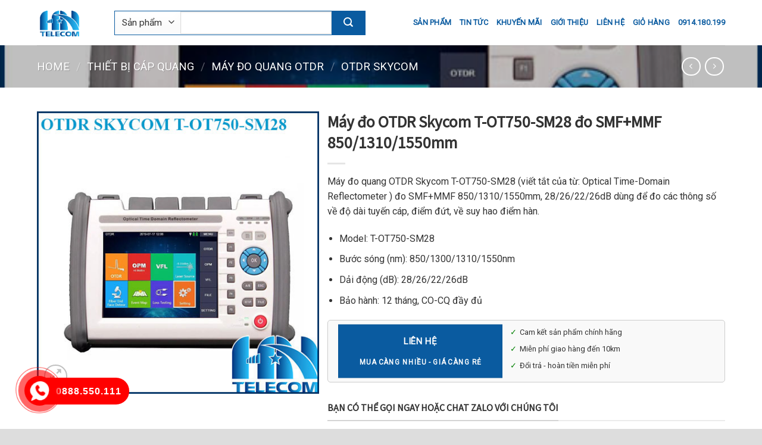

--- FILE ---
content_type: text/html; charset=UTF-8
request_url: https://vienthonghanoi.vn/san-pham/may-do-otdr-skycom-t-ot750-sm28-do-smfmmf-850-1310-1550mm/
body_size: 41475
content:
<!DOCTYPE html>
<!--[if IE 9 ]> <html dir="ltr" lang="vi"
	prefix="og: https://ogp.me/ns#"  class="ie9 loading-site no-js"> <![endif]-->
<!--[if IE 8 ]> <html dir="ltr" lang="vi"
	prefix="og: https://ogp.me/ns#"  class="ie8 loading-site no-js"> <![endif]-->
<!--[if (gte IE 9)|!(IE)]><!--><html dir="ltr" lang="vi"
	prefix="og: https://ogp.me/ns#"  class="loading-site no-js"> <!--<![endif]-->
<!-- Google tag (gtag.js) -->
<script async src="https://www.googletagmanager.com/gtag/js?id=G-K6E082M5VH"></script>
<script>
  window.dataLayer = window.dataLayer || [];
  function gtag(){dataLayer.push(arguments);}
  gtag('js', new Date());

  gtag('config', 'G-K6E082M5VH');
</script>
	<head>
	<meta name="p:domain_verify" content="8e709db11b2cae584f42f2ad937e3e92"/>
	<meta charset="UTF-8" />
	<link rel="profile" href="http://gmpg.org/xfn/11" />
	<link rel="pingback" href="https://vienthonghanoi.vn/xmlrpc.php" />

	<script>(function(html){html.className = html.className.replace(/\bno-js\b/,'js')})(document.documentElement);</script>
<title>Máy đo OTDR Skycom T-OT750-SM28 đo SMF+MMF 850/1310/1550mm</title>

		<!-- All in One SEO 4.3.9 - aioseo.com -->
		<meta name="description" content="Máy đo quang OTDR Skycom T-OT750-SM28 là chiếc máy đo đa năng có thể đo được 2 loại cáp: Cáp quang Singlemode (SMF) và cáp quang Multimode (MMF) với các" />
		<meta name="robots" content="max-image-preview:large" />
		<link rel="canonical" href="https://vienthonghanoi.vn/san-pham/may-do-otdr-skycom-t-ot750-sm28-do-smfmmf-850-1310-1550mm/" />
		<meta name="generator" content="All in One SEO (AIOSEO) 4.3.9" />
		<meta property="og:locale" content="vi_VN" />
		<meta property="og:site_name" content="Viễn Thông VTHN | Nhà phân phối thiết bị mạng, thoại, viễn thông tại Hà Nội" />
		<meta property="og:type" content="article" />
		<meta property="og:title" content="Máy đo OTDR Skycom T-OT750-SM28 đo SMF+MMF 850/1310/1550mm" />
		<meta property="og:description" content="Máy đo quang OTDR Skycom T-OT750-SM28 là chiếc máy đo đa năng có thể đo được 2 loại cáp: Cáp quang Singlemode (SMF) và cáp quang Multimode (MMF) với các" />
		<meta property="og:url" content="https://vienthonghanoi.vn/san-pham/may-do-otdr-skycom-t-ot750-sm28-do-smfmmf-850-1310-1550mm/" />
		<meta property="og:image" content="https://vienthonghanoi.vn/wp-content/uploads/2023/04/may-do-otdr-skycom-t-ot750-sm28-do-smf-mmf.jpg" />
		<meta property="og:image:secure_url" content="https://vienthonghanoi.vn/wp-content/uploads/2023/04/may-do-otdr-skycom-t-ot750-sm28-do-smf-mmf.jpg" />
		<meta property="og:image:width" content="500" />
		<meta property="og:image:height" content="500" />
		<meta property="article:published_time" content="2023-04-12T17:40:25+00:00" />
		<meta property="article:modified_time" content="2024-11-09T20:07:25+00:00" />
		<meta property="article:publisher" content="https://www.facebook.com/vienthonghanoi.vn" />
		<meta name="twitter:card" content="summary_large_image" />
		<meta name="twitter:site" content="@vienthonghanoi1" />
		<meta name="twitter:title" content="Máy đo OTDR Skycom T-OT750-SM28 đo SMF+MMF 850/1310/1550mm" />
		<meta name="twitter:description" content="Máy đo quang OTDR Skycom T-OT750-SM28 là chiếc máy đo đa năng có thể đo được 2 loại cáp: Cáp quang Singlemode (SMF) và cáp quang Multimode (MMF) với các" />
		<meta name="twitter:creator" content="@vienthonghanoi1" />
		<meta name="twitter:image" content="https://vienthonghanoi.vn/wp-content/uploads/2023/04/may-do-otdr-skycom-t-ot750-sm28-do-smf-mmf.jpg" />
		<script type="application/ld+json" class="aioseo-schema">
			{"@context":"https:\/\/schema.org","@graph":[{"@type":"BreadcrumbList","@id":"https:\/\/vienthonghanoi.vn\/san-pham\/may-do-otdr-skycom-t-ot750-sm28-do-smfmmf-850-1310-1550mm\/#breadcrumblist","itemListElement":[{"@type":"ListItem","@id":"https:\/\/vienthonghanoi.vn\/#listItem","position":1,"item":{"@type":"WebPage","@id":"https:\/\/vienthonghanoi.vn\/","name":"Home","description":"Nh\u00e0 ph\u00e2n ph\u1ed1i thi\u1ebft b\u1ecb quang, m\u1ea1ng, Vi\u1ec5n Th\u00f4ng VTHN. V\u1edbi tr\u00ean 5 n\u0103m b\u00e1n h\u00e0ng v\u00e0 thi c\u00f4ng. Vienthonghanoi.vn \u0111\u00e3 ph\u1ee5c v\u1ee5 h\u01a1n 10 ngh\u00ecn kh\u00e1ch h\u00e0ng tr\u00ean kh\u1eafp c\u1ea3 n\u01b0\u1edbc","url":"https:\/\/vienthonghanoi.vn\/"},"nextItem":"https:\/\/vienthonghanoi.vn\/san-pham\/may-do-otdr-skycom-t-ot750-sm28-do-smfmmf-850-1310-1550mm\/#listItem"},{"@type":"ListItem","@id":"https:\/\/vienthonghanoi.vn\/san-pham\/may-do-otdr-skycom-t-ot750-sm28-do-smfmmf-850-1310-1550mm\/#listItem","position":2,"item":{"@type":"WebPage","@id":"https:\/\/vienthonghanoi.vn\/san-pham\/may-do-otdr-skycom-t-ot750-sm28-do-smfmmf-850-1310-1550mm\/","name":"M\u00e1y \u0111o OTDR Skycom T-OT750-SM28 \u0111o SMF+MMF 850\/1310\/1550mm","description":"M\u00e1y \u0111o quang OTDR Skycom T-OT750-SM28 l\u00e0 chi\u1ebfc m\u00e1y \u0111o \u0111a n\u0103ng c\u00f3 th\u1ec3 \u0111o \u0111\u01b0\u1ee3c 2 lo\u1ea1i c\u00e1p: C\u00e1p quang Singlemode (SMF) v\u00e0 c\u00e1p quang Multimode (MMF) v\u1edbi c\u00e1c","url":"https:\/\/vienthonghanoi.vn\/san-pham\/may-do-otdr-skycom-t-ot750-sm28-do-smfmmf-850-1310-1550mm\/"},"previousItem":"https:\/\/vienthonghanoi.vn\/#listItem"}]},{"@type":"ItemPage","@id":"https:\/\/vienthonghanoi.vn\/san-pham\/may-do-otdr-skycom-t-ot750-sm28-do-smfmmf-850-1310-1550mm\/#itempage","url":"https:\/\/vienthonghanoi.vn\/san-pham\/may-do-otdr-skycom-t-ot750-sm28-do-smfmmf-850-1310-1550mm\/","name":"M\u00e1y \u0111o OTDR Skycom T-OT750-SM28 \u0111o SMF+MMF 850\/1310\/1550mm","description":"M\u00e1y \u0111o quang OTDR Skycom T-OT750-SM28 l\u00e0 chi\u1ebfc m\u00e1y \u0111o \u0111a n\u0103ng c\u00f3 th\u1ec3 \u0111o \u0111\u01b0\u1ee3c 2 lo\u1ea1i c\u00e1p: C\u00e1p quang Singlemode (SMF) v\u00e0 c\u00e1p quang Multimode (MMF) v\u1edbi c\u00e1c","inLanguage":"vi","isPartOf":{"@id":"https:\/\/vienthonghanoi.vn\/#website"},"breadcrumb":{"@id":"https:\/\/vienthonghanoi.vn\/san-pham\/may-do-otdr-skycom-t-ot750-sm28-do-smfmmf-850-1310-1550mm\/#breadcrumblist"},"author":{"@id":"https:\/\/vienthonghanoi.vn\/author\/admin\/#author"},"creator":{"@id":"https:\/\/vienthonghanoi.vn\/author\/admin\/#author"},"image":{"@type":"ImageObject","url":"https:\/\/vienthonghanoi.vn\/wp-content\/uploads\/2023\/04\/may-do-otdr-skycom-t-ot750-sm28-do-smf-mmf.jpg","@id":"https:\/\/vienthonghanoi.vn\/#mainImage","width":500,"height":500,"caption":"M\u00e1y \u0111o OTDR Skycom T-OT750-SM28"},"primaryImageOfPage":{"@id":"https:\/\/vienthonghanoi.vn\/san-pham\/may-do-otdr-skycom-t-ot750-sm28-do-smfmmf-850-1310-1550mm\/#mainImage"},"datePublished":"2023-04-12T17:40:25+07:00","dateModified":"2024-11-09T20:07:25+07:00"},{"@type":"Organization","@id":"https:\/\/vienthonghanoi.vn\/#organization","name":"Website Th\u01b0\u01a1ng M\u1ea1i VIENTHONGHANOI.VN","url":"https:\/\/vienthonghanoi.vn\/","sameAs":["https:\/\/www.facebook.com\/vienthonghanoi.vn","https:\/\/twitter.com\/vienthonghanoi1","https:\/\/www.instagram.com\/vienthongvthn\/","https:\/\/www.pinterest.com\/vienthongvthn\/","https:\/\/www.youtube.com\/@vienthonghanoi2106","https:\/\/www.linkedin.com\/in\/vienthonghanoi\/"],"contactPoint":{"@type":"ContactPoint","telephone":"+84914180199","contactType":"Sales"}},{"@type":"Person","@id":"https:\/\/vienthonghanoi.vn\/author\/admin\/#author","url":"https:\/\/vienthonghanoi.vn\/author\/admin\/","name":"admin","image":{"@type":"ImageObject","@id":"https:\/\/vienthonghanoi.vn\/san-pham\/may-do-otdr-skycom-t-ot750-sm28-do-smfmmf-850-1310-1550mm\/#authorImage","url":"https:\/\/secure.gravatar.com\/avatar\/35afda440f1ae5c0697d66e4741607498bf9c021cf91dbaf1e641a2b95321ecc?s=96&d=mm&r=g","width":96,"height":96,"caption":"admin"}},{"@type":"WebSite","@id":"https:\/\/vienthonghanoi.vn\/#website","url":"https:\/\/vienthonghanoi.vn\/","name":"Vi\u1ec5n Th\u00f4ng VTHN","description":"Nh\u00e0 ph\u00e2n ph\u1ed1i thi\u1ebft b\u1ecb m\u1ea1ng, tho\u1ea1i, vi\u1ec5n th\u00f4ng t\u1ea1i H\u00e0 N\u1ed9i","inLanguage":"vi","publisher":{"@id":"https:\/\/vienthonghanoi.vn\/#organization"}}]}
		</script>
		<!-- All in One SEO -->

<meta name="viewport" content="width=device-width, initial-scale=1, maximum-scale=1" /><link rel='dns-prefetch' href='//cdn.jsdelivr.net' />
<link rel='dns-prefetch' href='//fonts.googleapis.com' />
<link rel="alternate" type="application/rss+xml" title="Dòng thông tin Viễn Thông VTHN &raquo;" href="https://vienthonghanoi.vn/feed/" />
<link rel="alternate" type="application/rss+xml" title="Viễn Thông VTHN &raquo; Dòng bình luận" href="https://vienthonghanoi.vn/comments/feed/" />
<link rel="alternate" type="application/rss+xml" title="Viễn Thông VTHN &raquo; Máy đo OTDR Skycom T-OT750-SM28 đo SMF+MMF 850/1310/1550mm Dòng bình luận" href="https://vienthonghanoi.vn/san-pham/may-do-otdr-skycom-t-ot750-sm28-do-smfmmf-850-1310-1550mm/feed/" />
<link rel="alternate" title="oNhúng (JSON)" type="application/json+oembed" href="https://vienthonghanoi.vn/wp-json/oembed/1.0/embed?url=https%3A%2F%2Fvienthonghanoi.vn%2Fsan-pham%2Fmay-do-otdr-skycom-t-ot750-sm28-do-smfmmf-850-1310-1550mm%2F" />
<link rel="alternate" title="oNhúng (XML)" type="text/xml+oembed" href="https://vienthonghanoi.vn/wp-json/oembed/1.0/embed?url=https%3A%2F%2Fvienthonghanoi.vn%2Fsan-pham%2Fmay-do-otdr-skycom-t-ot750-sm28-do-smfmmf-850-1310-1550mm%2F&#038;format=xml" />
<link rel="prefetch" href="https://vienthonghanoi.vn/wp-content/themes/flatsome/assets/js/chunk.countup.fe2c1016.js" />
<link rel="prefetch" href="https://vienthonghanoi.vn/wp-content/themes/flatsome/assets/js/chunk.sticky-sidebar.a58a6557.js" />
<link rel="prefetch" href="https://vienthonghanoi.vn/wp-content/themes/flatsome/assets/js/chunk.tooltips.29144c1c.js" />
<link rel="prefetch" href="https://vienthonghanoi.vn/wp-content/themes/flatsome/assets/js/chunk.vendors-popups.947eca5c.js" />
<link rel="prefetch" href="https://vienthonghanoi.vn/wp-content/themes/flatsome/assets/js/chunk.vendors-slider.c7f2bd49.js" />
<style id='wp-img-auto-sizes-contain-inline-css' type='text/css'>
img:is([sizes=auto i],[sizes^="auto," i]){contain-intrinsic-size:3000px 1500px}
/*# sourceURL=wp-img-auto-sizes-contain-inline-css */
</style>
<style id='wp-emoji-styles-inline-css' type='text/css'>

	img.wp-smiley, img.emoji {
		display: inline !important;
		border: none !important;
		box-shadow: none !important;
		height: 1em !important;
		width: 1em !important;
		margin: 0 0.07em !important;
		vertical-align: -0.1em !important;
		background: none !important;
		padding: 0 !important;
	}
/*# sourceURL=wp-emoji-styles-inline-css */
</style>
<style id='wp-block-library-inline-css' type='text/css'>
:root{--wp-block-synced-color:#7a00df;--wp-block-synced-color--rgb:122,0,223;--wp-bound-block-color:var(--wp-block-synced-color);--wp-editor-canvas-background:#ddd;--wp-admin-theme-color:#007cba;--wp-admin-theme-color--rgb:0,124,186;--wp-admin-theme-color-darker-10:#006ba1;--wp-admin-theme-color-darker-10--rgb:0,107,160.5;--wp-admin-theme-color-darker-20:#005a87;--wp-admin-theme-color-darker-20--rgb:0,90,135;--wp-admin-border-width-focus:2px}@media (min-resolution:192dpi){:root{--wp-admin-border-width-focus:1.5px}}.wp-element-button{cursor:pointer}:root .has-very-light-gray-background-color{background-color:#eee}:root .has-very-dark-gray-background-color{background-color:#313131}:root .has-very-light-gray-color{color:#eee}:root .has-very-dark-gray-color{color:#313131}:root .has-vivid-green-cyan-to-vivid-cyan-blue-gradient-background{background:linear-gradient(135deg,#00d084,#0693e3)}:root .has-purple-crush-gradient-background{background:linear-gradient(135deg,#34e2e4,#4721fb 50%,#ab1dfe)}:root .has-hazy-dawn-gradient-background{background:linear-gradient(135deg,#faaca8,#dad0ec)}:root .has-subdued-olive-gradient-background{background:linear-gradient(135deg,#fafae1,#67a671)}:root .has-atomic-cream-gradient-background{background:linear-gradient(135deg,#fdd79a,#004a59)}:root .has-nightshade-gradient-background{background:linear-gradient(135deg,#330968,#31cdcf)}:root .has-midnight-gradient-background{background:linear-gradient(135deg,#020381,#2874fc)}:root{--wp--preset--font-size--normal:16px;--wp--preset--font-size--huge:42px}.has-regular-font-size{font-size:1em}.has-larger-font-size{font-size:2.625em}.has-normal-font-size{font-size:var(--wp--preset--font-size--normal)}.has-huge-font-size{font-size:var(--wp--preset--font-size--huge)}.has-text-align-center{text-align:center}.has-text-align-left{text-align:left}.has-text-align-right{text-align:right}.has-fit-text{white-space:nowrap!important}#end-resizable-editor-section{display:none}.aligncenter{clear:both}.items-justified-left{justify-content:flex-start}.items-justified-center{justify-content:center}.items-justified-right{justify-content:flex-end}.items-justified-space-between{justify-content:space-between}.screen-reader-text{border:0;clip-path:inset(50%);height:1px;margin:-1px;overflow:hidden;padding:0;position:absolute;width:1px;word-wrap:normal!important}.screen-reader-text:focus{background-color:#ddd;clip-path:none;color:#444;display:block;font-size:1em;height:auto;left:5px;line-height:normal;padding:15px 23px 14px;text-decoration:none;top:5px;width:auto;z-index:100000}html :where(.has-border-color){border-style:solid}html :where([style*=border-top-color]){border-top-style:solid}html :where([style*=border-right-color]){border-right-style:solid}html :where([style*=border-bottom-color]){border-bottom-style:solid}html :where([style*=border-left-color]){border-left-style:solid}html :where([style*=border-width]){border-style:solid}html :where([style*=border-top-width]){border-top-style:solid}html :where([style*=border-right-width]){border-right-style:solid}html :where([style*=border-bottom-width]){border-bottom-style:solid}html :where([style*=border-left-width]){border-left-style:solid}html :where(img[class*=wp-image-]){height:auto;max-width:100%}:where(figure){margin:0 0 1em}html :where(.is-position-sticky){--wp-admin--admin-bar--position-offset:var(--wp-admin--admin-bar--height,0px)}@media screen and (max-width:600px){html :where(.is-position-sticky){--wp-admin--admin-bar--position-offset:0px}}

/*# sourceURL=wp-block-library-inline-css */
</style><style id='global-styles-inline-css' type='text/css'>
:root{--wp--preset--aspect-ratio--square: 1;--wp--preset--aspect-ratio--4-3: 4/3;--wp--preset--aspect-ratio--3-4: 3/4;--wp--preset--aspect-ratio--3-2: 3/2;--wp--preset--aspect-ratio--2-3: 2/3;--wp--preset--aspect-ratio--16-9: 16/9;--wp--preset--aspect-ratio--9-16: 9/16;--wp--preset--color--black: #000000;--wp--preset--color--cyan-bluish-gray: #abb8c3;--wp--preset--color--white: #ffffff;--wp--preset--color--pale-pink: #f78da7;--wp--preset--color--vivid-red: #cf2e2e;--wp--preset--color--luminous-vivid-orange: #ff6900;--wp--preset--color--luminous-vivid-amber: #fcb900;--wp--preset--color--light-green-cyan: #7bdcb5;--wp--preset--color--vivid-green-cyan: #00d084;--wp--preset--color--pale-cyan-blue: #8ed1fc;--wp--preset--color--vivid-cyan-blue: #0693e3;--wp--preset--color--vivid-purple: #9b51e0;--wp--preset--gradient--vivid-cyan-blue-to-vivid-purple: linear-gradient(135deg,rgb(6,147,227) 0%,rgb(155,81,224) 100%);--wp--preset--gradient--light-green-cyan-to-vivid-green-cyan: linear-gradient(135deg,rgb(122,220,180) 0%,rgb(0,208,130) 100%);--wp--preset--gradient--luminous-vivid-amber-to-luminous-vivid-orange: linear-gradient(135deg,rgb(252,185,0) 0%,rgb(255,105,0) 100%);--wp--preset--gradient--luminous-vivid-orange-to-vivid-red: linear-gradient(135deg,rgb(255,105,0) 0%,rgb(207,46,46) 100%);--wp--preset--gradient--very-light-gray-to-cyan-bluish-gray: linear-gradient(135deg,rgb(238,238,238) 0%,rgb(169,184,195) 100%);--wp--preset--gradient--cool-to-warm-spectrum: linear-gradient(135deg,rgb(74,234,220) 0%,rgb(151,120,209) 20%,rgb(207,42,186) 40%,rgb(238,44,130) 60%,rgb(251,105,98) 80%,rgb(254,248,76) 100%);--wp--preset--gradient--blush-light-purple: linear-gradient(135deg,rgb(255,206,236) 0%,rgb(152,150,240) 100%);--wp--preset--gradient--blush-bordeaux: linear-gradient(135deg,rgb(254,205,165) 0%,rgb(254,45,45) 50%,rgb(107,0,62) 100%);--wp--preset--gradient--luminous-dusk: linear-gradient(135deg,rgb(255,203,112) 0%,rgb(199,81,192) 50%,rgb(65,88,208) 100%);--wp--preset--gradient--pale-ocean: linear-gradient(135deg,rgb(255,245,203) 0%,rgb(182,227,212) 50%,rgb(51,167,181) 100%);--wp--preset--gradient--electric-grass: linear-gradient(135deg,rgb(202,248,128) 0%,rgb(113,206,126) 100%);--wp--preset--gradient--midnight: linear-gradient(135deg,rgb(2,3,129) 0%,rgb(40,116,252) 100%);--wp--preset--font-size--small: 13px;--wp--preset--font-size--medium: 20px;--wp--preset--font-size--large: 36px;--wp--preset--font-size--x-large: 42px;--wp--preset--spacing--20: 0.44rem;--wp--preset--spacing--30: 0.67rem;--wp--preset--spacing--40: 1rem;--wp--preset--spacing--50: 1.5rem;--wp--preset--spacing--60: 2.25rem;--wp--preset--spacing--70: 3.38rem;--wp--preset--spacing--80: 5.06rem;--wp--preset--shadow--natural: 6px 6px 9px rgba(0, 0, 0, 0.2);--wp--preset--shadow--deep: 12px 12px 50px rgba(0, 0, 0, 0.4);--wp--preset--shadow--sharp: 6px 6px 0px rgba(0, 0, 0, 0.2);--wp--preset--shadow--outlined: 6px 6px 0px -3px rgb(255, 255, 255), 6px 6px rgb(0, 0, 0);--wp--preset--shadow--crisp: 6px 6px 0px rgb(0, 0, 0);}:where(.is-layout-flex){gap: 0.5em;}:where(.is-layout-grid){gap: 0.5em;}body .is-layout-flex{display: flex;}.is-layout-flex{flex-wrap: wrap;align-items: center;}.is-layout-flex > :is(*, div){margin: 0;}body .is-layout-grid{display: grid;}.is-layout-grid > :is(*, div){margin: 0;}:where(.wp-block-columns.is-layout-flex){gap: 2em;}:where(.wp-block-columns.is-layout-grid){gap: 2em;}:where(.wp-block-post-template.is-layout-flex){gap: 1.25em;}:where(.wp-block-post-template.is-layout-grid){gap: 1.25em;}.has-black-color{color: var(--wp--preset--color--black) !important;}.has-cyan-bluish-gray-color{color: var(--wp--preset--color--cyan-bluish-gray) !important;}.has-white-color{color: var(--wp--preset--color--white) !important;}.has-pale-pink-color{color: var(--wp--preset--color--pale-pink) !important;}.has-vivid-red-color{color: var(--wp--preset--color--vivid-red) !important;}.has-luminous-vivid-orange-color{color: var(--wp--preset--color--luminous-vivid-orange) !important;}.has-luminous-vivid-amber-color{color: var(--wp--preset--color--luminous-vivid-amber) !important;}.has-light-green-cyan-color{color: var(--wp--preset--color--light-green-cyan) !important;}.has-vivid-green-cyan-color{color: var(--wp--preset--color--vivid-green-cyan) !important;}.has-pale-cyan-blue-color{color: var(--wp--preset--color--pale-cyan-blue) !important;}.has-vivid-cyan-blue-color{color: var(--wp--preset--color--vivid-cyan-blue) !important;}.has-vivid-purple-color{color: var(--wp--preset--color--vivid-purple) !important;}.has-black-background-color{background-color: var(--wp--preset--color--black) !important;}.has-cyan-bluish-gray-background-color{background-color: var(--wp--preset--color--cyan-bluish-gray) !important;}.has-white-background-color{background-color: var(--wp--preset--color--white) !important;}.has-pale-pink-background-color{background-color: var(--wp--preset--color--pale-pink) !important;}.has-vivid-red-background-color{background-color: var(--wp--preset--color--vivid-red) !important;}.has-luminous-vivid-orange-background-color{background-color: var(--wp--preset--color--luminous-vivid-orange) !important;}.has-luminous-vivid-amber-background-color{background-color: var(--wp--preset--color--luminous-vivid-amber) !important;}.has-light-green-cyan-background-color{background-color: var(--wp--preset--color--light-green-cyan) !important;}.has-vivid-green-cyan-background-color{background-color: var(--wp--preset--color--vivid-green-cyan) !important;}.has-pale-cyan-blue-background-color{background-color: var(--wp--preset--color--pale-cyan-blue) !important;}.has-vivid-cyan-blue-background-color{background-color: var(--wp--preset--color--vivid-cyan-blue) !important;}.has-vivid-purple-background-color{background-color: var(--wp--preset--color--vivid-purple) !important;}.has-black-border-color{border-color: var(--wp--preset--color--black) !important;}.has-cyan-bluish-gray-border-color{border-color: var(--wp--preset--color--cyan-bluish-gray) !important;}.has-white-border-color{border-color: var(--wp--preset--color--white) !important;}.has-pale-pink-border-color{border-color: var(--wp--preset--color--pale-pink) !important;}.has-vivid-red-border-color{border-color: var(--wp--preset--color--vivid-red) !important;}.has-luminous-vivid-orange-border-color{border-color: var(--wp--preset--color--luminous-vivid-orange) !important;}.has-luminous-vivid-amber-border-color{border-color: var(--wp--preset--color--luminous-vivid-amber) !important;}.has-light-green-cyan-border-color{border-color: var(--wp--preset--color--light-green-cyan) !important;}.has-vivid-green-cyan-border-color{border-color: var(--wp--preset--color--vivid-green-cyan) !important;}.has-pale-cyan-blue-border-color{border-color: var(--wp--preset--color--pale-cyan-blue) !important;}.has-vivid-cyan-blue-border-color{border-color: var(--wp--preset--color--vivid-cyan-blue) !important;}.has-vivid-purple-border-color{border-color: var(--wp--preset--color--vivid-purple) !important;}.has-vivid-cyan-blue-to-vivid-purple-gradient-background{background: var(--wp--preset--gradient--vivid-cyan-blue-to-vivid-purple) !important;}.has-light-green-cyan-to-vivid-green-cyan-gradient-background{background: var(--wp--preset--gradient--light-green-cyan-to-vivid-green-cyan) !important;}.has-luminous-vivid-amber-to-luminous-vivid-orange-gradient-background{background: var(--wp--preset--gradient--luminous-vivid-amber-to-luminous-vivid-orange) !important;}.has-luminous-vivid-orange-to-vivid-red-gradient-background{background: var(--wp--preset--gradient--luminous-vivid-orange-to-vivid-red) !important;}.has-very-light-gray-to-cyan-bluish-gray-gradient-background{background: var(--wp--preset--gradient--very-light-gray-to-cyan-bluish-gray) !important;}.has-cool-to-warm-spectrum-gradient-background{background: var(--wp--preset--gradient--cool-to-warm-spectrum) !important;}.has-blush-light-purple-gradient-background{background: var(--wp--preset--gradient--blush-light-purple) !important;}.has-blush-bordeaux-gradient-background{background: var(--wp--preset--gradient--blush-bordeaux) !important;}.has-luminous-dusk-gradient-background{background: var(--wp--preset--gradient--luminous-dusk) !important;}.has-pale-ocean-gradient-background{background: var(--wp--preset--gradient--pale-ocean) !important;}.has-electric-grass-gradient-background{background: var(--wp--preset--gradient--electric-grass) !important;}.has-midnight-gradient-background{background: var(--wp--preset--gradient--midnight) !important;}.has-small-font-size{font-size: var(--wp--preset--font-size--small) !important;}.has-medium-font-size{font-size: var(--wp--preset--font-size--medium) !important;}.has-large-font-size{font-size: var(--wp--preset--font-size--large) !important;}.has-x-large-font-size{font-size: var(--wp--preset--font-size--x-large) !important;}
/*# sourceURL=global-styles-inline-css */
</style>

<style id='classic-theme-styles-inline-css' type='text/css'>
/*! This file is auto-generated */
.wp-block-button__link{color:#fff;background-color:#32373c;border-radius:9999px;box-shadow:none;text-decoration:none;padding:calc(.667em + 2px) calc(1.333em + 2px);font-size:1.125em}.wp-block-file__button{background:#32373c;color:#fff;text-decoration:none}
/*# sourceURL=/wp-includes/css/classic-themes.min.css */
</style>
<link rel='stylesheet' id='gmwqp-style-css' href='https://vienthonghanoi.vn/wp-content/plugins/gm-woo-product-list-widget//css/style.css?ver=1.0.0' type='text/css' media='all' />
<link rel='stylesheet' id='photoswipe-css' href='https://vienthonghanoi.vn/wp-content/plugins/woocommerce/assets/css/photoswipe/photoswipe.min.css?ver=6.8.0' type='text/css' media='all' />
<link rel='stylesheet' id='photoswipe-default-skin-css' href='https://vienthonghanoi.vn/wp-content/plugins/woocommerce/assets/css/photoswipe/default-skin/default-skin.min.css?ver=6.8.0' type='text/css' media='all' />
<style id='woocommerce-inline-inline-css' type='text/css'>
.woocommerce form .form-row .required { visibility: visible; }
/*# sourceURL=woocommerce-inline-inline-css */
</style>
<link rel='stylesheet' id='hpr-style-css' href='https://vienthonghanoi.vn/wp-content/plugins/hotline-phone-ring/assets/css/style-2.css?ver=2.0.6' type='text/css' media='all' />
<link rel='stylesheet' id='megamenu-css' href='https://vienthonghanoi.vn/wp-content/uploads/maxmegamenu/style.css?ver=935105' type='text/css' media='all' />
<link rel='stylesheet' id='dashicons-css' href='https://vienthonghanoi.vn/wp-includes/css/dashicons.min.css?ver=6.9' type='text/css' media='all' />
<link rel='stylesheet' id='megamenu-fontawesome-css' href='https://vienthonghanoi.vn/wp-content/plugins/megamenu-pro/icons/fontawesome/css/font-awesome.min.css?ver=2.1.1' type='text/css' media='all' />
<link rel='stylesheet' id='flatsome-main-css' href='https://vienthonghanoi.vn/wp-content/themes/flatsome/assets/css/flatsome.css?ver=3.15.7' type='text/css' media='all' />
<style id='flatsome-main-inline-css' type='text/css'>
@font-face {
				font-family: "fl-icons";
				font-display: block;
				src: url(https://vienthonghanoi.vn/wp-content/themes/flatsome/assets/css/icons/fl-icons.eot?v=3.15.7);
				src:
					url(https://vienthonghanoi.vn/wp-content/themes/flatsome/assets/css/icons/fl-icons.eot#iefix?v=3.15.7) format("embedded-opentype"),
					url(https://vienthonghanoi.vn/wp-content/themes/flatsome/assets/css/icons/fl-icons.woff2?v=3.15.7) format("woff2"),
					url(https://vienthonghanoi.vn/wp-content/themes/flatsome/assets/css/icons/fl-icons.ttf?v=3.15.7) format("truetype"),
					url(https://vienthonghanoi.vn/wp-content/themes/flatsome/assets/css/icons/fl-icons.woff?v=3.15.7) format("woff"),
					url(https://vienthonghanoi.vn/wp-content/themes/flatsome/assets/css/icons/fl-icons.svg?v=3.15.7#fl-icons) format("svg");
			}
/*# sourceURL=flatsome-main-inline-css */
</style>
<link rel='stylesheet' id='flatsome-shop-css' href='https://vienthonghanoi.vn/wp-content/themes/flatsome/assets/css/flatsome-shop.css?ver=3.15.7' type='text/css' media='all' />
<link rel='stylesheet' id='flatsome-style-css' href='https://vienthonghanoi.vn/wp-content/themes/flatsome-child/style.css?ver=3.0' type='text/css' media='all' />
<link rel='stylesheet' id='flatsome-googlefonts-css' href='//fonts.googleapis.com/css?family=Source+Sans+Pro%3Aregular%2Cregular%7CRoboto%3Aregular%2Cregular%2Cregular%7CDancing+Script%3Aregular%2Cregular&#038;display=swap&#038;ver=3.9' type='text/css' media='all' />
<script type="text/javascript" src="https://vienthonghanoi.vn/wp-includes/js/jquery/jquery.min.js?ver=3.7.1" id="jquery-core-js"></script>
<script type="text/javascript" src="https://vienthonghanoi.vn/wp-includes/js/jquery/jquery-migrate.min.js?ver=3.4.1" id="jquery-migrate-js"></script>
<script type="text/javascript" id="jquery-js-after">
/* <![CDATA[ */
var v = jQuery.fn.jquery;
			if (v && parseInt(v) >= 3 && window.self === window.top) {
				var readyList=[];
				window.originalReadyMethod = jQuery.fn.ready;
				jQuery.fn.ready = function(){
					if(arguments.length && arguments.length > 0 && typeof arguments[0] === "function") {
						readyList.push({"c": this, "a": arguments});
					}
					return window.originalReadyMethod.apply( this, arguments );
				};
				window.wpfReadyList = readyList;
			}
//# sourceURL=jquery-js-after
/* ]]> */
</script>
<link rel="https://api.w.org/" href="https://vienthonghanoi.vn/wp-json/" /><link rel="alternate" title="JSON" type="application/json" href="https://vienthonghanoi.vn/wp-json/wp/v2/product/4020" /><link rel="EditURI" type="application/rsd+xml" title="RSD" href="https://vienthonghanoi.vn/xmlrpc.php?rsd" />
<meta name="generator" content="WordPress 6.9" />
<meta name="generator" content="WooCommerce 6.8.0" />
<link rel='shortlink' href='https://vienthonghanoi.vn/?p=4020' />
			<style>
				.hotline-phone-ring-circle {
					border-color: #ff0000;
				}
				.hotline-phone-ring-circle-fill, .hotline-phone-ring-img-circle, .hotline-bar {
					background-color: #ff0000;
				}
			</style>

							<style>
					.hotline-phone-ring-wrap {
						 left: 10px;						 bottom: 10px;					}
				</style>
				<style>.bg{opacity: 0; transition: opacity 1s; -webkit-transition: opacity 1s;} .bg-loaded{opacity: 1;}</style><!--[if IE]><link rel="stylesheet" type="text/css" href="https://vienthonghanoi.vn/wp-content/themes/flatsome/assets/css/ie-fallback.css"><script src="//cdnjs.cloudflare.com/ajax/libs/html5shiv/3.6.1/html5shiv.js"></script><script>var head = document.getElementsByTagName('head')[0],style = document.createElement('style');style.type = 'text/css';style.styleSheet.cssText = ':before,:after{content:none !important';head.appendChild(style);setTimeout(function(){head.removeChild(style);}, 0);</script><script src="https://vienthonghanoi.vn/wp-content/themes/flatsome/assets/libs/ie-flexibility.js"></script><![endif]-->	<noscript><style>.woocommerce-product-gallery{ opacity: 1 !important; }</style></noscript>
	<link rel="icon" href="https://vienthonghanoi.vn/wp-content/uploads/2022/12/cropped-logo_512-32x32.png" sizes="32x32" />
<link rel="icon" href="https://vienthonghanoi.vn/wp-content/uploads/2022/12/cropped-logo_512-192x192.png" sizes="192x192" />
<link rel="apple-touch-icon" href="https://vienthonghanoi.vn/wp-content/uploads/2022/12/cropped-logo_512-180x180.png" />
<meta name="msapplication-TileImage" content="https://vienthonghanoi.vn/wp-content/uploads/2022/12/cropped-logo_512-270x270.png" />
<style id="custom-css" type="text/css">:root {--primary-color: #0a5ba0;}.container-width, .full-width .ubermenu-nav, .container, .row{max-width: 1170px}.row.row-collapse{max-width: 1140px}.row.row-small{max-width: 1162.5px}.row.row-large{max-width: 1200px}.header-main{height: 76px}#logo img{max-height: 76px}#logo{width:200px;}.header-bottom{min-height: 10px}.header-top{min-height: 30px}.transparent .header-main{height: 90px}.transparent #logo img{max-height: 90px}.has-transparent + .page-title:first-of-type,.has-transparent + #main > .page-title,.has-transparent + #main > div > .page-title,.has-transparent + #main .page-header-wrapper:first-of-type .page-title{padding-top: 140px;}.header.show-on-scroll,.stuck .header-main{height:70px!important}.stuck #logo img{max-height: 70px!important}.search-form{ width: 95%;}.header-bottom {background-color: #1E73BE}.top-bar-nav > li > a{line-height: 16px }.header-main .nav > li > a{line-height: 16px }.stuck .header-main .nav > li > a{line-height: 50px }@media (max-width: 549px) {.header-main{height: 70px}#logo img{max-height: 70px}}.nav-dropdown-has-arrow.nav-dropdown-has-border li.has-dropdown:before{border-bottom-color: #FFFFFF;}.nav .nav-dropdown{border-color: #FFFFFF }.nav-dropdown{font-size:100%}.nav-dropdown-has-arrow li.has-dropdown:after{border-bottom-color: #FFFFFF;}.nav .nav-dropdown{background-color: #FFFFFF}.header-top{background-color:#F7F7F7!important;}/* Color */.accordion-title.active, .has-icon-bg .icon .icon-inner,.logo a, .primary.is-underline, .primary.is-link, .badge-outline .badge-inner, .nav-outline > li.active> a,.nav-outline >li.active > a, .cart-icon strong,[data-color='primary'], .is-outline.primary{color: #0a5ba0;}/* Color !important */[data-text-color="primary"]{color: #0a5ba0!important;}/* Background Color */[data-text-bg="primary"]{background-color: #0a5ba0;}/* Background */.scroll-to-bullets a,.featured-title, .label-new.menu-item > a:after, .nav-pagination > li > .current,.nav-pagination > li > span:hover,.nav-pagination > li > a:hover,.has-hover:hover .badge-outline .badge-inner,button[type="submit"], .button.wc-forward:not(.checkout):not(.checkout-button), .button.submit-button, .button.primary:not(.is-outline),.featured-table .title,.is-outline:hover, .has-icon:hover .icon-label,.nav-dropdown-bold .nav-column li > a:hover, .nav-dropdown.nav-dropdown-bold > li > a:hover, .nav-dropdown-bold.dark .nav-column li > a:hover, .nav-dropdown.nav-dropdown-bold.dark > li > a:hover, .header-vertical-menu__opener ,.is-outline:hover, .tagcloud a:hover,.grid-tools a, input[type='submit']:not(.is-form), .box-badge:hover .box-text, input.button.alt,.nav-box > li > a:hover,.nav-box > li.active > a,.nav-pills > li.active > a ,.current-dropdown .cart-icon strong, .cart-icon:hover strong, .nav-line-bottom > li > a:before, .nav-line-grow > li > a:before, .nav-line > li > a:before,.banner, .header-top, .slider-nav-circle .flickity-prev-next-button:hover svg, .slider-nav-circle .flickity-prev-next-button:hover .arrow, .primary.is-outline:hover, .button.primary:not(.is-outline), input[type='submit'].primary, input[type='submit'].primary, input[type='reset'].button, input[type='button'].primary, .badge-inner{background-color: #0a5ba0;}/* Border */.nav-vertical.nav-tabs > li.active > a,.scroll-to-bullets a.active,.nav-pagination > li > .current,.nav-pagination > li > span:hover,.nav-pagination > li > a:hover,.has-hover:hover .badge-outline .badge-inner,.accordion-title.active,.featured-table,.is-outline:hover, .tagcloud a:hover,blockquote, .has-border, .cart-icon strong:after,.cart-icon strong,.blockUI:before, .processing:before,.loading-spin, .slider-nav-circle .flickity-prev-next-button:hover svg, .slider-nav-circle .flickity-prev-next-button:hover .arrow, .primary.is-outline:hover{border-color: #0a5ba0}.nav-tabs > li.active > a{border-top-color: #0a5ba0}.widget_shopping_cart_content .blockUI.blockOverlay:before { border-left-color: #0a5ba0 }.woocommerce-checkout-review-order .blockUI.blockOverlay:before { border-left-color: #0a5ba0 }/* Fill */.slider .flickity-prev-next-button:hover svg,.slider .flickity-prev-next-button:hover .arrow{fill: #0a5ba0;}/* Background Color */[data-icon-label]:after, .secondary.is-underline:hover,.secondary.is-outline:hover,.icon-label,.button.secondary:not(.is-outline),.button.alt:not(.is-outline), .badge-inner.on-sale, .button.checkout, .single_add_to_cart_button, .current .breadcrumb-step{ background-color:#0a5ba0; }[data-text-bg="secondary"]{background-color: #0a5ba0;}/* Color */.secondary.is-underline,.secondary.is-link, .secondary.is-outline,.stars a.active, .star-rating:before, .woocommerce-page .star-rating:before,.star-rating span:before, .color-secondary{color: #0a5ba0}/* Color !important */[data-text-color="secondary"]{color: #0a5ba0!important;}/* Border */.secondary.is-outline:hover{border-color:#0a5ba0}body{font-size: 100%;}@media screen and (max-width: 549px){body{font-size: 100%;}}body{font-family:"Roboto", sans-serif}body{font-weight: 0}body{color: #333333}.nav > li > a {font-family:"Roboto", sans-serif;}.mobile-sidebar-levels-2 .nav > li > ul > li > a {font-family:"Roboto", sans-serif;}.nav > li > a {font-weight: 0;}.mobile-sidebar-levels-2 .nav > li > ul > li > a {font-weight: 0;}h1,h2,h3,h4,h5,h6,.heading-font, .off-canvas-center .nav-sidebar.nav-vertical > li > a{font-family: "Source Sans Pro", sans-serif;}h1,h2,h3,h4,h5,h6,.heading-font,.banner h1,.banner h2{font-weight: 0;}h1,h2,h3,h4,h5,h6,.heading-font{color: #333333;}.alt-font{font-family: "Dancing Script", sans-serif;}.alt-font{font-weight: 0!important;}a{color: #007fd5;}.shop-page-title.featured-title .title-bg{ background-image: url(https://vienthonghanoi.vn/wp-content/uploads/2023/04/may-do-otdr-skycom-t-ot750-sm28-do-smf-mmf.jpg)!important;}@media screen and (min-width: 550px){.products .box-vertical .box-image{min-width: 300px!important;width: 300px!important;}}.footer-2{background-color: #54a7df}.absolute-footer, html{background-color: #dddddd}.header-vertical-menu__opener{height: 36px}.label-new.menu-item > a:after{content:"New";}.label-hot.menu-item > a:after{content:"Hot";}.label-sale.menu-item > a:after{content:"Sale";}.label-popular.menu-item > a:after{content:"Popular";}</style>		<style type="text/css" id="wp-custom-css">
			.widget_product_categories {
   padding: 0 !important;
}
.widget_product_categories a {
   color: #333;
}

.badge-container{
	    margin: 0;
    font-size: 12px;
}

.absolute-footer{
	color:#333 !important;
	padding:10px 0;
}

.header-wrapper .header-vertical-menu {
   display: none !important;
}
.header-wrapper.stuck .header-vertical-menu {
   display: inline-block !important;
}
.header-vertical-menu__opener {
   cursor: pointer;
   background-color: transparent;
   color: #333;
}

.woocommerce-Reviews {
   display: flex;
   flex-direction: column;
}
.woocommerce-Reviews #comments,
.woocommerce-Reviews #review_form_wrapper {
   max-width: 100% !important;
   flex-basis: 100%;
}

.star-rating span:before{
	color: #f90;
}

.header-main .nav > li > a{
	color: #0A5BA0;
}

@media(min-width:768px){
	.left-checkout{
		margin-right:20px;
	}
		.left-checkout .button{
			transform:scale(1.2);
			margin:0 !important;
			margin-left:10px !important;
			min-width:230px;
			min-height:75px;
			display:flex;
			flex-wrap:wrap;
			justify-content:center;
			align-items:center;
			flex-direction:column;
	}
	.wrap-checkout{
		padding-left:30px;
	}
	.row-masonry .post-title {
   min-height: 45px;
}

}

@media(max-width:767px){
	.blog-archive.page-wrapper{
		padding:0 15px;
	}
	.product-container{
		padding: 0 15px;
	}
.article-inner p{
font-size:18px;
line-height:35px;
}
.entry-content .wp-caption-text{
font-size: 15px;
    line-height: 25px
}
	.article-inner p{
font-size:20px;
line-height:30px;
}		</style>
		<style type="text/css">/** Mega Menu CSS: fs **/</style>
</head>

<body class="wp-singular product-template-default single single-product postid-4020 wp-theme-flatsome wp-child-theme-flatsome-child theme-flatsome woocommerce woocommerce-page woocommerce-no-js mega-menu-vertical full-width lightbox nav-dropdown-has-arrow nav-dropdown-has-shadow nav-dropdown-has-border">
<!--Start of Tawk.to Script-->
<script type="text/javascript">
var Tawk_API=Tawk_API||{}, Tawk_LoadStart=new Date();
(function(){
var s1=document.createElement("script"),s0=document.getElementsByTagName("script")[0];
s1.async=true;
s1.src='https://embed.tawk.to/63a7c0d3c2f1ac1e202a0102/1gl3kif0q';
s1.charset='UTF-8';
s1.setAttribute('crossorigin','*');
s0.parentNode.insertBefore(s1,s0);
})();
</script>
<!--End of Tawk.to Script-->

<a class="skip-link screen-reader-text" href="#main">Skip to content</a>

<div id="wrapper">

	
	<header id="header" class="header has-sticky sticky-jump">
		<div class="header-wrapper">
			<div id="masthead" class="header-main ">
      <div class="header-inner flex-row container logo-left medium-logo-center" role="navigation">

          <!-- Logo -->
          <div id="logo" class="flex-col logo">
            
<!-- Header logo -->
<a href="https://vienthonghanoi.vn/" title="Viễn Thông VTHN - Nhà phân phối thiết bị mạng, thoại, viễn thông tại Hà Nội" rel="home">
		<img width="800" height="800" src="https://vienthonghanoi.vn/wp-content/uploads/2022/09/file-HNok-22VIEN.png" class="header_logo header-logo" alt="Viễn Thông VTHN"/><img  width="800" height="800" src="https://vienthonghanoi.vn/wp-content/uploads/2022/09/file-HNok-22VIEN.png" class="header-logo-dark" alt="Viễn Thông VTHN"/></a>
          </div>

          <!-- Mobile Left Elements -->
          <div class="flex-col show-for-medium flex-left">
            <ul class="mobile-nav nav nav-left  menu-custom">
              <div id="mega-menu-wrap-vertical" class="mega-menu-wrap"><div class="mega-menu-toggle"><div class="mega-toggle-blocks-left"><div class='mega-toggle-block mega-menu-toggle-block mega-toggle-block-1' id='mega-toggle-block-1' tabindex='0'><span class='mega-toggle-label' role='button' aria-expanded='false'><span class='mega-toggle-label-closed'>CHUYÊN MỤC</span><span class='mega-toggle-label-open'>CHUYÊN MỤC</span></span></div></div><div class="mega-toggle-blocks-center"></div><div class="mega-toggle-blocks-right"><div class='mega-toggle-block mega-menu-toggle-animated-block mega-toggle-block-2' id='mega-toggle-block-2'><button aria-label="Toggle Menu" class="mega-toggle-animated mega-toggle-animated-slider" type="button" aria-expanded="false">
                  <span class="mega-toggle-animated-box">
                    <span class="mega-toggle-animated-inner"></span>
                  </span>
                </button></div></div></div><ul id="mega-menu-vertical" class="mega-menu max-mega-menu mega-menu-vertical mega-no-js" data-event="hover_intent" data-effect="disabled" data-effect-speed="200" data-effect-mobile="slide_right" data-effect-speed-mobile="200" data-mobile-force-width=".container" data-second-click="disabled" data-document-click="collapse" data-vertical-behaviour="standard" data-breakpoint="768" data-unbind="false" data-mobile-state="collapse_all" data-hover-intent-timeout="300" data-hover-intent-interval="100" data-sticky-enabled="true" data-sticky-desktop="true" data-sticky-mobile="true" data-sticky-offset="0" data-sticky-expand="true" data-sticky-expand-mobile="true" data-sticky-transition="true" data-sticky-hide="true" data-sticky-hide-tolerance="300" data-sticky-hide-offset="200"><li class='mega-menu-item mega-menu-item-type-taxonomy mega-menu-item-object-product_cat mega-menu-item-has-children mega-menu-megamenu mega-align-bottom-right mega-menu-megamenu mega-menu-item-1715' id='mega-menu-item-1715'><a class="mega-menu-link" href="https://vienthonghanoi.vn/danh-muc-san-pham/cap-soi-quang/" aria-haspopup="true" aria-expanded="false" tabindex="0">Cáp sợi quang<span class="mega-indicator"></span></a>
<ul class="mega-sub-menu">
<li class='mega-menu-item mega-menu-item-type-taxonomy mega-menu-item-object-product_cat mega-menu-item-has-children mega-menu-columns-2-of-12 mega-menu-item-1716' id='mega-menu-item-1716'><a class="mega-menu-link" href="https://vienthonghanoi.vn/danh-muc-san-pham/cap-soi-quang/cap-quang-multimode/">Cáp quang Multimode<span class="mega-indicator"></span></a>
	<ul class="mega-sub-menu">
<li class='mega-menu-item mega-menu-item-type-taxonomy mega-menu-item-object-product_cat mega-menu-item-1717' id='mega-menu-item-1717'><a class="mega-menu-link" href="https://vienthonghanoi.vn/danh-muc-san-pham/cap-soi-quang/cap-quang-multimode/cap-quang-multimode-om1/">Cáp quang Multimode OM1</a></li><li class='mega-menu-item mega-menu-item-type-taxonomy mega-menu-item-object-product_cat mega-menu-item-1718' id='mega-menu-item-1718'><a class="mega-menu-link" href="https://vienthonghanoi.vn/danh-muc-san-pham/cap-soi-quang/cap-quang-multimode/cap-quang-multimode-om2/">Cáp quang Multimode OM2</a></li><li class='mega-menu-item mega-menu-item-type-taxonomy mega-menu-item-object-product_cat mega-menu-item-1719' id='mega-menu-item-1719'><a class="mega-menu-link" href="https://vienthonghanoi.vn/danh-muc-san-pham/cap-soi-quang/cap-quang-multimode/cap-quang-multimode-om3/">Cáp quang Multimode OM3</a></li><li class='mega-menu-item mega-menu-item-type-taxonomy mega-menu-item-object-product_cat mega-menu-item-1720' id='mega-menu-item-1720'><a class="mega-menu-link" href="https://vienthonghanoi.vn/danh-muc-san-pham/cap-soi-quang/cap-quang-multimode/cap-quang-multimode-om4/">Cáp quang Multimode OM4</a></li>	</ul>
</li><li class='mega-menu-item mega-menu-item-type-taxonomy mega-menu-item-object-product_cat mega-menu-item-has-children mega-menu-columns-2-of-12 mega-menu-item-1721' id='mega-menu-item-1721'><a class="mega-menu-link" href="https://vienthonghanoi.vn/danh-muc-san-pham/cap-soi-quang/cap-quang-single-mode/">Cáp quang Single Mode<span class="mega-indicator"></span></a>
	<ul class="mega-sub-menu">
<li class='mega-menu-item mega-menu-item-type-taxonomy mega-menu-item-object-product_cat mega-menu-item-1847' id='mega-menu-item-1847'><a class="mega-menu-link" href="https://vienthonghanoi.vn/danh-muc-san-pham/cap-soi-quang/cap-quang-single-mode/cap-quang-adss/">Cáp quang ADSS</a></li><li class='mega-menu-item mega-menu-item-type-taxonomy mega-menu-item-object-product_cat mega-menu-item-1848' id='mega-menu-item-1848'><a class="mega-menu-link" href="https://vienthonghanoi.vn/danh-muc-san-pham/cap-soi-quang/cap-quang-single-mode/cap-quang-luon-cong/">Cáp quang luồn cống</a></li><li class='mega-menu-item mega-menu-item-type-taxonomy mega-menu-item-object-product_cat mega-menu-item-1849' id='mega-menu-item-1849'><a class="mega-menu-link" href="https://vienthonghanoi.vn/danh-muc-san-pham/cap-soi-quang/cap-quang-single-mode/cap-quang-treo/">Cáp quang treo</a></li><li class='mega-menu-item mega-menu-item-type-taxonomy mega-menu-item-object-product_cat mega-menu-item-5594' id='mega-menu-item-5594'><a class="mega-menu-link" href="https://vienthonghanoi.vn/danh-muc-san-pham/cap-soi-quang/cap-quang-single-mode/cap-quang-da-chien/">Cáp quang dã chiến</a></li>	</ul>
</li><li class='mega-menu-item mega-menu-item-type-taxonomy mega-menu-item-object-product_cat mega-menu-item-has-children mega-menu-columns-2-of-12 mega-menu-item-1850' id='mega-menu-item-1850'><a class="mega-menu-link" href="https://vienthonghanoi.vn/danh-muc-san-pham/cap-soi-quang/cap-quang-ftth/">Cáp quang FTTH<span class="mega-indicator"></span></a>
	<ul class="mega-sub-menu">
<li class='mega-menu-item mega-menu-item-type-taxonomy mega-menu-item-object-product_cat mega-menu-item-1851' id='mega-menu-item-1851'><a class="mega-menu-link" href="https://vienthonghanoi.vn/danh-muc-san-pham/cap-soi-quang/cap-quang-ftth/day-boc-chat-1fo/">Dây bọc chặt 1FO</a></li><li class='mega-menu-item mega-menu-item-type-taxonomy mega-menu-item-object-product_cat mega-menu-item-1852' id='mega-menu-item-1852'><a class="mega-menu-link" href="https://vienthonghanoi.vn/danh-muc-san-pham/cap-soi-quang/cap-quang-ftth/day-boc-chat-2fo/">Dây bọc chặt 2Fo</a></li><li class='mega-menu-item mega-menu-item-type-taxonomy mega-menu-item-object-product_cat mega-menu-item-2705' id='mega-menu-item-2705'><a class="mega-menu-link" href="https://vienthonghanoi.vn/danh-muc-san-pham/cap-soi-quang/cap-quang-ftth/day-thue-bao-quang-2fo/">Dây thuê bao quang 2FO</a></li><li class='mega-menu-item mega-menu-item-type-taxonomy mega-menu-item-object-product_cat mega-menu-item-1853' id='mega-menu-item-1853'><a class="mega-menu-link" href="https://vienthonghanoi.vn/danh-muc-san-pham/cap-soi-quang/cap-quang-ftth/day-thue-bao-quang-4fo/">Dây thuê bao quang 4FO</a></li>	</ul>
</li><li class='mega-menu-item mega-menu-item-type-taxonomy mega-menu-item-object-product_cat mega-menu-item-has-children mega-menu-columns-2-of-12 mega-menu-item-2700' id='mega-menu-item-2700'><a class="mega-menu-link" href="https://vienthonghanoi.vn/danh-muc-san-pham/cap-soi-quang/cap-quang-opgw/">Cáp quang OPGW<span class="mega-indicator"></span></a>
	<ul class="mega-sub-menu">
<li class='mega-menu-item mega-menu-item-type-taxonomy mega-menu-item-object-product_cat mega-menu-item-2701' id='mega-menu-item-2701'><a class="mega-menu-link" href="https://vienthonghanoi.vn/danh-muc-san-pham/cap-soi-quang/cap-quang-opgw/opgw-oufu/">OPGW Oufu</a></li><li class='mega-menu-item mega-menu-item-type-taxonomy mega-menu-item-object-product_cat mega-menu-item-2702' id='mega-menu-item-2702'><a class="mega-menu-link" href="https://vienthonghanoi.vn/danh-muc-san-pham/cap-soi-quang/cap-quang-opgw/opgw-guilin/">OPGW Guilin</a></li><li class='mega-menu-item mega-menu-item-type-taxonomy mega-menu-item-object-product_cat mega-menu-item-2703' id='mega-menu-item-2703'><a class="mega-menu-link" href="https://vienthonghanoi.vn/danh-muc-san-pham/cap-soi-quang/cap-quang-opgw/opgw-hunan/">OPGW Hunan</a></li><li class='mega-menu-item mega-menu-item-type-taxonomy mega-menu-item-object-product_cat mega-menu-item-2704' id='mega-menu-item-2704'><a class="mega-menu-link" href="https://vienthonghanoi.vn/danh-muc-san-pham/cap-soi-quang/cap-quang-opgw/opgw-tongguang/">OPGW Tongguang</a></li>	</ul>
</li><li class='mega-menu-item mega-menu-item-type-widget widget_media_gallery mega-menu-columns-4-of-12 mega-menu-item-media_gallery-2' id='mega-menu-item-media_gallery-2'><div id='gallery-1' class='gallery galleryid-4020 gallery-columns-1 gallery-size-full'><figure class='gallery-item'>
			<div class='gallery-icon landscape'>
				<a href='https://vienthonghanoi.vn/?attachment_id=2688'><img width="570" height="306" src="https://vienthonghanoi.vn/wp-content/uploads/2023/02/Soi-Cap-Quang-4.jpg" class="attachment-full size-full" alt="" decoding="async" fetchpriority="high" /></a>
			</div></figure>
		</div>
</li></ul>
</li><li class='mega-menu-item mega-menu-item-type-taxonomy mega-menu-item-object-product_cat mega-current-product-ancestor mega-menu-item-has-children mega-menu-megamenu mega-align-bottom-right mega-menu-megamenu mega-menu-item-1915' id='mega-menu-item-1915'><a class="mega-menu-link" href="https://vienthonghanoi.vn/danh-muc-san-pham/thiet-bi-cap-quang/" aria-haspopup="true" aria-expanded="false" tabindex="0">Thiết bị cáp quang<span class="mega-indicator"></span></a>
<ul class="mega-sub-menu">
<li class='mega-menu-item mega-menu-item-type-taxonomy mega-menu-item-object-product_cat mega-menu-item-has-children mega-menu-columns-3-of-12 mega-menu-item-1917' id='mega-menu-item-1917'><a class="mega-menu-link" href="https://vienthonghanoi.vn/danh-muc-san-pham/thiet-bi-cap-quang/bo-chuyen-doi-quang-dien/">Bộ chuyển đổi quang điện<span class="mega-indicator"></span></a>
	<ul class="mega-sub-menu">
<li class='mega-menu-item mega-menu-item-type-taxonomy mega-menu-item-object-product_cat mega-menu-item-3438' id='mega-menu-item-3438'><a class="mega-menu-link" href="https://vienthonghanoi.vn/danh-muc-san-pham/thiet-bi-cap-quang/bo-chuyen-doi-quang-dien/converter-3m/">Converter 3M</a></li><li class='mega-menu-item mega-menu-item-type-taxonomy mega-menu-item-object-product_cat mega-menu-item-1919' id='mega-menu-item-1919'><a class="mega-menu-link" href="https://vienthonghanoi.vn/danh-muc-san-pham/thiet-bi-cap-quang/bo-chuyen-doi-quang-dien/converter-quang-3onedata/">Converter 3ONEDATA</a></li><li class='mega-menu-item mega-menu-item-type-taxonomy mega-menu-item-object-product_cat mega-menu-item-3439' id='mega-menu-item-3439'><a class="mega-menu-link" href="https://vienthonghanoi.vn/danh-muc-san-pham/thiet-bi-cap-quang/bo-chuyen-doi-quang-dien/converter-optone/">Converter OPTONE</a></li><li class='mega-menu-item mega-menu-item-type-taxonomy mega-menu-item-object-product_cat mega-menu-item-1920' id='mega-menu-item-1920'><a class="mega-menu-link" href="https://vienthonghanoi.vn/danh-muc-san-pham/thiet-bi-cap-quang/bo-chuyen-doi-quang-dien/converter-quang-netlink/">Converter NETLINK</a></li><li class='mega-menu-item mega-menu-item-type-taxonomy mega-menu-item-object-product_cat mega-menu-item-1922' id='mega-menu-item-1922'><a class="mega-menu-link" href="https://vienthonghanoi.vn/danh-muc-san-pham/thiet-bi-cap-quang/bo-chuyen-doi-quang-dien/converter-quang-holink/">Converter HOLINK</a></li><li class='mega-menu-item mega-menu-item-type-taxonomy mega-menu-item-object-product_cat mega-menu-item-1923' id='mega-menu-item-1923'><a class="mega-menu-link" href="https://vienthonghanoi.vn/danh-muc-san-pham/thiet-bi-cap-quang/bo-chuyen-doi-quang-dien/converter-quang-bton/">Converter B&amp;TON</a></li><li class='mega-menu-item mega-menu-item-type-taxonomy mega-menu-item-object-product_cat mega-menu-item-1921' id='mega-menu-item-1921'><a class="mega-menu-link" href="https://vienthonghanoi.vn/danh-muc-san-pham/thiet-bi-cap-quang/bo-chuyen-doi-quang-dien/converter-quang-gnetcom/">Converter GNETCOM</a></li><li class='mega-menu-item mega-menu-item-type-taxonomy mega-menu-item-object-product_cat mega-menu-item-2706' id='mega-menu-item-2706'><a class="mega-menu-link" href="https://vienthonghanoi.vn/danh-muc-san-pham/thiet-bi-cap-quang/bo-chuyen-doi-quang-dien/converter-quang-multimode/">Converter MULTIMODE</a></li><li class='mega-menu-item mega-menu-item-type-taxonomy mega-menu-item-object-product_cat mega-menu-item-2707' id='mega-menu-item-2707'><a class="mega-menu-link" href="https://vienthonghanoi.vn/danh-muc-san-pham/thiet-bi-cap-quang/bo-chuyen-doi-quang-dien/converter-quang-cong-nghiep/">Converter CÔNG NGHIỆP</a></li><li class='mega-menu-item mega-menu-item-type-taxonomy mega-menu-item-object-product_cat mega-menu-item-1918' id='mega-menu-item-1918'><a class="mega-menu-link" href="https://vienthonghanoi.vn/danh-muc-san-pham/thiet-bi-cap-quang/bo-chuyen-doi-quang-dien/converter-quang-nokoxin/">Converter KHÁC</a></li>	</ul>
</li><li class='mega-menu-item mega-menu-item-type-taxonomy mega-menu-item-object-product_cat mega-menu-item-has-children mega-menu-columns-2-of-12 mega-menu-item-1924' id='mega-menu-item-1924'><a class="mega-menu-link" href="https://vienthonghanoi.vn/danh-muc-san-pham/thiet-bi-cap-quang/may-han-cap-quang/">Máy hàn cáp quang<span class="mega-indicator"></span></a>
	<ul class="mega-sub-menu">
<li class='mega-menu-item mega-menu-item-type-taxonomy mega-menu-item-object-product_cat mega-menu-item-2695' id='mega-menu-item-2695'><a class="mega-menu-link" href="https://vienthonghanoi.vn/danh-muc-san-pham/thiet-bi-cap-quang/may-han-cap-quang/may-han-cap-quang-skycom/">Máy hàn cáp quang Skycom</a></li><li class='mega-menu-item mega-menu-item-type-taxonomy mega-menu-item-object-product_cat mega-menu-item-2694' id='mega-menu-item-2694'><a class="mega-menu-link" href="https://vienthonghanoi.vn/danh-muc-san-pham/thiet-bi-cap-quang/may-han-cap-quang/may-han-cap-quang-fujikura/">Máy hàn cáp quang Fujikura</a></li><li class='mega-menu-item mega-menu-item-type-taxonomy mega-menu-item-object-product_cat mega-menu-item-2696' id='mega-menu-item-2696'><a class="mega-menu-link" href="https://vienthonghanoi.vn/danh-muc-san-pham/thiet-bi-cap-quang/may-han-cap-quang/may-han-cap-quang-sumitomo/">Máy hàn cáp quang Sumitomo</a></li><li class='mega-menu-item mega-menu-item-type-taxonomy mega-menu-item-object-product_cat mega-menu-item-2693' id='mega-menu-item-2693'><a class="mega-menu-link" href="https://vienthonghanoi.vn/danh-muc-san-pham/thiet-bi-cap-quang/may-han-cap-quang/may-han-cap-quang-comway/">Máy hàn cáp quang Comway</a></li><li class='mega-menu-item mega-menu-item-type-taxonomy mega-menu-item-object-product_cat mega-menu-item-2692' id='mega-menu-item-2692'><a class="mega-menu-link" href="https://vienthonghanoi.vn/danh-muc-san-pham/thiet-bi-cap-quang/may-han-cap-quang/may-han-cap-quang-shinho/">Máy hàn cáp quang Shinho</a></li>	</ul>
</li><li class='mega-menu-item mega-menu-item-type-taxonomy mega-menu-item-object-product_cat mega-current-product-ancestor mega-current-menu-parent mega-current-product-parent mega-menu-item-has-children mega-menu-columns-2-of-12 mega-menu-item-1931' id='mega-menu-item-1931'><a class="mega-menu-link" href="https://vienthonghanoi.vn/danh-muc-san-pham/thiet-bi-cap-quang/may-do-quang-otdr/">Máy đo quang OTDR<span class="mega-indicator"></span></a>
	<ul class="mega-sub-menu">
<li class='mega-menu-item mega-menu-item-type-taxonomy mega-menu-item-object-product_cat mega-menu-item-2709' id='mega-menu-item-2709'><a class="mega-menu-link" href="https://vienthonghanoi.vn/danh-muc-san-pham/thiet-bi-cap-quang/may-do-quang-otdr/otdr-joinwit/">OTDR Joinwit</a></li><li class='mega-menu-item mega-menu-item-type-taxonomy mega-menu-item-object-product_cat mega-menu-item-2711' id='mega-menu-item-2711'><a class="mega-menu-link" href="https://vienthonghanoi.vn/danh-muc-san-pham/thiet-bi-cap-quang/may-do-quang-otdr/otdr-tribrer/">OTDR Tribrer</a></li><li class='mega-menu-item mega-menu-item-type-taxonomy mega-menu-item-object-product_cat mega-current-product-ancestor mega-current-menu-parent mega-current-product-parent mega-menu-item-2710' id='mega-menu-item-2710'><a class="mega-menu-link" href="https://vienthonghanoi.vn/danh-muc-san-pham/thiet-bi-cap-quang/may-do-quang-otdr/otdr-skycom/">OTDR Skycom</a></li><li class='mega-menu-item mega-menu-item-type-taxonomy mega-menu-item-object-product_cat mega-menu-item-2712' id='mega-menu-item-2712'><a class="mega-menu-link" href="https://vienthonghanoi.vn/danh-muc-san-pham/thiet-bi-cap-quang/may-do-quang-otdr/otdr-yokogawa/">OTDR Yokogawa</a></li><li class='mega-menu-item mega-menu-item-type-taxonomy mega-menu-item-object-product_cat mega-menu-item-2708' id='mega-menu-item-2708'><a class="mega-menu-link" href="https://vienthonghanoi.vn/danh-muc-san-pham/thiet-bi-cap-quang/may-do-quang-otdr/otdr-anritsu/">OTDR Anritsu</a></li>	</ul>
</li><li class='mega-menu-item mega-menu-item-type-taxonomy mega-menu-item-object-product_cat mega-menu-item-has-children mega-menu-columns-2-of-12 mega-menu-item-1933' id='mega-menu-item-1933'><a class="mega-menu-link" href="https://vienthonghanoi.vn/danh-muc-san-pham/thiet-bi-cap-quang/module-quang-sfp/">Module quang SFP<span class="mega-indicator"></span></a>
	<ul class="mega-sub-menu">
<li class='mega-menu-item mega-menu-item-type-taxonomy mega-menu-item-object-product_cat mega-menu-item-2698' id='mega-menu-item-2698'><a class="mega-menu-link" href="https://vienthonghanoi.vn/danh-muc-san-pham/thiet-bi-cap-quang/module-quang-sfp/module-quang-singlemode/">Module quang Singlemode</a></li><li class='mega-menu-item mega-menu-item-type-taxonomy mega-menu-item-object-product_cat mega-menu-item-2697' id='mega-menu-item-2697'><a class="mega-menu-link" href="https://vienthonghanoi.vn/danh-muc-san-pham/thiet-bi-cap-quang/module-quang-sfp/module-quang-multimode/">Module quang Multimode</a></li><li class='mega-menu-item mega-menu-item-type-taxonomy mega-menu-item-object-product_cat mega-menu-item-3550' id='mega-menu-item-3550'><a class="mega-menu-link" href="https://vienthonghanoi.vn/danh-muc-san-pham/thiet-bi-cap-quang/module-quang-sfp/module-sfp-rj45/">Module quang RJ45</a></li>	</ul>
</li><li class='mega-menu-item mega-menu-item-type-taxonomy mega-menu-item-object-product_cat mega-menu-columns-2-of-12 mega-menu-item-1932' id='mega-menu-item-1932'><a class="mega-menu-link" href="https://vienthonghanoi.vn/danh-muc-san-pham/thiet-bi-cap-quang/switch-quang/">Switch quang</a></li><li class='mega-menu-item mega-menu-item-type-taxonomy mega-menu-item-object-product_cat mega-menu-columns-1-of-12 mega-menu-item-2713' id='mega-menu-item-2713'><a class="mega-menu-link" href="https://vienthonghanoi.vn/danh-muc-san-pham/thiet-bi-cap-quang/bo-chuyen-doi-video-quang/">Bộ đổi video quang</a></li></ul>
</li><li class='mega-menu-item mega-menu-item-type-taxonomy mega-menu-item-object-product_cat mega-menu-item-has-children mega-menu-megamenu mega-align-bottom-right mega-menu-megamenu mega-menu-item-1722' id='mega-menu-item-1722'><a class="mega-menu-link" href="https://vienthonghanoi.vn/danh-muc-san-pham/phu-kien-cap-quang/" aria-haspopup="true" aria-expanded="false" tabindex="0">Phụ kiện cáp quang<span class="mega-indicator"></span></a>
<ul class="mega-sub-menu">
<li class='mega-menu-item mega-menu-item-type-taxonomy mega-menu-item-object-product_cat mega-menu-item-has-children mega-menu-columns-3-of-12 mega-menu-item-1723' id='mega-menu-item-1723'><a class="mega-menu-link" href="https://vienthonghanoi.vn/danh-muc-san-pham/phu-kien-cap-quang/hop-phoi-quang-odf/">Hộp phối quang ODF<span class="mega-indicator"></span></a>
	<ul class="mega-sub-menu">
<li class='mega-menu-item mega-menu-item-type-taxonomy mega-menu-item-object-product_cat mega-menu-item-1726' id='mega-menu-item-1726'><a class="mega-menu-link" href="https://vienthonghanoi.vn/danh-muc-san-pham/phu-kien-cap-quang/hop-phoi-quang-odf/hop-phoi-quang-odf-trong-nha/">Hộp phối quang ODF trong nhà</a></li><li class='mega-menu-item mega-menu-item-type-taxonomy mega-menu-item-object-product_cat mega-menu-item-1724' id='mega-menu-item-1724'><a class="mega-menu-link" href="https://vienthonghanoi.vn/danh-muc-san-pham/phu-kien-cap-quang/hop-phoi-quang-odf/hop-phoi-quang-odf-gan-rack/">Hộp phối quang ODF gắn Rack</a></li><li class='mega-menu-item mega-menu-item-type-taxonomy mega-menu-item-object-product_cat mega-menu-item-1725' id='mega-menu-item-1725'><a class="mega-menu-link" href="https://vienthonghanoi.vn/danh-muc-san-pham/phu-kien-cap-quang/hop-phoi-quang-odf/hop-phoi-quang-odf-ngoai-troi/">Hộp phối quang ODF ngoài trời</a></li><li class='mega-menu-item mega-menu-item-type-taxonomy mega-menu-item-object-product_cat mega-menu-item-3325' id='mega-menu-item-3325'><a class="mega-menu-link" href="https://vienthonghanoi.vn/danh-muc-san-pham/phu-kien-cap-quang/hop-phoi-quang-odf/tu-odf/">Tủ ODF</a></li><li class='mega-menu-item mega-menu-item-type-taxonomy mega-menu-item-object-product_cat mega-menu-item-1727' id='mega-menu-item-1727'><a class="mega-menu-link" href="https://vienthonghanoi.vn/danh-muc-san-pham/phu-kien-cap-quang/hop-phoi-quang-odf/phu-kien-hop-phoi-quang/">Phụ kiện hộp phối quang</a></li>	</ul>
</li><li class='mega-menu-item mega-menu-item-type-taxonomy mega-menu-item-object-product_cat mega-menu-item-has-children mega-menu-columns-3-of-12 mega-menu-item-2714' id='mega-menu-item-2714'><a class="mega-menu-link" href="https://vienthonghanoi.vn/danh-muc-san-pham/phu-kien-cap-quang/day-nhay-quang/">Dây nhảy quang<span class="mega-indicator"></span></a>
	<ul class="mega-sub-menu">
<li class='mega-menu-item mega-menu-item-type-taxonomy mega-menu-item-object-product_cat mega-menu-item-2715' id='mega-menu-item-2715'><a class="mega-menu-link" href="https://vienthonghanoi.vn/danh-muc-san-pham/phu-kien-cap-quang/day-nhay-quang/day-nhay-quang-singlemode/">Dây nhảy quang Singlemode</a></li><li class='mega-menu-item mega-menu-item-type-taxonomy mega-menu-item-object-product_cat mega-menu-item-3564' id='mega-menu-item-3564'><a class="mega-menu-link" href="https://vienthonghanoi.vn/danh-muc-san-pham/phu-kien-cap-quang/day-nhay-quang/day-nhay-quang-mpo-mtp/">Dây nhảy quang MPO/MTP</a></li><li class='mega-menu-item mega-menu-item-type-taxonomy mega-menu-item-object-product_cat mega-menu-item-2716' id='mega-menu-item-2716'><a class="mega-menu-link" href="https://vienthonghanoi.vn/danh-muc-san-pham/phu-kien-cap-quang/day-nhay-quang/day-nhay-quang-multimode-om2/">Dây nhảy quang Multimode OM2</a></li><li class='mega-menu-item mega-menu-item-type-taxonomy mega-menu-item-object-product_cat mega-menu-item-2717' id='mega-menu-item-2717'><a class="mega-menu-link" href="https://vienthonghanoi.vn/danh-muc-san-pham/phu-kien-cap-quang/day-nhay-quang/day-nhay-quang-multimode-om3/">Dây nhảy quang Multimode OM3</a></li><li class='mega-menu-item mega-menu-item-type-taxonomy mega-menu-item-object-product_cat mega-menu-item-2718' id='mega-menu-item-2718'><a class="mega-menu-link" href="https://vienthonghanoi.vn/danh-muc-san-pham/phu-kien-cap-quang/day-nhay-quang/day-nhay-quang-multimode-om4/">Dây nhảy quang Multimode OM4</a></li><li class='mega-menu-item mega-menu-item-type-taxonomy mega-menu-item-object-product_cat mega-menu-item-2719' id='mega-menu-item-2719'><a class="mega-menu-link" href="https://vienthonghanoi.vn/danh-muc-san-pham/phu-kien-cap-quang/day-nhay-quang/day-nhay-quang-multimode-om5/">Dây nhảy quang Multimode OM5</a></li>	</ul>
</li><li class='mega-menu-item mega-menu-item-type-taxonomy mega-menu-item-object-product_cat mega-menu-item-has-children mega-menu-columns-3-of-12 mega-menu-item-2720' id='mega-menu-item-2720'><a class="mega-menu-link" href="https://vienthonghanoi.vn/danh-muc-san-pham/phu-kien-cap-quang/day-han-quang/">Dây hàn quang Pigtail<span class="mega-indicator"></span></a>
	<ul class="mega-sub-menu">
<li class='mega-menu-item mega-menu-item-type-taxonomy mega-menu-item-object-product_cat mega-menu-item-2722' id='mega-menu-item-2722'><a class="mega-menu-link" href="https://vienthonghanoi.vn/danh-muc-san-pham/phu-kien-cap-quang/day-han-quang/day-han-quang-singlemode/">Dây hàn quang Singlemode</a></li><li class='mega-menu-item mega-menu-item-type-taxonomy mega-menu-item-object-product_cat mega-menu-item-2721' id='mega-menu-item-2721'><a class="mega-menu-link" href="https://vienthonghanoi.vn/danh-muc-san-pham/phu-kien-cap-quang/day-han-quang/day-han-quang-multimode/">Dây hàn quang Multimode</a></li>	</ul>
</li><li class='mega-menu-item mega-menu-item-type-taxonomy mega-menu-item-object-product_cat mega-menu-item-has-children mega-menu-columns-3-of-12 mega-menu-item-1729' id='mega-menu-item-1729'><a class="mega-menu-link" href="https://vienthonghanoi.vn/danh-muc-san-pham/phu-kien-cap-quang/phu-kien-khac/">Phụ kiện khác<span class="mega-indicator"></span></a>
	<ul class="mega-sub-menu">
<li class='mega-menu-item mega-menu-item-type-taxonomy mega-menu-item-object-product_cat mega-menu-item-2727' id='mega-menu-item-2727'><a class="mega-menu-link" href="https://vienthonghanoi.vn/danh-muc-san-pham/phu-kien-cap-quang/phu-kien-khac/adapter/">Adapter</a></li><li class='mega-menu-item mega-menu-item-type-taxonomy mega-menu-item-object-product_cat mega-menu-item-2728' id='mega-menu-item-2728'><a class="mega-menu-link" href="https://vienthonghanoi.vn/danh-muc-san-pham/phu-kien-cap-quang/phu-kien-khac/bo-tool-quang/">Bộ Tool quang</a></li><li class='mega-menu-item mega-menu-item-type-taxonomy mega-menu-item-object-product_cat mega-menu-item-2729' id='mega-menu-item-2729'><a class="mega-menu-link" href="https://vienthonghanoi.vn/danh-muc-san-pham/phu-kien-cap-quang/phu-kien-khac/but-soi-quang/">Bút soi quang</a></li><li class='mega-menu-item mega-menu-item-type-taxonomy mega-menu-item-object-product_cat mega-menu-item-2730' id='mega-menu-item-2730'><a class="mega-menu-link" href="https://vienthonghanoi.vn/danh-muc-san-pham/phu-kien-cap-quang/phu-kien-khac/khay-han-quang/">Khay hàn quang</a></li>	</ul>
</li><li class='mega-menu-item mega-menu-item-type-taxonomy mega-menu-item-object-product_cat mega-menu-columns-3-of-12 mega-menu-clear mega-menu-item-2726' id='mega-menu-item-2726'><a class="mega-menu-link" href="https://vienthonghanoi.vn/danh-muc-san-pham/phu-kien-cap-quang/bo-treo-neo-cap-quang/">Bộ treo, néo cáp quang</a></li><li class='mega-menu-item mega-menu-item-type-taxonomy mega-menu-item-object-product_cat mega-menu-columns-3-of-12 mega-menu-item-2724' id='mega-menu-item-2724'><a class="mega-menu-link" href="https://vienthonghanoi.vn/danh-muc-san-pham/phu-kien-cap-quang/dao-cat-soi-quang/">Dao cắt sợi quang</a></li><li class='mega-menu-item mega-menu-item-type-taxonomy mega-menu-item-object-product_cat mega-menu-columns-3-of-12 mega-menu-item-2723' id='mega-menu-item-2723'><a class="mega-menu-link" href="https://vienthonghanoi.vn/danh-muc-san-pham/phu-kien-cap-quang/bo-chia-quang-splitter/">Bộ chia quang Splitter</a></li><li class='mega-menu-item mega-menu-item-type-taxonomy mega-menu-item-object-product_cat mega-menu-columns-3-of-12 mega-menu-item-1728' id='mega-menu-item-1728'><a class="mega-menu-link" href="https://vienthonghanoi.vn/danh-muc-san-pham/phu-kien-cap-quang/mang-xong-quang/">Măng xông quang</a></li></ul>
</li><li class='mega-menu-item mega-menu-item-type-taxonomy mega-menu-item-object-product_cat mega-menu-item-has-children mega-menu-megamenu mega-align-bottom-right mega-menu-megamenu mega-menu-item-1865' id='mega-menu-item-1865'><a class="mega-menu-link" href="https://vienthonghanoi.vn/danh-muc-san-pham/day-cap-mang/" aria-haspopup="true" aria-expanded="false" tabindex="0">Dây cáp mạng<span class="mega-indicator"></span></a>
<ul class="mega-sub-menu">
<li class='mega-menu-item mega-menu-item-type-taxonomy mega-menu-item-object-product_cat mega-menu-item-has-children mega-menu-columns-2-of-12 mega-menu-item-1866' id='mega-menu-item-1866'><a class="mega-menu-link" href="https://vienthonghanoi.vn/danh-muc-san-pham/day-cap-mang/cap-mang-cat5e/">Cáp mạng CAT5E<span class="mega-indicator"></span></a>
	<ul class="mega-sub-menu">
<li class='mega-menu-item mega-menu-item-type-taxonomy mega-menu-item-object-product_cat mega-menu-item-1867' id='mega-menu-item-1867'><a class="mega-menu-link" href="https://vienthonghanoi.vn/danh-muc-san-pham/day-cap-mang/cap-mang-cat5e/cap-mang-amp-commscope-cap-mang-cat5e/">AMP/COMMSCOPE</a></li><li class='mega-menu-item mega-menu-item-type-taxonomy mega-menu-item-object-product_cat mega-menu-item-1871' id='mega-menu-item-1871'><a class="mega-menu-link" href="https://vienthonghanoi.vn/danh-muc-san-pham/day-cap-mang/cap-mang-cat5e/cap-mang-vinacap-cap-mang-cat5e/">VINACAP</a></li><li class='mega-menu-item mega-menu-item-type-taxonomy mega-menu-item-object-product_cat mega-menu-item-3545' id='mega-menu-item-3545'><a class="mega-menu-link" href="https://vienthonghanoi.vn/danh-muc-san-pham/day-cap-mang/cap-mang-cat5e/cap-mang-alantek-cap-mang-cat5e/">ALANTEK</a></li><li class='mega-menu-item mega-menu-item-type-taxonomy mega-menu-item-object-product_cat mega-menu-item-3547' id='mega-menu-item-3547'><a class="mega-menu-link" href="https://vienthonghanoi.vn/danh-muc-san-pham/day-cap-mang/cap-mang-cat5e/cap-mang-vcom-cap-mang-cat5e/">VCOM</a></li><li class='mega-menu-item mega-menu-item-type-taxonomy mega-menu-item-object-product_cat mega-menu-item-1868' id='mega-menu-item-1868'><a class="mega-menu-link" href="https://vienthonghanoi.vn/danh-muc-san-pham/day-cap-mang/cap-mang-cat5e/cap-mang-belden-cap-mang-cat5e/">BELDEN</a></li><li class='mega-menu-item mega-menu-item-type-taxonomy mega-menu-item-object-product_cat mega-menu-item-1869' id='mega-menu-item-1869'><a class="mega-menu-link" href="https://vienthonghanoi.vn/danh-muc-san-pham/day-cap-mang/cap-mang-cat5e/cap-mang-golden-link-cap-mang-cat5e/">GOLDEN LINK</a></li><li class='mega-menu-item mega-menu-item-type-taxonomy mega-menu-item-object-product_cat mega-menu-item-1870' id='mega-menu-item-1870'><a class="mega-menu-link" href="https://vienthonghanoi.vn/danh-muc-san-pham/day-cap-mang/cap-mang-cat5e/cap-mang-ls-cap-mang-cat5e/">LS</a></li>	</ul>
</li><li class='mega-menu-item mega-menu-item-type-taxonomy mega-menu-item-object-product_cat mega-menu-item-has-children mega-menu-columns-2-of-12 mega-menu-item-1872' id='mega-menu-item-1872'><a class="mega-menu-link" href="https://vienthonghanoi.vn/danh-muc-san-pham/day-cap-mang/cap-mang-cat6-cat6a/">Cáp mạng CAT6/CAT6A<span class="mega-indicator"></span></a>
	<ul class="mega-sub-menu">
<li class='mega-menu-item mega-menu-item-type-taxonomy mega-menu-item-object-product_cat mega-menu-item-1873' id='mega-menu-item-1873'><a class="mega-menu-link" href="https://vienthonghanoi.vn/danh-muc-san-pham/day-cap-mang/cap-mang-cat6-cat6a/cap-mang-amp-commscope/">AMP/COMMSCOPE</a></li><li class='mega-menu-item mega-menu-item-type-taxonomy mega-menu-item-object-product_cat mega-menu-item-1877' id='mega-menu-item-1877'><a class="mega-menu-link" href="https://vienthonghanoi.vn/danh-muc-san-pham/day-cap-mang/cap-mang-cat6-cat6a/cap-mang-vinacap/">VINACAP</a></li><li class='mega-menu-item mega-menu-item-type-taxonomy mega-menu-item-object-product_cat mega-menu-item-3546' id='mega-menu-item-3546'><a class="mega-menu-link" href="https://vienthonghanoi.vn/danh-muc-san-pham/day-cap-mang/cap-mang-cat6-cat6a/cap-mang-alantek/">ALANTEK</a></li><li class='mega-menu-item mega-menu-item-type-taxonomy mega-menu-item-object-product_cat mega-menu-item-3548' id='mega-menu-item-3548'><a class="mega-menu-link" href="https://vienthonghanoi.vn/danh-muc-san-pham/day-cap-mang/cap-mang-cat6-cat6a/cap-mang-vcom-cap-mang-cat6/">VCOM</a></li><li class='mega-menu-item mega-menu-item-type-taxonomy mega-menu-item-object-product_cat mega-menu-item-1874' id='mega-menu-item-1874'><a class="mega-menu-link" href="https://vienthonghanoi.vn/danh-muc-san-pham/day-cap-mang/cap-mang-cat6-cat6a/cap-mang-belden/">BELDEN</a></li><li class='mega-menu-item mega-menu-item-type-taxonomy mega-menu-item-object-product_cat mega-menu-item-1875' id='mega-menu-item-1875'><a class="mega-menu-link" href="https://vienthonghanoi.vn/danh-muc-san-pham/day-cap-mang/cap-mang-cat6-cat6a/cap-mang-golden-link/">GOLDEN LINK</a></li><li class='mega-menu-item mega-menu-item-type-taxonomy mega-menu-item-object-product_cat mega-menu-item-1876' id='mega-menu-item-1876'><a class="mega-menu-link" href="https://vienthonghanoi.vn/danh-muc-san-pham/day-cap-mang/cap-mang-cat6-cat6a/cap-mang-ls/">LS</a></li>	</ul>
</li><li class='mega-menu-item mega-menu-item-type-taxonomy mega-menu-item-object-product_cat mega-menu-columns-2-of-12 mega-menu-item-1880' id='mega-menu-item-1880'><a class="mega-menu-link" href="https://vienthonghanoi.vn/danh-muc-san-pham/day-cap-mang/cap-mang-ngoai-troi/">Cáp mạng ngoài trời</a></li><li class='mega-menu-item mega-menu-item-type-taxonomy mega-menu-item-object-product_cat mega-menu-columns-2-of-12 mega-menu-item-1879' id='mega-menu-item-1879'><a class="mega-menu-link" href="https://vienthonghanoi.vn/danh-muc-san-pham/day-cap-mang/cap-mang-kem-nguon/">Cáp mạng kèm nguồn</a></li><li class='mega-menu-item mega-menu-item-type-taxonomy mega-menu-item-object-product_cat mega-menu-columns-2-of-12 mega-menu-item-1878' id='mega-menu-item-1878'><a class="mega-menu-link" href="https://vienthonghanoi.vn/danh-muc-san-pham/day-cap-mang/cap-mang-cho-thang-may/">Cáp mạng cho thang máy</a></li></ul>
</li><li class='mega-menu-item mega-menu-item-type-taxonomy mega-menu-item-object-product_cat mega-menu-item-has-children mega-menu-megamenu mega-align-bottom-right mega-menu-megamenu mega-menu-item-1881' id='mega-menu-item-1881'><a class="mega-menu-link" href="https://vienthonghanoi.vn/danh-muc-san-pham/thiet-bi-mang/" aria-haspopup="true" aria-expanded="false" tabindex="0">Thiết bị mạng<span class="mega-indicator"></span></a>
<ul class="mega-sub-menu">
<li class='mega-menu-item mega-menu-item-type-taxonomy mega-menu-item-object-product_cat mega-menu-item-has-children mega-menu-columns-2-of-12 mega-menu-item-2733' id='mega-menu-item-2733'><a class="mega-menu-link" href="https://vienthonghanoi.vn/danh-muc-san-pham/thiet-bi-mang/hub-switch-chia-mang/">Hub, Switch chia mạng<span class="mega-indicator"></span></a>
	<ul class="mega-sub-menu">
<li class='mega-menu-item mega-menu-item-type-taxonomy mega-menu-item-object-product_cat mega-menu-item-2739' id='mega-menu-item-2739'><a class="mega-menu-link" href="https://vienthonghanoi.vn/danh-muc-san-pham/thiet-bi-mang/hub-switch-chia-mang/switch-mang-tp-link/">Switch mạng TP-LINK</a></li><li class='mega-menu-item mega-menu-item-type-taxonomy mega-menu-item-object-product_cat mega-menu-item-2738' id='mega-menu-item-2738'><a class="mega-menu-link" href="https://vienthonghanoi.vn/danh-muc-san-pham/thiet-bi-mang/hub-switch-chia-mang/switch-mang-planet/">Switch mạng Planet</a></li><li class='mega-menu-item mega-menu-item-type-taxonomy mega-menu-item-object-product_cat mega-menu-item-2737' id='mega-menu-item-2737'><a class="mega-menu-link" href="https://vienthonghanoi.vn/danh-muc-san-pham/thiet-bi-mang/hub-switch-chia-mang/switch-mang-cisco/">Switch mạng Cisco</a></li><li class='mega-menu-item mega-menu-item-type-taxonomy mega-menu-item-object-product_cat mega-menu-item-2740' id='mega-menu-item-2740'><a class="mega-menu-link" href="https://vienthonghanoi.vn/danh-muc-san-pham/thiet-bi-mang/hub-switch-chia-mang/switch-mang-linksys/">Switch mạng Linksys</a></li><li class='mega-menu-item mega-menu-item-type-taxonomy mega-menu-item-object-product_cat mega-menu-item-2736' id='mega-menu-item-2736'><a class="mega-menu-link" href="https://vienthonghanoi.vn/danh-muc-san-pham/thiet-bi-mang/hub-switch-chia-mang/switch-poe/">Switch POE</a></li><li class='mega-menu-item mega-menu-item-type-taxonomy mega-menu-item-object-product_cat mega-menu-item-2741' id='mega-menu-item-2741'><a class="mega-menu-link" href="https://vienthonghanoi.vn/danh-muc-san-pham/thiet-bi-mang/hub-switch-chia-mang/switch-hrui/">Switch HRUI</a></li><li class='mega-menu-item mega-menu-item-type-taxonomy mega-menu-item-object-product_cat mega-menu-item-2735' id='mega-menu-item-2735'><a class="mega-menu-link" href="https://vienthonghanoi.vn/danh-muc-san-pham/thiet-bi-mang/hub-switch-chia-mang/switch-cong-nghiep/">Switch Công Nghiệp</a></li><li class='mega-menu-item mega-menu-item-type-taxonomy mega-menu-item-object-product_cat mega-menu-item-2734' id='mega-menu-item-2734'><a class="mega-menu-link" href="https://vienthonghanoi.vn/danh-muc-san-pham/thiet-bi-mang/hub-switch-chia-mang/switch-quang-hub-switch-chia-mang/">Switch quang - Hub Quang</a></li>	</ul>
</li><li class='mega-menu-item mega-menu-item-type-taxonomy mega-menu-item-object-product_cat mega-menu-item-has-children mega-menu-columns-2-of-12 mega-menu-item-1882' id='mega-menu-item-1882'><a class="mega-menu-link" href="https://vienthonghanoi.vn/danh-muc-san-pham/thiet-bi-mang/thiet-bi-wifi-accesspoint/">Thiết bị Wifi Accesspoint<span class="mega-indicator"></span></a>
	<ul class="mega-sub-menu">
<li class='mega-menu-item mega-menu-item-type-taxonomy mega-menu-item-object-product_cat mega-menu-item-1883' id='mega-menu-item-1883'><a class="mega-menu-link" href="https://vienthonghanoi.vn/danh-muc-san-pham/thiet-bi-mang/thiet-bi-wifi-accesspoint/wifi-grandstream/">Wifi Grandstream</a></li><li class='mega-menu-item mega-menu-item-type-taxonomy mega-menu-item-object-product_cat mega-menu-item-1884' id='mega-menu-item-1884'><a class="mega-menu-link" href="https://vienthonghanoi.vn/danh-muc-san-pham/thiet-bi-mang/thiet-bi-wifi-accesspoint/wifi-mercury/">Wifi Mercury</a></li><li class='mega-menu-item mega-menu-item-type-taxonomy mega-menu-item-object-product_cat mega-menu-item-1885' id='mega-menu-item-1885'><a class="mega-menu-link" href="https://vienthonghanoi.vn/danh-muc-san-pham/thiet-bi-mang/thiet-bi-wifi-accesspoint/wifi-ruijie/">Wifi Ruijie</a></li><li class='mega-menu-item mega-menu-item-type-taxonomy mega-menu-item-object-product_cat mega-menu-item-1886' id='mega-menu-item-1886'><a class="mega-menu-link" href="https://vienthonghanoi.vn/danh-muc-san-pham/thiet-bi-mang/thiet-bi-wifi-accesspoint/wifi-unifi/">Wifi Unifi</a></li><li class='mega-menu-item mega-menu-item-type-taxonomy mega-menu-item-object-product_cat mega-menu-item-2752' id='mega-menu-item-2752'><a class="mega-menu-link" href="https://vienthonghanoi.vn/danh-muc-san-pham/thiet-bi-mang/thiet-bi-wifi-accesspoint/may-test-mang/">Máy test mạng</a></li>	</ul>
</li><li class='mega-menu-item mega-menu-item-type-taxonomy mega-menu-item-object-product_cat mega-menu-columns-2-of-12 mega-menu-item-1887' id='mega-menu-item-1887'><a class="mega-menu-link" href="https://vienthonghanoi.vn/danh-muc-san-pham/tong-dai-dien-thoai/">Tổng đài điện thoại</a></li><li class='mega-menu-item mega-menu-item-type-taxonomy mega-menu-item-object-product_cat mega-menu-columns-2-of-12 mega-menu-item-1888' id='mega-menu-item-1888'><a class="mega-menu-link" href="https://vienthonghanoi.vn/danh-muc-san-pham/thiet-bi-mang/tuong-lua-firewall/">Tường lửa - Firewall</a></li><li class='mega-menu-item mega-menu-item-type-taxonomy mega-menu-item-object-product_cat mega-menu-columns-2-of-12 mega-menu-item-2753' id='mega-menu-item-2753'><a class="mega-menu-link" href="https://vienthonghanoi.vn/danh-muc-san-pham/thiet-bi-mang/can-bang-tai-load-balancing/">Cân bằng tải - Load balancing</a></li><li class='mega-menu-item mega-menu-item-type-taxonomy mega-menu-item-object-product_cat mega-menu-columns-2-of-12 mega-menu-item-4008' id='mega-menu-item-4008'><a class="mega-menu-link" href="https://vienthonghanoi.vn/danh-muc-san-pham/thiet-bi-mang/thiet-bi-olt-onu/">Thiết bị OLT, ONU</a></li></ul>
</li><li class='mega-menu-item mega-menu-item-type-taxonomy mega-menu-item-object-product_cat mega-menu-item-has-children mega-menu-megamenu mega-align-bottom-right mega-menu-megamenu mega-menu-item-1731' id='mega-menu-item-1731'><a class="mega-menu-link" href="https://vienthonghanoi.vn/danh-muc-san-pham/phu-kien-mang/" aria-haspopup="true" aria-expanded="false" tabindex="0">Phụ kiện mạng<span class="mega-indicator"></span></a>
<ul class="mega-sub-menu">
<li class='mega-menu-item mega-menu-item-type-taxonomy mega-menu-item-object-product_cat mega-menu-item-has-children mega-menu-columns-2-of-12 mega-menu-item-1890' id='mega-menu-item-1890'><a class="mega-menu-link" href="https://vienthonghanoi.vn/danh-muc-san-pham/phu-kien-mang/day-nhay-mang/">Dây nhảy mạng<span class="mega-indicator"></span></a>
	<ul class="mega-sub-menu">
<li class='mega-menu-item mega-menu-item-type-taxonomy mega-menu-item-object-product_cat mega-menu-item-1891' id='mega-menu-item-1891'><a class="mega-menu-link" href="https://vienthonghanoi.vn/danh-muc-san-pham/phu-kien-mang/day-nhay-mang/day-nhay-mang-amp-commscope/">Dây nhảy mạng AMP/COMMSCOPE</a></li><li class='mega-menu-item mega-menu-item-type-taxonomy mega-menu-item-object-product_cat mega-menu-item-1892' id='mega-menu-item-1892'><a class="mega-menu-link" href="https://vienthonghanoi.vn/danh-muc-san-pham/phu-kien-mang/day-nhay-mang/day-nhay-mang-ls/">Dây nhảy mạng LS</a></li><li class='mega-menu-item mega-menu-item-type-taxonomy mega-menu-item-object-product_cat mega-menu-item-1893' id='mega-menu-item-1893'><a class="mega-menu-link" href="https://vienthonghanoi.vn/danh-muc-san-pham/phu-kien-mang/day-nhay-mang/day-nhay-mang-vinacap/">Dây nhảy mạng Vinacap</a></li>	</ul>
</li><li class='mega-menu-item mega-menu-item-type-taxonomy mega-menu-item-object-product_cat mega-menu-item-has-children mega-menu-columns-2-of-12 mega-menu-item-1738' id='mega-menu-item-1738'><a class="mega-menu-link" href="https://vienthonghanoi.vn/danh-muc-san-pham/phu-kien-mang/patch-panel/">Patch panel<span class="mega-indicator"></span></a>
	<ul class="mega-sub-menu">
<li class='mega-menu-item mega-menu-item-type-taxonomy mega-menu-item-object-product_cat mega-menu-item-1739' id='mega-menu-item-1739'><a class="mega-menu-link" href="https://vienthonghanoi.vn/danh-muc-san-pham/phu-kien-mang/patch-panel/patch-panel-amp-commscope/">Patch panel AMP/COMMSCOPE</a></li><li class='mega-menu-item mega-menu-item-type-taxonomy mega-menu-item-object-product_cat mega-menu-item-1740' id='mega-menu-item-1740'><a class="mega-menu-link" href="https://vienthonghanoi.vn/danh-muc-san-pham/phu-kien-mang/patch-panel/patch-panel-ls/">Patch panel LS</a></li><li class='mega-menu-item mega-menu-item-type-taxonomy mega-menu-item-object-product_cat mega-menu-item-1894' id='mega-menu-item-1894'><a class="mega-menu-link" href="https://vienthonghanoi.vn/danh-muc-san-pham/phu-kien-mang/patch-panel/bo-wallplate/">Bộ Wallplate</a></li>	</ul>
</li><li class='mega-menu-item mega-menu-item-type-taxonomy mega-menu-item-object-product_cat mega-menu-item-has-children mega-menu-columns-2-of-12 mega-menu-item-1733' id='mega-menu-item-1733'><a class="mega-menu-link" href="https://vienthonghanoi.vn/danh-muc-san-pham/phu-kien-mang/kim-mang-bo-test-mang/">Kìm mạng, Bộ test mạng<span class="mega-indicator"></span></a>
	<ul class="mega-sub-menu">
<li class='mega-menu-item mega-menu-item-type-taxonomy mega-menu-item-object-product_cat mega-menu-item-2974' id='mega-menu-item-2974'><a class="mega-menu-link" href="https://vienthonghanoi.vn/danh-muc-san-pham/phu-kien-mang/kim-mang-bo-test-mang/kim-mang/">Kìm mạng</a></li><li class='mega-menu-item mega-menu-item-type-taxonomy mega-menu-item-object-product_cat mega-menu-item-2975' id='mega-menu-item-2975'><a class="mega-menu-link" href="https://vienthonghanoi.vn/danh-muc-san-pham/phu-kien-mang/kim-mang-bo-test-mang/may-test-mang-noyafa/">Máy test mạng NOYAFA</a></li>	</ul>
</li><li class='mega-menu-item mega-menu-item-type-taxonomy mega-menu-item-object-product_cat mega-menu-columns-2-of-12 mega-menu-item-1732' id='mega-menu-item-1732'><a class="mega-menu-link" href="https://vienthonghanoi.vn/danh-muc-san-pham/phu-kien-mang/hat-mang-rj45/">Hạt mạng RJ45</a></li><li class='mega-menu-item mega-menu-item-type-taxonomy mega-menu-item-object-product_cat mega-menu-columns-2-of-12 mega-menu-item-1895' id='mega-menu-item-1895'><a class="mega-menu-link" href="https://vienthonghanoi.vn/danh-muc-san-pham/phu-kien-mang/thanh-nguon-pdu/">Thanh nguồn PDU</a></li><li class='mega-menu-item mega-menu-item-type-taxonomy mega-menu-item-object-product_cat mega-menu-columns-2-of-12 mega-menu-item-1896' id='mega-menu-item-1896'><a class="mega-menu-link" href="https://vienthonghanoi.vn/danh-muc-san-pham/phu-kien-mang/thanh-quan-ly-cap-ngang/">Thanh quản lý cáp ngang</a></li></ul>
</li><li class='mega-menu-item mega-menu-item-type-taxonomy mega-menu-item-object-product_cat mega-menu-item-has-children mega-menu-megamenu mega-align-bottom-right mega-menu-megamenu mega-menu-item-1897' id='mega-menu-item-1897'><a class="mega-menu-link" href="https://vienthonghanoi.vn/danh-muc-san-pham/cap-thong-tin/" aria-haspopup="true" aria-expanded="false" tabindex="0">Cáp thông tin<span class="mega-indicator"></span></a>
<ul class="mega-sub-menu">
<li class='mega-menu-item mega-menu-item-type-taxonomy mega-menu-item-object-product_cat mega-menu-item-has-children mega-menu-columns-2-of-12 mega-menu-item-1898' id='mega-menu-item-1898'><a class="mega-menu-link" href="https://vienthonghanoi.vn/danh-muc-san-pham/cap-thong-tin/cap-dieu-khien/">Cáp điều khiển<span class="mega-indicator"></span></a>
	<ul class="mega-sub-menu">
<li class='mega-menu-item mega-menu-item-type-taxonomy mega-menu-item-object-product_cat mega-menu-item-1899' id='mega-menu-item-1899'><a class="mega-menu-link" href="https://vienthonghanoi.vn/danh-muc-san-pham/cap-thong-tin/cap-dieu-khien/cap-dieu-khien-alantek/">Cáp điều khiển Alantek</a></li><li class='mega-menu-item mega-menu-item-type-taxonomy mega-menu-item-object-product_cat mega-menu-item-1900' id='mega-menu-item-1900'><a class="mega-menu-link" href="https://vienthonghanoi.vn/danh-muc-san-pham/cap-thong-tin/cap-dieu-khien/cap-dieu-khien-belden/">Cáp điều khiển Belden</a></li><li class='mega-menu-item mega-menu-item-type-taxonomy mega-menu-item-object-product_cat mega-menu-item-1901' id='mega-menu-item-1901'><a class="mega-menu-link" href="https://vienthonghanoi.vn/danh-muc-san-pham/cap-thong-tin/cap-dieu-khien/cap-dieu-khien-altek-kabel/">Cáp điều khiển Altek Kabel</a></li><li class='mega-menu-item mega-menu-item-type-taxonomy mega-menu-item-object-product_cat mega-menu-item-1902' id='mega-menu-item-1902'><a class="mega-menu-link" href="https://vienthonghanoi.vn/danh-muc-san-pham/cap-thong-tin/cap-dieu-khien/cap-dieu-khien-sangjin/">Cáp điều khiển Sangjin</a></li>	</ul>
</li><li class='mega-menu-item mega-menu-item-type-taxonomy mega-menu-item-object-product_cat mega-menu-item-has-children mega-menu-columns-2-of-12 mega-menu-item-1903' id='mega-menu-item-1903'><a class="mega-menu-link" href="https://vienthonghanoi.vn/danh-muc-san-pham/cap-thong-tin/cap-dong-truc-cap-thong-tin/">Cáp đồng trục<span class="mega-indicator"></span></a>
	<ul class="mega-sub-menu">
<li class='mega-menu-item mega-menu-item-type-taxonomy mega-menu-item-object-product_cat mega-menu-item-1904' id='mega-menu-item-1904'><a class="mega-menu-link" href="https://vienthonghanoi.vn/danh-muc-san-pham/cap-thong-tin/cap-dong-truc-cap-thong-tin/cap-dong-truc-alantek/">Cáp đồng trục Alantek</a></li><li class='mega-menu-item mega-menu-item-type-taxonomy mega-menu-item-object-product_cat mega-menu-item-1905' id='mega-menu-item-1905'><a class="mega-menu-link" href="https://vienthonghanoi.vn/danh-muc-san-pham/cap-thong-tin/cap-dong-truc-cap-thong-tin/cap-dong-truc-sino/">Cáp đồng trục Sino</a></li><li class='mega-menu-item mega-menu-item-type-taxonomy mega-menu-item-object-product_cat mega-menu-item-1910' id='mega-menu-item-1910'><a class="mega-menu-link" href="https://vienthonghanoi.vn/danh-muc-san-pham/cap-thong-tin/cap-dong-truc-cap-thong-tin/cap-feeder/">Cáp Feeder</a></li>	</ul>
</li><li class='mega-menu-item mega-menu-item-type-taxonomy mega-menu-item-object-product_cat mega-menu-item-has-children mega-menu-columns-2-of-12 mega-menu-item-1907' id='mega-menu-item-1907'><a class="mega-menu-link" href="https://vienthonghanoi.vn/danh-muc-san-pham/cap-thong-tin/cap-dien-thoai/">Cáp điện thoại<span class="mega-indicator"></span></a>
	<ul class="mega-sub-menu">
<li class='mega-menu-item mega-menu-item-type-taxonomy mega-menu-item-object-product_cat mega-menu-item-1908' id='mega-menu-item-1908'><a class="mega-menu-link" href="https://vienthonghanoi.vn/danh-muc-san-pham/cap-thong-tin/cap-dien-thoai/cap-dien-thoai-trong-nha-ngoai-troi/">Cáp điện thoại trong nhà/ ngoài trời</a></li><li class='mega-menu-item mega-menu-item-type-taxonomy mega-menu-item-object-product_cat mega-menu-item-1909' id='mega-menu-item-1909'><a class="mega-menu-link" href="https://vienthonghanoi.vn/danh-muc-san-pham/cap-thong-tin/cap-dien-thoai/hop-cap-dien-thoai-mdf-idf/">Hộp cáp điện thoại MDF, IDF</a></li>	</ul>
</li><li class='mega-menu-item mega-menu-item-type-taxonomy mega-menu-item-object-product_cat mega-menu-item-has-children mega-menu-columns-2-of-12 mega-menu-item-4713' id='mega-menu-item-4713'><a class="mega-menu-link" href="https://vienthonghanoi.vn/danh-muc-san-pham/vat-tu-cong-trinh-dien-nhe/">Vật tư công trình điện nhẹ<span class="mega-indicator"></span></a>
	<ul class="mega-sub-menu">
<li class='mega-menu-item mega-menu-item-type-taxonomy mega-menu-item-object-product_cat mega-menu-item-4714' id='mega-menu-item-4714'><a class="mega-menu-link" href="https://vienthonghanoi.vn/danh-muc-san-pham/vat-tu-cong-trinh-dien-nhe/ong-ruot-ga-loi-mem/">Ống ruột gà lõi mềm</a></li><li class='mega-menu-item mega-menu-item-type-taxonomy mega-menu-item-object-product_cat mega-menu-item-4715' id='mega-menu-item-4715'><a class="mega-menu-link" href="https://vienthonghanoi.vn/danh-muc-san-pham/vat-tu-cong-trinh-dien-nhe/ong-ruot-ga-loi-thep/">Ống ruột gà lõi thép</a></li><li class='mega-menu-item mega-menu-item-type-taxonomy mega-menu-item-object-product_cat mega-menu-item-4716' id='mega-menu-item-4716'><a class="mega-menu-link" href="https://vienthonghanoi.vn/danh-muc-san-pham/vat-tu-cong-trinh-dien-nhe/ong-nhua-xoan-hdpe/">Ống nhựa xoắn HDPE</a></li>	</ul>
</li><li class='mega-menu-item mega-menu-item-type-taxonomy mega-menu-item-object-product_cat mega-menu-columns-2-of-12 mega-menu-item-3261' id='mega-menu-item-3261'><a class="mega-menu-link" href="https://vienthonghanoi.vn/danh-muc-san-pham/cap-thong-tin/rulo-cuon-cap/">Rulo cuốn cáp</a></li></ul>
</li><li class='mega-menu-item mega-menu-item-type-taxonomy mega-menu-item-object-product_cat mega-menu-item-has-children mega-menu-megamenu mega-align-bottom-right mega-menu-megamenu mega-menu-item-1749' id='mega-menu-item-1749'><a class="mega-menu-link" href="https://vienthonghanoi.vn/danh-muc-san-pham/tu-mang-tu-rack/" aria-haspopup="true" aria-expanded="false" tabindex="0">Tủ mạng - Tủ rack<span class="mega-indicator"></span></a>
<ul class="mega-sub-menu">
<li class='mega-menu-item mega-menu-item-type-taxonomy mega-menu-item-object-product_cat mega-menu-item-has-children mega-menu-columns-2-of-12 mega-menu-item-1752' id='mega-menu-item-1752'><a class="mega-menu-link" href="https://vienthonghanoi.vn/danh-muc-san-pham/tu-mang-tu-rack/tu-rack/">Tủ rack<span class="mega-indicator"></span></a>
	<ul class="mega-sub-menu">
<li class='mega-menu-item mega-menu-item-type-taxonomy mega-menu-item-object-product_cat mega-menu-item-1759' id='mega-menu-item-1759'><a class="mega-menu-link" href="https://vienthonghanoi.vn/danh-muc-san-pham/tu-mang-tu-rack/tu-rack/tu-rack-6u/">Tủ rack 6U</a></li><li class='mega-menu-item mega-menu-item-type-taxonomy mega-menu-item-object-product_cat mega-menu-item-1753' id='mega-menu-item-1753'><a class="mega-menu-link" href="https://vienthonghanoi.vn/danh-muc-san-pham/tu-mang-tu-rack/tu-rack/tu-rack-10u/">Tủ rack 10U</a></li><li class='mega-menu-item mega-menu-item-type-taxonomy mega-menu-item-object-product_cat mega-menu-item-1754' id='mega-menu-item-1754'><a class="mega-menu-link" href="https://vienthonghanoi.vn/danh-muc-san-pham/tu-mang-tu-rack/tu-rack/tu-rack-15u/">Tủ rack 15U</a></li><li class='mega-menu-item mega-menu-item-type-taxonomy mega-menu-item-object-product_cat mega-menu-item-1755' id='mega-menu-item-1755'><a class="mega-menu-link" href="https://vienthonghanoi.vn/danh-muc-san-pham/tu-mang-tu-rack/tu-rack/tu-rack-20u/">Tủ rack 20U</a></li><li class='mega-menu-item mega-menu-item-type-taxonomy mega-menu-item-object-product_cat mega-menu-item-1756' id='mega-menu-item-1756'><a class="mega-menu-link" href="https://vienthonghanoi.vn/danh-muc-san-pham/tu-mang-tu-rack/tu-rack/tu-rack-27u/">Tủ rack 27U</a></li><li class='mega-menu-item mega-menu-item-type-taxonomy mega-menu-item-object-product_cat mega-menu-item-1757' id='mega-menu-item-1757'><a class="mega-menu-link" href="https://vienthonghanoi.vn/danh-muc-san-pham/tu-mang-tu-rack/tu-rack/tu-rack-36u/">Tủ rack 36U</a></li><li class='mega-menu-item mega-menu-item-type-taxonomy mega-menu-item-object-product_cat mega-menu-item-1758' id='mega-menu-item-1758'><a class="mega-menu-link" href="https://vienthonghanoi.vn/danh-muc-san-pham/tu-mang-tu-rack/tu-rack/tu-rack-42u/">Tủ rack 42U</a></li>	</ul>
</li><li class='mega-menu-item mega-menu-item-type-taxonomy mega-menu-item-object-product_cat mega-menu-columns-2-of-12 mega-menu-item-1751' id='mega-menu-item-1751'><a class="mega-menu-link" href="https://vienthonghanoi.vn/danh-muc-san-pham/tu-mang-tu-rack/tu-dien/">Tủ điện</a></li><li class='mega-menu-item mega-menu-item-type-taxonomy mega-menu-item-object-product_cat mega-menu-columns-2-of-12 mega-menu-item-1750' id='mega-menu-item-1750'><a class="mega-menu-link" href="https://vienthonghanoi.vn/danh-muc-san-pham/tu-mang-tu-rack/thang-cap-mang-cap/">Thang cáp - Máng cáp</a></li><li class='mega-menu-item mega-menu-item-type-taxonomy mega-menu-item-object-product_cat mega-menu-columns-2-of-12 mega-menu-item-1911' id='mega-menu-item-1911'><a class="mega-menu-link" href="https://vienthonghanoi.vn/danh-muc-san-pham/tu-mang-tu-rack/phu-kien-cac-loai/">Phụ kiện các loại</a></li></ul>
</li><li class='mega-menu-item mega-menu-item-type-taxonomy mega-menu-item-object-product_cat mega-menu-item-has-children mega-menu-megamenu mega-align-bottom-right mega-menu-grid mega-menu-item-1706' id='mega-menu-item-1706'><a class="mega-menu-link" href="https://vienthonghanoi.vn/danh-muc-san-pham/camera-giam-sat/" aria-haspopup="true" aria-expanded="false" tabindex="0">Camera giám sát<span class="mega-indicator"></span></a>
<ul class="mega-sub-menu">
<li class='mega-menu-row' id='mega-menu-1706-0'>
	<ul class="mega-sub-menu">
<li class='mega-menu-column mega-menu-columns-3-of-12' id='mega-menu-1706-0-0'>
		<ul class="mega-sub-menu">
<li class='mega-menu-item mega-menu-item-type-taxonomy mega-menu-item-object-product_cat mega-menu-item-has-children mega-menu-item-1707' id='mega-menu-item-1707'><a class="mega-menu-link" href="https://vienthonghanoi.vn/danh-muc-san-pham/camera-giam-sat/camera-giam-sat-camera-giam-sat/">Camera Giám Sát<span class="mega-indicator"></span></a>
			<ul class="mega-sub-menu">
<li class='mega-menu-item mega-menu-item-type-taxonomy mega-menu-item-object-product_cat mega-menu-item-1708' id='mega-menu-item-1708'><a class="mega-menu-link" href="https://vienthonghanoi.vn/danh-muc-san-pham/camera-giam-sat/camera-giam-sat-camera-giam-sat/camera-dahua/">Camera Dahua</a></li><li class='mega-menu-item mega-menu-item-type-taxonomy mega-menu-item-object-product_cat mega-menu-item-1709' id='mega-menu-item-1709'><a class="mega-menu-link" href="https://vienthonghanoi.vn/danh-muc-san-pham/camera-giam-sat/camera-giam-sat-camera-giam-sat/camera-hikvision-camera-giam-sat-camera-giam-sat/">Camera HIKVISION</a></li><li class='mega-menu-item mega-menu-item-type-taxonomy mega-menu-item-object-product_cat mega-menu-item-1710' id='mega-menu-item-1710'><a class="mega-menu-link" href="https://vienthonghanoi.vn/danh-muc-san-pham/camera-giam-sat/camera-giam-sat-camera-giam-sat/camera-panasonic/">Camera Panasonic</a></li><li class='mega-menu-item mega-menu-item-type-taxonomy mega-menu-item-object-product_cat mega-menu-item-1711' id='mega-menu-item-1711'><a class="mega-menu-link" href="https://vienthonghanoi.vn/danh-muc-san-pham/camera-giam-sat/camera-giam-sat-camera-giam-sat/camera-samsung/">Camera Samsung</a></li>			</ul>
</li><li class='mega-menu-item mega-menu-item-type-taxonomy mega-menu-item-object-product_cat mega-menu-item-1912' id='mega-menu-item-1912'><a class="mega-menu-link" href="https://vienthonghanoi.vn/danh-muc-san-pham/camera-giam-sat/dau-ghi-camera/">Đầu ghi Camera</a></li>		</ul>
</li><li class='mega-menu-column mega-menu-columns-3-of-12' id='mega-menu-1706-0-1'>
		<ul class="mega-sub-menu">
<li class='mega-menu-item mega-menu-item-type-taxonomy mega-menu-item-object-product_cat mega-menu-item-has-children mega-menu-item-1712' id='mega-menu-item-1712'><a class="mega-menu-link" href="https://vienthonghanoi.vn/danh-muc-san-pham/camera-giam-sat/camera-wifi-khong-day/">Camera Wifi không dây<span class="mega-indicator"></span></a>
			<ul class="mega-sub-menu">
<li class='mega-menu-item mega-menu-item-type-taxonomy mega-menu-item-object-product_cat mega-menu-item-1713' id='mega-menu-item-1713'><a class="mega-menu-link" href="https://vienthonghanoi.vn/danh-muc-san-pham/camera-giam-sat/camera-wifi-khong-day/camera-chuyen-dung/">Camera chuyên dụng</a></li><li class='mega-menu-item mega-menu-item-type-taxonomy mega-menu-item-object-product_cat mega-menu-item-1714' id='mega-menu-item-1714'><a class="mega-menu-link" href="https://vienthonghanoi.vn/danh-muc-san-pham/camera-giam-sat/camera-wifi-khong-day/camera-quay-quet/">Camera quay quét</a></li>			</ul>
</li><li class='mega-menu-item mega-menu-item-type-taxonomy mega-menu-item-object-product_cat mega-menu-item-1913' id='mega-menu-item-1913'><a class="mega-menu-link" href="https://vienthonghanoi.vn/danh-muc-san-pham/camera-giam-sat/phu-kien-camera/">Phụ kiện Camera</a></li>		</ul>
</li><li class='mega-menu-column mega-image-custom-box mega-menu-columns-3-of-12 image-custom-box' id='mega-menu-1706-0-2'>
		<ul class="mega-sub-menu">
<li class='mega-menu-item mega-menu-item-type-widget widget_media_image mega-menu-item-media_image-5' id='mega-menu-item-media_image-5'><img width="222" height="400" src="https://vienthonghanoi.vn/wp-content/uploads/2022/12/Banner-cap-quang-1-min-222x400.jpg" class="image wp-image-1703  attachment-medium size-medium" alt="" style="max-width: 100%; height: auto;" decoding="async" /></li>		</ul>
</li><li class='mega-menu-column mega-image-custom-box mega-menu-columns-3-of-12 mega-hide-on-mobile image-custom-box' id='mega-menu-1706-0-3'>
		<ul class="mega-sub-menu">
<li class='mega-menu-item mega-menu-item-type-widget widget_media_image mega-menu-item-media_image-6' id='mega-menu-item-media_image-6'><img width="150" height="119" src="https://vienthonghanoi.vn/wp-content/uploads/2022/12/Banner-cap-quang-vuong-min-e1669970016308.jpg" class="image wp-image-1705  attachment-150x168 size-150x168" alt="" style="max-width: 100%; height: auto;" decoding="async" /></li><li class='mega-menu-item mega-menu-item-type-widget widget_media_image mega-menu-item-media_image-4' id='mega-menu-item-media_image-4'><img width="150" height="123" src="https://vienthonghanoi.vn/wp-content/uploads/2022/12/Banner-cap-quang-vuong-2-min-e1669969842325.jpg" class="image wp-image-1704  attachment-150x168 size-150x168" alt="" style="max-width: 100%; height: auto;" decoding="async" /></li>		</ul>
</li>	</ul>
</li></ul>
</li><li class='mega-menu-item mega-menu-item-type-taxonomy mega-menu-item-object-product_cat mega-menu-item-has-children mega-menu-megamenu mega-align-bottom-right mega-menu-megamenu mega-menu-item-1914' id='mega-menu-item-1914'><a class="mega-menu-link" href="https://vienthonghanoi.vn/danh-muc-san-pham/phu-kien-may-tinh/" aria-haspopup="true" aria-expanded="false" tabindex="0">Phụ kiện máy tính<span class="mega-indicator"></span></a>
<ul class="mega-sub-menu">
<li class='mega-menu-item mega-menu-item-type-taxonomy mega-menu-item-object-product_cat mega-menu-item-has-children mega-menu-columns-3-of-12 mega-menu-item-1934' id='mega-menu-item-1934'><a class="mega-menu-link" href="https://vienthonghanoi.vn/danh-muc-san-pham/phu-kien-may-tinh/bo-chuyen-doi-hdmi/">Bộ chuyển đổi HDMI<span class="mega-indicator"></span></a>
	<ul class="mega-sub-menu">
<li class='mega-menu-item mega-menu-item-type-taxonomy mega-menu-item-object-product_cat mega-menu-item-1935' id='mega-menu-item-1935'><a class="mega-menu-link" href="https://vienthonghanoi.vn/danh-muc-san-pham/phu-kien-may-tinh/bo-chuyen-doi-hdmi/bo-chia-gop-hdmi/">Bộ chia - gộp HDMI</a></li><li class='mega-menu-item mega-menu-item-type-taxonomy mega-menu-item-object-product_cat mega-menu-item-1936' id='mega-menu-item-1936'><a class="mega-menu-link" href="https://vienthonghanoi.vn/danh-muc-san-pham/phu-kien-may-tinh/bo-chuyen-doi-hdmi/bo-chuyen-doi-tin-hieu-hdmi/">Bộ chuyển đổi tín hiệu HDMI</a></li><li class='mega-menu-item mega-menu-item-type-taxonomy mega-menu-item-object-product_cat mega-menu-item-1937' id='mega-menu-item-1937'><a class="mega-menu-link" href="https://vienthonghanoi.vn/danh-muc-san-pham/phu-kien-may-tinh/bo-chuyen-doi-hdmi/cap-hdmi/">Cáp HDMI</a></li>	</ul>
</li><li class='mega-menu-item mega-menu-item-type-taxonomy mega-menu-item-object-product_cat mega-menu-item-has-children mega-menu-columns-2-of-12 mega-menu-item-1938' id='mega-menu-item-1938'><a class="mega-menu-link" href="https://vienthonghanoi.vn/danh-muc-san-pham/phu-kien-may-tinh/bo-chuyen-doi-vga/">Bộ chuyển đổi VGA<span class="mega-indicator"></span></a>
	<ul class="mega-sub-menu">
<li class='mega-menu-item mega-menu-item-type-taxonomy mega-menu-item-object-product_cat mega-menu-item-1939' id='mega-menu-item-1939'><a class="mega-menu-link" href="https://vienthonghanoi.vn/danh-muc-san-pham/phu-kien-may-tinh/bo-chuyen-doi-vga/bo-chia-vga/">Bộ chia VGA</a></li><li class='mega-menu-item mega-menu-item-type-taxonomy mega-menu-item-object-product_cat mega-menu-item-1940' id='mega-menu-item-1940'><a class="mega-menu-link" href="https://vienthonghanoi.vn/danh-muc-san-pham/phu-kien-may-tinh/bo-chuyen-doi-vga/cap-tin-hieu-vga/">Cáp tín hiệu VGA</a></li>	</ul>
</li><li class='mega-menu-item mega-menu-item-type-taxonomy mega-menu-item-object-product_cat mega-menu-columns-2-of-12 mega-menu-item-4941' id='mega-menu-item-4941'><a class="mega-menu-link" href="https://vienthonghanoi.vn/danh-muc-san-pham/phu-kien-may-tinh/may-in-nhan-brother/">Máy in nhãn Brother</a></li><li class='mega-menu-item mega-menu-item-type-taxonomy mega-menu-item-object-product_cat mega-menu-columns-2-of-12 mega-menu-item-1941' id='mega-menu-item-1941'><a class="mega-menu-link" href="https://vienthonghanoi.vn/danh-muc-san-pham/phu-kien-may-tinh/cac-phu-kien-khac/">Các phụ kiện khác</a></li></ul>
</li></ul></div>            </ul>
          </div>

          <!-- Left Elements -->
          <div class="flex-col hide-for-medium flex-left
            flex-grow">
            <ul class="header-nav header-nav-main nav nav-left  nav-uppercase" >
              <form class="form-search searchform"  method="get">
				<select id="typeSearch">
    				<option value="product">Sản phẩm</option>
    				<option value="post">Bài viết</option>
    				<option value="google">Google</option>
  				</select>
				  <input type="search" id="s" class="search-field"/>
				  <button type="button" onclick="searchFn()">
					 <i class="icon-search" style="color:#fff;"></i>
				  </button>
				  <div class="live-search-results text-left z-top"></div>
			  </form>
            </ul>
          </div>
		<script>

			function searchFn(){
				let type = document.getElementById("typeSearch").value
				let key = document.getElementById("s").value

				if(type === "google"){
					window.open("https://www.google.com/search?btnG=1&pws=0&q=site:vienthonghanoi.vn " + key + "&gws_rd=ssl")
				}else{
					window.location.href = 'https://vienthonghanoi.vn?s=' + key +'&post_type=' + type;
				}
			}
            var $ = jQuery.noConflict()

            $(document).ready(function(){
                $('#s').keypress(function(event){
                    var keycode = (event.keyCode ? event.keyCode : event.which);
                    if(keycode == '13'){
                        event.preventDefault()
                        searchFn()
                    }
                });

                $('#typeSearch').on('change', function() {
                   if(this.value === 'google'){
                       $('.live-search-results').hide()
                   }else{
                       $('.live-search-results').show()
                   }
                });

            })
		</script>
          <!-- Right Elements -->
          <div class="flex-col hide-for-medium flex-right">
            <ul class="header-nav header-nav-main nav nav-right  nav-uppercase">
              <li id="menu-item-555" class="menu-item menu-item-type-post_type menu-item-object-page current_page_parent menu-item-555 menu-item-design-default"><a href="https://vienthonghanoi.vn/shop/" class="nav-top-link">Sản phẩm</a></li>
<li id="menu-item-1640" class="menu-item menu-item-type-taxonomy menu-item-object-category menu-item-1640 menu-item-design-default"><a href="https://vienthonghanoi.vn/category/tin-tuc/" class="nav-top-link">Tin Tức</a></li>
<li id="menu-item-474" class="menu-item menu-item-type-post_type menu-item-object-page menu-item-474 menu-item-design-default"><a href="https://vienthonghanoi.vn/khuyen-mai/" class="nav-top-link">Khuyến mãi</a></li>
<li id="menu-item-341" class="menu-item menu-item-type-post_type menu-item-object-page menu-item-341 menu-item-design-default"><a href="https://vienthonghanoi.vn/gioi-thieu/" class="nav-top-link">Giới Thiệu</a></li>
<li id="menu-item-343" class="menu-item menu-item-type-post_type menu-item-object-page menu-item-343 menu-item-design-default"><a href="https://vienthonghanoi.vn/lien-he/" class="nav-top-link">Liên hệ</a></li>
<li id="menu-item-344" class="menu-item menu-item-type-post_type menu-item-object-page menu-item-344 menu-item-design-default"><a href="https://vienthonghanoi.vn/cart/" class="nav-top-link">Giỏ hàng</a></li>
<li id="menu-item-1510" class="menu-item menu-item-type-custom menu-item-object-custom menu-item-1510 menu-item-design-default"><a href="tel:0914180199" class="nav-top-link">0914.180.199</a></li>
            </ul>
          </div>

          <!-- Mobile Right Elements -->
          <div class="flex-col show-for-medium flex-right">
            <ul class="mobile-nav nav nav-right ">
              <li class="cart-item has-icon">

      <a href="https://vienthonghanoi.vn/cart/" class="header-cart-link off-canvas-toggle nav-top-link is-small" data-open="#cart-popup" data-class="off-canvas-cart" title="Cart" data-pos="right">
  
    <i class="icon-shopping-cart"
    data-icon-label="0">
  </i>
  </a>


  <!-- Cart Sidebar Popup -->
  <div id="cart-popup" class="mfp-hide widget_shopping_cart">
  <div class="cart-popup-inner inner-padding">
      <div class="cart-popup-title text-center">
          <h4 class="uppercase">Cart</h4>
          <div class="is-divider"></div>
      </div>
      <div class="widget_shopping_cart_content">
          

	<p class="woocommerce-mini-cart__empty-message">No products in the cart.</p>


      </div>
             <div class="cart-sidebar-content relative"></div>  </div>
  </div>

</li>
            </ul>
          </div>

      </div>
     
            <div class="container"><div class="top-divider full-width"></div></div>
      </div><div id="wide-nav" class="header-bottom wide-nav hide-for-sticky nav-dark show-for-medium">
    <div class="flex-row container">

            
            
            
                          <div class="flex-col show-for-medium flex-grow">
                  <ul class="nav header-bottom-nav nav-center mobile-nav  nav-box nav-uppercase">
                      <li class="header-search-form search-form html relative has-icon">
	<div class="header-search-form-wrapper">
		<div class="searchform-wrapper ux-search-box relative is-normal"><form role="search" method="get" class="searchform" action="https://vienthonghanoi.vn/">
	<div class="flex-row relative">
					<div class="flex-col search-form-categories">
				<select class="search_categories resize-select mb-0" name="product_cat"><option value="" selected='selected'>All</option><option value="camera-giam-sat">Camera giám sát</option><option value="cap-soi-quang">Cáp sợi quang</option><option value="cap-thong-tin">Cáp thông tin</option><option value="day-cap-mang">Dây cáp mạng</option><option value="phu-kien-cap-quang">Phụ kiện cáp quang</option><option value="phu-kien-mang">Phụ kiện mạng</option><option value="phu-kien-may-tinh">Phụ kiện máy tính</option><option value="san-pham-hot">Sản phẩm Hot</option><option value="san-pham-thuong-duoc-xem">Sản phẩm thường được xem</option><option value="thiet-bi-cap-quang">Thiết bị cáp quang</option><option value="thiet-bi-dien">Thiết bị điện</option><option value="thiet-bi-mang">Thiết bị mạng</option><option value="tong-dai-dien-thoai">Tổng đài điện thoại</option><option value="tu-mang-tu-rack">Tủ mạng - Tủ rack</option><option value="vat-tu-cong-trinh-dien-nhe">Vật tư công trình điện nhẹ</option></select>			</div>
						<div class="flex-col flex-grow">
			<label class="screen-reader-text" for="woocommerce-product-search-field-0">Search for:</label>
			<input type="search" id="woocommerce-product-search-field-0" class="search-field mb-0" placeholder="Tìm kiếm sản phẩm" value="" name="s" />
			<input type="hidden" name="post_type" value="product" />
					</div>
		<div class="flex-col">
			<button type="submit" value="Search" class="ux-search-submit submit-button secondary button icon mb-0" aria-label="Submit">
				<i class="icon-search" ></i>			</button>
		</div>
	</div>
	<div class="live-search-results text-left z-top"></div>
</form>
</div>	</div>
</li>                  </ul>
              </div>
            
    </div>
</div>

<div class="header-bg-container fill"><div class="header-bg-image fill"></div><div class="header-bg-color fill"></div></div>		</div>
	</header>

	<div class="shop-page-title product-page-title dark  page-title featured-title ">
	
	<div class="page-title-bg fill">
		<div class="title-bg fill bg-fill" data-parallax-fade="true" data-parallax="-2" data-parallax-background data-parallax-container=".page-title"></div>
		<div class="title-overlay fill"></div>
	</div>
	
	<div class="page-title-inner flex-row  medium-flex-wrap container">
	  <div class="flex-col flex-grow medium-text-center">
	  		<div class="is-large">
	<nav class="woocommerce-breadcrumb breadcrumbs uppercase"><a href="https://vienthonghanoi.vn">Home</a> <span class="divider">&#47;</span> <a href="https://vienthonghanoi.vn/danh-muc-san-pham/thiet-bi-cap-quang/">Thiết bị cáp quang</a> <span class="divider">&#47;</span> <a href="https://vienthonghanoi.vn/danh-muc-san-pham/thiet-bi-cap-quang/may-do-quang-otdr/">Máy đo quang OTDR</a> <span class="divider">&#47;</span> <a href="https://vienthonghanoi.vn/danh-muc-san-pham/thiet-bi-cap-quang/may-do-quang-otdr/otdr-skycom/">OTDR Skycom</a></nav></div>
	  </div>
	  
	   <div class="flex-col nav-right medium-text-center">
		   	<ul class="next-prev-thumbs is-small ">         <li class="prod-dropdown has-dropdown">
               <a href="https://vienthonghanoi.vn/san-pham/may-do-quang-otdr-t-ot750-s-a32-skycom-30-32db/"  rel="next" class="button icon is-outline circle">
                  <i class="icon-angle-left" ></i>              </a>
              <div class="nav-dropdown">
                <a title="Máy đo quang OTDR T-OT750-S-A32 Skycom 30/32dB" href="https://vienthonghanoi.vn/san-pham/may-do-quang-otdr-t-ot750-s-a32-skycom-30-32db/">
                <img width="100" height="100" src="https://vienthonghanoi.vn/wp-content/uploads/2023/04/may-do-quang-otdr-t-ot750-s-a32-skycom-100x100.jpg" class="attachment-woocommerce_gallery_thumbnail size-woocommerce_gallery_thumbnail wp-post-image" alt="Máy đo quang OTDR T-OT750-S-A32" decoding="async" srcset="https://vienthonghanoi.vn/wp-content/uploads/2023/04/may-do-quang-otdr-t-ot750-s-a32-skycom-100x100.jpg 100w, https://vienthonghanoi.vn/wp-content/uploads/2023/04/may-do-quang-otdr-t-ot750-s-a32-skycom-400x400.jpg 400w, https://vienthonghanoi.vn/wp-content/uploads/2023/04/may-do-quang-otdr-t-ot750-s-a32-skycom-280x280.jpg 280w, https://vienthonghanoi.vn/wp-content/uploads/2023/04/may-do-quang-otdr-t-ot750-s-a32-skycom-300x300.jpg 300w, https://vienthonghanoi.vn/wp-content/uploads/2023/04/may-do-quang-otdr-t-ot750-s-a32-skycom.jpg 500w" sizes="(max-width: 100px) 100vw, 100px" /></a>
              </div>
          </li>
               <li class="prod-dropdown has-dropdown">
               <a href="https://vienthonghanoi.vn/san-pham/may-do-quang-skycom-otdr-t-ot750-s-a40-1310-1550nm-40-38db/" rel="next" class="button icon is-outline circle">
                  <i class="icon-angle-right" ></i>              </a>
              <div class="nav-dropdown">
                  <a title="Máy đo quang SKYCOM OTDR T-OT750-S-A40 1310/1550nm, 40/38dB" href="https://vienthonghanoi.vn/san-pham/may-do-quang-skycom-otdr-t-ot750-s-a40-1310-1550nm-40-38db/">
                  <img width="100" height="100" src="https://vienthonghanoi.vn/wp-content/uploads/2023/03/may-do-quang-skycom-otdr-t-ot750-s-a40-100x100.jpg" class="attachment-woocommerce_gallery_thumbnail size-woocommerce_gallery_thumbnail wp-post-image" alt="Máy đo quang skycom OTDR t-ot750-s-a40" decoding="async" srcset="https://vienthonghanoi.vn/wp-content/uploads/2023/03/may-do-quang-skycom-otdr-t-ot750-s-a40-100x100.jpg 100w, https://vienthonghanoi.vn/wp-content/uploads/2023/03/may-do-quang-skycom-otdr-t-ot750-s-a40-400x400.jpg 400w, https://vienthonghanoi.vn/wp-content/uploads/2023/03/may-do-quang-skycom-otdr-t-ot750-s-a40-280x280.jpg 280w, https://vienthonghanoi.vn/wp-content/uploads/2023/03/may-do-quang-skycom-otdr-t-ot750-s-a40-300x300.jpg 300w, https://vienthonghanoi.vn/wp-content/uploads/2023/03/may-do-quang-skycom-otdr-t-ot750-s-a40.jpg 500w" sizes="(max-width: 100px) 100vw, 100px" /></a>
              </div>
          </li>
      </ul>	   </div>
	</div>
</div>

	<main id="main" class="">

	<div class="shop-container">
		
			<div class="container">
	<div class="woocommerce-notices-wrapper"></div></div>
<div id="product-4020" class="product type-product post-4020 status-publish first instock product_cat-may-do-quang-otdr product_cat-otdr-skycom has-post-thumbnail sold-individually shipping-taxable product-type-simple">
	<div class="product-container">
  <div class="product-main">
    <div class="row content-row mb-0">

    	<div class="product-gallery large-5 col">
    	
<div class="product-images relative mb-half has-hover woocommerce-product-gallery woocommerce-product-gallery--with-images woocommerce-product-gallery--columns-4 images" data-columns="4">

  <div class="badge-container is-larger absolute left top z-1">
</div>

  <div class="image-tools absolute top show-on-hover right z-3">
      </div>

  <figure class="woocommerce-product-gallery__wrapper product-gallery-slider slider slider-nav-small mb-half"
        data-flickity-options='{
                "cellAlign": "center",
                "wrapAround": true,
                "autoPlay": false,
                "prevNextButtons":true,
                "adaptiveHeight": true,
                "imagesLoaded": true,
                "lazyLoad": 1,
                "dragThreshold" : 15,
                "pageDots": false,
                "rightToLeft": false       }'>
    <div data-thumb="https://vienthonghanoi.vn/wp-content/uploads/2023/04/may-do-otdr-skycom-t-ot750-sm28-do-smf-mmf-100x100.jpg" data-thumb-alt="Máy đo OTDR Skycom T-OT750-SM28" class="woocommerce-product-gallery__image slide first"><a href="https://vienthonghanoi.vn/wp-content/uploads/2023/04/may-do-otdr-skycom-t-ot750-sm28-do-smf-mmf.jpg"><img width="500" height="500" src="https://vienthonghanoi.vn/wp-content/uploads/2023/04/may-do-otdr-skycom-t-ot750-sm28-do-smf-mmf.jpg" class="wp-post-image skip-lazy" alt="Máy đo OTDR Skycom T-OT750-SM28" title="may-do-otdr-skycom-t-ot750-sm28-do-smf-mmf" data-caption="" data-src="https://vienthonghanoi.vn/wp-content/uploads/2023/04/may-do-otdr-skycom-t-ot750-sm28-do-smf-mmf.jpg" data-large_image="https://vienthonghanoi.vn/wp-content/uploads/2023/04/may-do-otdr-skycom-t-ot750-sm28-do-smf-mmf.jpg" data-large_image_width="500" data-large_image_height="500" decoding="async" srcset="https://vienthonghanoi.vn/wp-content/uploads/2023/04/may-do-otdr-skycom-t-ot750-sm28-do-smf-mmf.jpg 500w, https://vienthonghanoi.vn/wp-content/uploads/2023/04/may-do-otdr-skycom-t-ot750-sm28-do-smf-mmf-400x400.jpg 400w, https://vienthonghanoi.vn/wp-content/uploads/2023/04/may-do-otdr-skycom-t-ot750-sm28-do-smf-mmf-280x280.jpg 280w, https://vienthonghanoi.vn/wp-content/uploads/2023/04/may-do-otdr-skycom-t-ot750-sm28-do-smf-mmf-300x300.jpg 300w, https://vienthonghanoi.vn/wp-content/uploads/2023/04/may-do-otdr-skycom-t-ot750-sm28-do-smf-mmf-100x100.jpg 100w" sizes="(max-width: 500px) 100vw, 500px" /></a></div>  </figure>

  <div class="image-tools absolute bottom left z-3">
        <a href="#product-zoom" class="zoom-button button is-outline circle icon tooltip hide-for-small" title="Zoom">
      <i class="icon-expand" ></i>    </a>
   </div>
</div>

    	</div>

    	<div class="product-info summary col-fit col entry-summary product-summary">

    		<h1 class="product-title product_title entry-title">
	Máy đo OTDR Skycom T-OT750-SM28 đo SMF+MMF 850/1310/1550mm</h1>

	<div class="is-divider small"></div>

<div class="price-wrapper">
	<p class="price product-page-price ">
  </p>
</div>
<div class="product-short-description">
	<p>Máy đo quang OTDR Skycom T-OT750-SM28 (viết tắt của từ: Optical Time-Domain Reflectometer ) đo SMF+MMF 850/1310/1550mm, 28/26/22/26dB dùng để đo các thông số về độ dài tuyến cáp, điểm đứt, về suy hao điểm hàn.</p>
<ul>
<li>Model: T-OT750-SM28</li>
<li>Bước sóng (nm): 850/1300/1310/1550nm</li>
<li>Dải động (dB): 28/26/22/26dB</li>
<li>Bảo hành: 12 tháng, CO-CQ đầy đủ</li>
</ul>
</div>
<div class="product_meta">

	    <div>
    <style>
        .devvn-quickbuy button.single_add_to_cart_button.loading:after {
            display: none;
        }

        .devvn-quickbuy button.single_add_to_cart_button.button.alt.loading {
            color: #fff;
            pointer-events: none !important;
        }

        .devvn-quickbuy button.buy_now_button {
            position: relative;
            color: rgba(255, 255, 255, 0.05);
        }

        .devvn-quickbuy button.buy_now_button:after {
            animation: spin 500ms infinite linear;
            border: 2px solid #fff;
            border-radius: 32px;
            border-right-color: transparent !important;
            border-top-color: transparent !important;
            content: "";
            display: block;
            height: 16px;
            top: 50%;
            margin-top: -8px;
            left: 50%;
            margin-left: -8px;
            position: absolute;
            width: 16px;
        }
    </style>
    <p>
            </p>
    <div class="wrap-checkout mb-4" style="margin-bottom: 30px">
        <div class="left-checkout">
                        <a href="https://vienthonghanoi.vn/lien-he/" class="button ">Liên hệ<br>
                <small>Mua càng nhiều - giá càng rẻ</small>
            </a>
                </div>
        <div class="right-checkout">
            <ul>
                <li>Cam kết sản phẩm chính hãng</li>
                <li>Miễn phí giao hàng đến 10km</li>
                <li>Đổi trả - hoàn tiền miễn phí</li>
            </ul>
        </div>
    </div>
    <script>
        jQuery(document).ready(function () {
            jQuery('body').on('click', '.buy_now_button', function (e) {
                e.preventDefault();
                var thisParent = jQuery(this).closest('.product-main').find('form.cart');
                if (jQuery('.single_add_to_cart_button', thisParent).hasClass('disabled')) {
                    jQuery('.single_add_to_cart_button', thisParent).trigger('click');
                    return false;
                }
                thisParent.addClass('devvn-quickbuy');
                jQuery('.is_buy_now', thisParent).val('1');
                jQuery('.single_add_to_cart_button', thisParent).trigger('click');
            });
        });
    </script>
    </div>
    <div class="container section-title-container" ><h3 class="section-title section-title-normal"><b></b><span class="section-title-main" >Bạn có thể gọi ngay hoặc Chat zalo với chúng tôi</span><b></b></h3></div>

<div class="row"  id="row-936673254">


	<div id="col-573914215" class="col medium-6 small-12 large-6"  >
				<div class="col-inner"  >
			
			

	<div id="text-3764891690" class="text">
		

<table style="border-collapse: collapse; width: 100%; height: 62px;">
<tbody>
<tr style="height: 26px;">
<td style="width: 100%; height: 26px;"><strong><span style="color: #0a5ba0;"><a style="color: #0a5ba0;" title="Mrs.Phương - 0914180199" href="https://zalo.me/0914180199" rel="nofollow">Mrs. Phương - 0914.180.199</a></span></strong></td>
</tr>
<tr style="height: 21px;">
<td style="width: 100%; height: 10px;"><span style="color: #0a5ba0;"><strong><a style="color: #0a5ba0;" title="Mr. Huy - 0888550111" href="tel:0888550111" rel="nofollow">Mr. Huy  - 0888.550.111</a></strong></span></td>
</tr>
</tbody>
</table>
		
<style>
#text-3764891690 {
  font-size: 1.2rem;
}
</style>
	</div>
	

		</div>
					</div>

	

	<div id="col-1682733727" class="col medium-6 small-12 large-6"  >
				<div class="col-inner"  >
			
			

	<div id="text-674705489" class="text">
		

<table style="border-collapse: collapse; width: 100%; height: 52px;">
<tbody>
<tr style="height: 26px;">
<td style="width: 100%; height: 26px;"><strong><span style="color: #0a5ba0;"><a style="color: #0a5ba0;" title="Mr.Dương - 0969.869.247" href="tel:0969869247" rel="nofollow">Mr. Dương - 0969.869.247</a></span></strong></td>
</tr>
<tr style="height: 26px;">
<td style="width: 100%; height: 26px;"><strong><span style="color: #0a5ba0;"><a style="color: #0a5ba0;" title="Mr.Trưởng - 0975550110" href="tel:0975550110" rel="nofollow">Mr. Trưởng - 097.555.0110</a></span></strong></td>
</tr>
</tbody>
</table>

		
<style>
#text-674705489 {
  font-size: 1.2rem;
  color: rgb(10, 91, 160);
}
#text-674705489 > * {
  color: rgb(10, 91, 160);
}
</style>
	</div>
	

		</div>
					</div>

	

</div>
	
	<span class="posted_in">Categories: <a href="https://vienthonghanoi.vn/danh-muc-san-pham/thiet-bi-cap-quang/may-do-quang-otdr/" rel="tag">Máy đo quang OTDR</a>, <a href="https://vienthonghanoi.vn/danh-muc-san-pham/thiet-bi-cap-quang/may-do-quang-otdr/otdr-skycom/" rel="tag">OTDR Skycom</a></span>
	
	
</div>

    	</div>

    	<div id="product-sidebar" class="mfp-hide">
    		<div class="sidebar-inner">
    			<aside id="maxmegamenu-2" class="widget widget_maxmegamenu"><div id="mega-menu-wrap-vertical" class="mega-menu-wrap"><div class="mega-menu-toggle"><div class="mega-toggle-blocks-left"><div class='mega-toggle-block mega-menu-toggle-block mega-toggle-block-1' id='mega-toggle-block-1' tabindex='0'><span class='mega-toggle-label' role='button' aria-expanded='false'><span class='mega-toggle-label-closed'>CHUYÊN MỤC</span><span class='mega-toggle-label-open'>CHUYÊN MỤC</span></span></div></div><div class="mega-toggle-blocks-center"></div><div class="mega-toggle-blocks-right"><div class='mega-toggle-block mega-menu-toggle-animated-block mega-toggle-block-2' id='mega-toggle-block-2'><button aria-label="Toggle Menu" class="mega-toggle-animated mega-toggle-animated-slider" type="button" aria-expanded="false">
                  <span class="mega-toggle-animated-box">
                    <span class="mega-toggle-animated-inner"></span>
                  </span>
                </button></div></div></div><ul id="mega-menu-vertical" class="mega-menu max-mega-menu mega-menu-vertical mega-no-js" data-event="hover_intent" data-effect="disabled" data-effect-speed="200" data-effect-mobile="slide_right" data-effect-speed-mobile="200" data-mobile-force-width=".container" data-second-click="disabled" data-document-click="collapse" data-vertical-behaviour="standard" data-breakpoint="768" data-unbind="false" data-mobile-state="collapse_all" data-hover-intent-timeout="300" data-hover-intent-interval="100" data-sticky-enabled="true" data-sticky-desktop="true" data-sticky-mobile="true" data-sticky-offset="0" data-sticky-expand="true" data-sticky-expand-mobile="true" data-sticky-transition="true" data-sticky-hide="true" data-sticky-hide-tolerance="300" data-sticky-hide-offset="200"><li class='mega-menu-item mega-menu-item-type-taxonomy mega-menu-item-object-product_cat mega-menu-item-has-children mega-menu-megamenu mega-align-bottom-right mega-menu-megamenu mega-menu-item-1715' id='mega-menu-item-1715'><a class="mega-menu-link" href="https://vienthonghanoi.vn/danh-muc-san-pham/cap-soi-quang/" aria-haspopup="true" aria-expanded="false" tabindex="0">Cáp sợi quang<span class="mega-indicator"></span></a>
<ul class="mega-sub-menu">
<li class='mega-menu-item mega-menu-item-type-taxonomy mega-menu-item-object-product_cat mega-menu-item-has-children mega-menu-columns-2-of-12 mega-menu-item-1716' id='mega-menu-item-1716'><a class="mega-menu-link" href="https://vienthonghanoi.vn/danh-muc-san-pham/cap-soi-quang/cap-quang-multimode/">Cáp quang Multimode<span class="mega-indicator"></span></a>
	<ul class="mega-sub-menu">
<li class='mega-menu-item mega-menu-item-type-taxonomy mega-menu-item-object-product_cat mega-menu-item-1717' id='mega-menu-item-1717'><a class="mega-menu-link" href="https://vienthonghanoi.vn/danh-muc-san-pham/cap-soi-quang/cap-quang-multimode/cap-quang-multimode-om1/">Cáp quang Multimode OM1</a></li><li class='mega-menu-item mega-menu-item-type-taxonomy mega-menu-item-object-product_cat mega-menu-item-1718' id='mega-menu-item-1718'><a class="mega-menu-link" href="https://vienthonghanoi.vn/danh-muc-san-pham/cap-soi-quang/cap-quang-multimode/cap-quang-multimode-om2/">Cáp quang Multimode OM2</a></li><li class='mega-menu-item mega-menu-item-type-taxonomy mega-menu-item-object-product_cat mega-menu-item-1719' id='mega-menu-item-1719'><a class="mega-menu-link" href="https://vienthonghanoi.vn/danh-muc-san-pham/cap-soi-quang/cap-quang-multimode/cap-quang-multimode-om3/">Cáp quang Multimode OM3</a></li><li class='mega-menu-item mega-menu-item-type-taxonomy mega-menu-item-object-product_cat mega-menu-item-1720' id='mega-menu-item-1720'><a class="mega-menu-link" href="https://vienthonghanoi.vn/danh-muc-san-pham/cap-soi-quang/cap-quang-multimode/cap-quang-multimode-om4/">Cáp quang Multimode OM4</a></li>	</ul>
</li><li class='mega-menu-item mega-menu-item-type-taxonomy mega-menu-item-object-product_cat mega-menu-item-has-children mega-menu-columns-2-of-12 mega-menu-item-1721' id='mega-menu-item-1721'><a class="mega-menu-link" href="https://vienthonghanoi.vn/danh-muc-san-pham/cap-soi-quang/cap-quang-single-mode/">Cáp quang Single Mode<span class="mega-indicator"></span></a>
	<ul class="mega-sub-menu">
<li class='mega-menu-item mega-menu-item-type-taxonomy mega-menu-item-object-product_cat mega-menu-item-1847' id='mega-menu-item-1847'><a class="mega-menu-link" href="https://vienthonghanoi.vn/danh-muc-san-pham/cap-soi-quang/cap-quang-single-mode/cap-quang-adss/">Cáp quang ADSS</a></li><li class='mega-menu-item mega-menu-item-type-taxonomy mega-menu-item-object-product_cat mega-menu-item-1848' id='mega-menu-item-1848'><a class="mega-menu-link" href="https://vienthonghanoi.vn/danh-muc-san-pham/cap-soi-quang/cap-quang-single-mode/cap-quang-luon-cong/">Cáp quang luồn cống</a></li><li class='mega-menu-item mega-menu-item-type-taxonomy mega-menu-item-object-product_cat mega-menu-item-1849' id='mega-menu-item-1849'><a class="mega-menu-link" href="https://vienthonghanoi.vn/danh-muc-san-pham/cap-soi-quang/cap-quang-single-mode/cap-quang-treo/">Cáp quang treo</a></li><li class='mega-menu-item mega-menu-item-type-taxonomy mega-menu-item-object-product_cat mega-menu-item-5594' id='mega-menu-item-5594'><a class="mega-menu-link" href="https://vienthonghanoi.vn/danh-muc-san-pham/cap-soi-quang/cap-quang-single-mode/cap-quang-da-chien/">Cáp quang dã chiến</a></li>	</ul>
</li><li class='mega-menu-item mega-menu-item-type-taxonomy mega-menu-item-object-product_cat mega-menu-item-has-children mega-menu-columns-2-of-12 mega-menu-item-1850' id='mega-menu-item-1850'><a class="mega-menu-link" href="https://vienthonghanoi.vn/danh-muc-san-pham/cap-soi-quang/cap-quang-ftth/">Cáp quang FTTH<span class="mega-indicator"></span></a>
	<ul class="mega-sub-menu">
<li class='mega-menu-item mega-menu-item-type-taxonomy mega-menu-item-object-product_cat mega-menu-item-1851' id='mega-menu-item-1851'><a class="mega-menu-link" href="https://vienthonghanoi.vn/danh-muc-san-pham/cap-soi-quang/cap-quang-ftth/day-boc-chat-1fo/">Dây bọc chặt 1FO</a></li><li class='mega-menu-item mega-menu-item-type-taxonomy mega-menu-item-object-product_cat mega-menu-item-1852' id='mega-menu-item-1852'><a class="mega-menu-link" href="https://vienthonghanoi.vn/danh-muc-san-pham/cap-soi-quang/cap-quang-ftth/day-boc-chat-2fo/">Dây bọc chặt 2Fo</a></li><li class='mega-menu-item mega-menu-item-type-taxonomy mega-menu-item-object-product_cat mega-menu-item-2705' id='mega-menu-item-2705'><a class="mega-menu-link" href="https://vienthonghanoi.vn/danh-muc-san-pham/cap-soi-quang/cap-quang-ftth/day-thue-bao-quang-2fo/">Dây thuê bao quang 2FO</a></li><li class='mega-menu-item mega-menu-item-type-taxonomy mega-menu-item-object-product_cat mega-menu-item-1853' id='mega-menu-item-1853'><a class="mega-menu-link" href="https://vienthonghanoi.vn/danh-muc-san-pham/cap-soi-quang/cap-quang-ftth/day-thue-bao-quang-4fo/">Dây thuê bao quang 4FO</a></li>	</ul>
</li><li class='mega-menu-item mega-menu-item-type-taxonomy mega-menu-item-object-product_cat mega-menu-item-has-children mega-menu-columns-2-of-12 mega-menu-item-2700' id='mega-menu-item-2700'><a class="mega-menu-link" href="https://vienthonghanoi.vn/danh-muc-san-pham/cap-soi-quang/cap-quang-opgw/">Cáp quang OPGW<span class="mega-indicator"></span></a>
	<ul class="mega-sub-menu">
<li class='mega-menu-item mega-menu-item-type-taxonomy mega-menu-item-object-product_cat mega-menu-item-2701' id='mega-menu-item-2701'><a class="mega-menu-link" href="https://vienthonghanoi.vn/danh-muc-san-pham/cap-soi-quang/cap-quang-opgw/opgw-oufu/">OPGW Oufu</a></li><li class='mega-menu-item mega-menu-item-type-taxonomy mega-menu-item-object-product_cat mega-menu-item-2702' id='mega-menu-item-2702'><a class="mega-menu-link" href="https://vienthonghanoi.vn/danh-muc-san-pham/cap-soi-quang/cap-quang-opgw/opgw-guilin/">OPGW Guilin</a></li><li class='mega-menu-item mega-menu-item-type-taxonomy mega-menu-item-object-product_cat mega-menu-item-2703' id='mega-menu-item-2703'><a class="mega-menu-link" href="https://vienthonghanoi.vn/danh-muc-san-pham/cap-soi-quang/cap-quang-opgw/opgw-hunan/">OPGW Hunan</a></li><li class='mega-menu-item mega-menu-item-type-taxonomy mega-menu-item-object-product_cat mega-menu-item-2704' id='mega-menu-item-2704'><a class="mega-menu-link" href="https://vienthonghanoi.vn/danh-muc-san-pham/cap-soi-quang/cap-quang-opgw/opgw-tongguang/">OPGW Tongguang</a></li>	</ul>
</li><li class='mega-menu-item mega-menu-item-type-widget widget_media_gallery mega-menu-columns-4-of-12 mega-menu-item-media_gallery-2' id='mega-menu-item-media_gallery-2'><div id='gallery-2' class='gallery galleryid-4020 gallery-columns-1 gallery-size-full'><figure class='gallery-item'>
			<div class='gallery-icon landscape'>
				<a href='https://vienthonghanoi.vn/?attachment_id=2688'><img width="570" height="306" src="https://vienthonghanoi.vn/wp-content/uploads/2023/02/Soi-Cap-Quang-4.jpg" class="attachment-full size-full" alt="" decoding="async" loading="lazy" /></a>
			</div></figure>
		</div>
</li></ul>
</li><li class='mega-menu-item mega-menu-item-type-taxonomy mega-menu-item-object-product_cat mega-current-product-ancestor mega-menu-item-has-children mega-menu-megamenu mega-align-bottom-right mega-menu-megamenu mega-menu-item-1915' id='mega-menu-item-1915'><a class="mega-menu-link" href="https://vienthonghanoi.vn/danh-muc-san-pham/thiet-bi-cap-quang/" aria-haspopup="true" aria-expanded="false" tabindex="0">Thiết bị cáp quang<span class="mega-indicator"></span></a>
<ul class="mega-sub-menu">
<li class='mega-menu-item mega-menu-item-type-taxonomy mega-menu-item-object-product_cat mega-menu-item-has-children mega-menu-columns-3-of-12 mega-menu-item-1917' id='mega-menu-item-1917'><a class="mega-menu-link" href="https://vienthonghanoi.vn/danh-muc-san-pham/thiet-bi-cap-quang/bo-chuyen-doi-quang-dien/">Bộ chuyển đổi quang điện<span class="mega-indicator"></span></a>
	<ul class="mega-sub-menu">
<li class='mega-menu-item mega-menu-item-type-taxonomy mega-menu-item-object-product_cat mega-menu-item-3438' id='mega-menu-item-3438'><a class="mega-menu-link" href="https://vienthonghanoi.vn/danh-muc-san-pham/thiet-bi-cap-quang/bo-chuyen-doi-quang-dien/converter-3m/">Converter 3M</a></li><li class='mega-menu-item mega-menu-item-type-taxonomy mega-menu-item-object-product_cat mega-menu-item-1919' id='mega-menu-item-1919'><a class="mega-menu-link" href="https://vienthonghanoi.vn/danh-muc-san-pham/thiet-bi-cap-quang/bo-chuyen-doi-quang-dien/converter-quang-3onedata/">Converter 3ONEDATA</a></li><li class='mega-menu-item mega-menu-item-type-taxonomy mega-menu-item-object-product_cat mega-menu-item-3439' id='mega-menu-item-3439'><a class="mega-menu-link" href="https://vienthonghanoi.vn/danh-muc-san-pham/thiet-bi-cap-quang/bo-chuyen-doi-quang-dien/converter-optone/">Converter OPTONE</a></li><li class='mega-menu-item mega-menu-item-type-taxonomy mega-menu-item-object-product_cat mega-menu-item-1920' id='mega-menu-item-1920'><a class="mega-menu-link" href="https://vienthonghanoi.vn/danh-muc-san-pham/thiet-bi-cap-quang/bo-chuyen-doi-quang-dien/converter-quang-netlink/">Converter NETLINK</a></li><li class='mega-menu-item mega-menu-item-type-taxonomy mega-menu-item-object-product_cat mega-menu-item-1922' id='mega-menu-item-1922'><a class="mega-menu-link" href="https://vienthonghanoi.vn/danh-muc-san-pham/thiet-bi-cap-quang/bo-chuyen-doi-quang-dien/converter-quang-holink/">Converter HOLINK</a></li><li class='mega-menu-item mega-menu-item-type-taxonomy mega-menu-item-object-product_cat mega-menu-item-1923' id='mega-menu-item-1923'><a class="mega-menu-link" href="https://vienthonghanoi.vn/danh-muc-san-pham/thiet-bi-cap-quang/bo-chuyen-doi-quang-dien/converter-quang-bton/">Converter B&amp;TON</a></li><li class='mega-menu-item mega-menu-item-type-taxonomy mega-menu-item-object-product_cat mega-menu-item-1921' id='mega-menu-item-1921'><a class="mega-menu-link" href="https://vienthonghanoi.vn/danh-muc-san-pham/thiet-bi-cap-quang/bo-chuyen-doi-quang-dien/converter-quang-gnetcom/">Converter GNETCOM</a></li><li class='mega-menu-item mega-menu-item-type-taxonomy mega-menu-item-object-product_cat mega-menu-item-2706' id='mega-menu-item-2706'><a class="mega-menu-link" href="https://vienthonghanoi.vn/danh-muc-san-pham/thiet-bi-cap-quang/bo-chuyen-doi-quang-dien/converter-quang-multimode/">Converter MULTIMODE</a></li><li class='mega-menu-item mega-menu-item-type-taxonomy mega-menu-item-object-product_cat mega-menu-item-2707' id='mega-menu-item-2707'><a class="mega-menu-link" href="https://vienthonghanoi.vn/danh-muc-san-pham/thiet-bi-cap-quang/bo-chuyen-doi-quang-dien/converter-quang-cong-nghiep/">Converter CÔNG NGHIỆP</a></li><li class='mega-menu-item mega-menu-item-type-taxonomy mega-menu-item-object-product_cat mega-menu-item-1918' id='mega-menu-item-1918'><a class="mega-menu-link" href="https://vienthonghanoi.vn/danh-muc-san-pham/thiet-bi-cap-quang/bo-chuyen-doi-quang-dien/converter-quang-nokoxin/">Converter KHÁC</a></li>	</ul>
</li><li class='mega-menu-item mega-menu-item-type-taxonomy mega-menu-item-object-product_cat mega-menu-item-has-children mega-menu-columns-2-of-12 mega-menu-item-1924' id='mega-menu-item-1924'><a class="mega-menu-link" href="https://vienthonghanoi.vn/danh-muc-san-pham/thiet-bi-cap-quang/may-han-cap-quang/">Máy hàn cáp quang<span class="mega-indicator"></span></a>
	<ul class="mega-sub-menu">
<li class='mega-menu-item mega-menu-item-type-taxonomy mega-menu-item-object-product_cat mega-menu-item-2695' id='mega-menu-item-2695'><a class="mega-menu-link" href="https://vienthonghanoi.vn/danh-muc-san-pham/thiet-bi-cap-quang/may-han-cap-quang/may-han-cap-quang-skycom/">Máy hàn cáp quang Skycom</a></li><li class='mega-menu-item mega-menu-item-type-taxonomy mega-menu-item-object-product_cat mega-menu-item-2694' id='mega-menu-item-2694'><a class="mega-menu-link" href="https://vienthonghanoi.vn/danh-muc-san-pham/thiet-bi-cap-quang/may-han-cap-quang/may-han-cap-quang-fujikura/">Máy hàn cáp quang Fujikura</a></li><li class='mega-menu-item mega-menu-item-type-taxonomy mega-menu-item-object-product_cat mega-menu-item-2696' id='mega-menu-item-2696'><a class="mega-menu-link" href="https://vienthonghanoi.vn/danh-muc-san-pham/thiet-bi-cap-quang/may-han-cap-quang/may-han-cap-quang-sumitomo/">Máy hàn cáp quang Sumitomo</a></li><li class='mega-menu-item mega-menu-item-type-taxonomy mega-menu-item-object-product_cat mega-menu-item-2693' id='mega-menu-item-2693'><a class="mega-menu-link" href="https://vienthonghanoi.vn/danh-muc-san-pham/thiet-bi-cap-quang/may-han-cap-quang/may-han-cap-quang-comway/">Máy hàn cáp quang Comway</a></li><li class='mega-menu-item mega-menu-item-type-taxonomy mega-menu-item-object-product_cat mega-menu-item-2692' id='mega-menu-item-2692'><a class="mega-menu-link" href="https://vienthonghanoi.vn/danh-muc-san-pham/thiet-bi-cap-quang/may-han-cap-quang/may-han-cap-quang-shinho/">Máy hàn cáp quang Shinho</a></li>	</ul>
</li><li class='mega-menu-item mega-menu-item-type-taxonomy mega-menu-item-object-product_cat mega-current-product-ancestor mega-current-menu-parent mega-current-product-parent mega-menu-item-has-children mega-menu-columns-2-of-12 mega-menu-item-1931' id='mega-menu-item-1931'><a class="mega-menu-link" href="https://vienthonghanoi.vn/danh-muc-san-pham/thiet-bi-cap-quang/may-do-quang-otdr/">Máy đo quang OTDR<span class="mega-indicator"></span></a>
	<ul class="mega-sub-menu">
<li class='mega-menu-item mega-menu-item-type-taxonomy mega-menu-item-object-product_cat mega-menu-item-2709' id='mega-menu-item-2709'><a class="mega-menu-link" href="https://vienthonghanoi.vn/danh-muc-san-pham/thiet-bi-cap-quang/may-do-quang-otdr/otdr-joinwit/">OTDR Joinwit</a></li><li class='mega-menu-item mega-menu-item-type-taxonomy mega-menu-item-object-product_cat mega-menu-item-2711' id='mega-menu-item-2711'><a class="mega-menu-link" href="https://vienthonghanoi.vn/danh-muc-san-pham/thiet-bi-cap-quang/may-do-quang-otdr/otdr-tribrer/">OTDR Tribrer</a></li><li class='mega-menu-item mega-menu-item-type-taxonomy mega-menu-item-object-product_cat mega-current-product-ancestor mega-current-menu-parent mega-current-product-parent mega-menu-item-2710' id='mega-menu-item-2710'><a class="mega-menu-link" href="https://vienthonghanoi.vn/danh-muc-san-pham/thiet-bi-cap-quang/may-do-quang-otdr/otdr-skycom/">OTDR Skycom</a></li><li class='mega-menu-item mega-menu-item-type-taxonomy mega-menu-item-object-product_cat mega-menu-item-2712' id='mega-menu-item-2712'><a class="mega-menu-link" href="https://vienthonghanoi.vn/danh-muc-san-pham/thiet-bi-cap-quang/may-do-quang-otdr/otdr-yokogawa/">OTDR Yokogawa</a></li><li class='mega-menu-item mega-menu-item-type-taxonomy mega-menu-item-object-product_cat mega-menu-item-2708' id='mega-menu-item-2708'><a class="mega-menu-link" href="https://vienthonghanoi.vn/danh-muc-san-pham/thiet-bi-cap-quang/may-do-quang-otdr/otdr-anritsu/">OTDR Anritsu</a></li>	</ul>
</li><li class='mega-menu-item mega-menu-item-type-taxonomy mega-menu-item-object-product_cat mega-menu-item-has-children mega-menu-columns-2-of-12 mega-menu-item-1933' id='mega-menu-item-1933'><a class="mega-menu-link" href="https://vienthonghanoi.vn/danh-muc-san-pham/thiet-bi-cap-quang/module-quang-sfp/">Module quang SFP<span class="mega-indicator"></span></a>
	<ul class="mega-sub-menu">
<li class='mega-menu-item mega-menu-item-type-taxonomy mega-menu-item-object-product_cat mega-menu-item-2698' id='mega-menu-item-2698'><a class="mega-menu-link" href="https://vienthonghanoi.vn/danh-muc-san-pham/thiet-bi-cap-quang/module-quang-sfp/module-quang-singlemode/">Module quang Singlemode</a></li><li class='mega-menu-item mega-menu-item-type-taxonomy mega-menu-item-object-product_cat mega-menu-item-2697' id='mega-menu-item-2697'><a class="mega-menu-link" href="https://vienthonghanoi.vn/danh-muc-san-pham/thiet-bi-cap-quang/module-quang-sfp/module-quang-multimode/">Module quang Multimode</a></li><li class='mega-menu-item mega-menu-item-type-taxonomy mega-menu-item-object-product_cat mega-menu-item-3550' id='mega-menu-item-3550'><a class="mega-menu-link" href="https://vienthonghanoi.vn/danh-muc-san-pham/thiet-bi-cap-quang/module-quang-sfp/module-sfp-rj45/">Module quang RJ45</a></li>	</ul>
</li><li class='mega-menu-item mega-menu-item-type-taxonomy mega-menu-item-object-product_cat mega-menu-columns-2-of-12 mega-menu-item-1932' id='mega-menu-item-1932'><a class="mega-menu-link" href="https://vienthonghanoi.vn/danh-muc-san-pham/thiet-bi-cap-quang/switch-quang/">Switch quang</a></li><li class='mega-menu-item mega-menu-item-type-taxonomy mega-menu-item-object-product_cat mega-menu-columns-1-of-12 mega-menu-item-2713' id='mega-menu-item-2713'><a class="mega-menu-link" href="https://vienthonghanoi.vn/danh-muc-san-pham/thiet-bi-cap-quang/bo-chuyen-doi-video-quang/">Bộ đổi video quang</a></li></ul>
</li><li class='mega-menu-item mega-menu-item-type-taxonomy mega-menu-item-object-product_cat mega-menu-item-has-children mega-menu-megamenu mega-align-bottom-right mega-menu-megamenu mega-menu-item-1722' id='mega-menu-item-1722'><a class="mega-menu-link" href="https://vienthonghanoi.vn/danh-muc-san-pham/phu-kien-cap-quang/" aria-haspopup="true" aria-expanded="false" tabindex="0">Phụ kiện cáp quang<span class="mega-indicator"></span></a>
<ul class="mega-sub-menu">
<li class='mega-menu-item mega-menu-item-type-taxonomy mega-menu-item-object-product_cat mega-menu-item-has-children mega-menu-columns-3-of-12 mega-menu-item-1723' id='mega-menu-item-1723'><a class="mega-menu-link" href="https://vienthonghanoi.vn/danh-muc-san-pham/phu-kien-cap-quang/hop-phoi-quang-odf/">Hộp phối quang ODF<span class="mega-indicator"></span></a>
	<ul class="mega-sub-menu">
<li class='mega-menu-item mega-menu-item-type-taxonomy mega-menu-item-object-product_cat mega-menu-item-1726' id='mega-menu-item-1726'><a class="mega-menu-link" href="https://vienthonghanoi.vn/danh-muc-san-pham/phu-kien-cap-quang/hop-phoi-quang-odf/hop-phoi-quang-odf-trong-nha/">Hộp phối quang ODF trong nhà</a></li><li class='mega-menu-item mega-menu-item-type-taxonomy mega-menu-item-object-product_cat mega-menu-item-1724' id='mega-menu-item-1724'><a class="mega-menu-link" href="https://vienthonghanoi.vn/danh-muc-san-pham/phu-kien-cap-quang/hop-phoi-quang-odf/hop-phoi-quang-odf-gan-rack/">Hộp phối quang ODF gắn Rack</a></li><li class='mega-menu-item mega-menu-item-type-taxonomy mega-menu-item-object-product_cat mega-menu-item-1725' id='mega-menu-item-1725'><a class="mega-menu-link" href="https://vienthonghanoi.vn/danh-muc-san-pham/phu-kien-cap-quang/hop-phoi-quang-odf/hop-phoi-quang-odf-ngoai-troi/">Hộp phối quang ODF ngoài trời</a></li><li class='mega-menu-item mega-menu-item-type-taxonomy mega-menu-item-object-product_cat mega-menu-item-3325' id='mega-menu-item-3325'><a class="mega-menu-link" href="https://vienthonghanoi.vn/danh-muc-san-pham/phu-kien-cap-quang/hop-phoi-quang-odf/tu-odf/">Tủ ODF</a></li><li class='mega-menu-item mega-menu-item-type-taxonomy mega-menu-item-object-product_cat mega-menu-item-1727' id='mega-menu-item-1727'><a class="mega-menu-link" href="https://vienthonghanoi.vn/danh-muc-san-pham/phu-kien-cap-quang/hop-phoi-quang-odf/phu-kien-hop-phoi-quang/">Phụ kiện hộp phối quang</a></li>	</ul>
</li><li class='mega-menu-item mega-menu-item-type-taxonomy mega-menu-item-object-product_cat mega-menu-item-has-children mega-menu-columns-3-of-12 mega-menu-item-2714' id='mega-menu-item-2714'><a class="mega-menu-link" href="https://vienthonghanoi.vn/danh-muc-san-pham/phu-kien-cap-quang/day-nhay-quang/">Dây nhảy quang<span class="mega-indicator"></span></a>
	<ul class="mega-sub-menu">
<li class='mega-menu-item mega-menu-item-type-taxonomy mega-menu-item-object-product_cat mega-menu-item-2715' id='mega-menu-item-2715'><a class="mega-menu-link" href="https://vienthonghanoi.vn/danh-muc-san-pham/phu-kien-cap-quang/day-nhay-quang/day-nhay-quang-singlemode/">Dây nhảy quang Singlemode</a></li><li class='mega-menu-item mega-menu-item-type-taxonomy mega-menu-item-object-product_cat mega-menu-item-3564' id='mega-menu-item-3564'><a class="mega-menu-link" href="https://vienthonghanoi.vn/danh-muc-san-pham/phu-kien-cap-quang/day-nhay-quang/day-nhay-quang-mpo-mtp/">Dây nhảy quang MPO/MTP</a></li><li class='mega-menu-item mega-menu-item-type-taxonomy mega-menu-item-object-product_cat mega-menu-item-2716' id='mega-menu-item-2716'><a class="mega-menu-link" href="https://vienthonghanoi.vn/danh-muc-san-pham/phu-kien-cap-quang/day-nhay-quang/day-nhay-quang-multimode-om2/">Dây nhảy quang Multimode OM2</a></li><li class='mega-menu-item mega-menu-item-type-taxonomy mega-menu-item-object-product_cat mega-menu-item-2717' id='mega-menu-item-2717'><a class="mega-menu-link" href="https://vienthonghanoi.vn/danh-muc-san-pham/phu-kien-cap-quang/day-nhay-quang/day-nhay-quang-multimode-om3/">Dây nhảy quang Multimode OM3</a></li><li class='mega-menu-item mega-menu-item-type-taxonomy mega-menu-item-object-product_cat mega-menu-item-2718' id='mega-menu-item-2718'><a class="mega-menu-link" href="https://vienthonghanoi.vn/danh-muc-san-pham/phu-kien-cap-quang/day-nhay-quang/day-nhay-quang-multimode-om4/">Dây nhảy quang Multimode OM4</a></li><li class='mega-menu-item mega-menu-item-type-taxonomy mega-menu-item-object-product_cat mega-menu-item-2719' id='mega-menu-item-2719'><a class="mega-menu-link" href="https://vienthonghanoi.vn/danh-muc-san-pham/phu-kien-cap-quang/day-nhay-quang/day-nhay-quang-multimode-om5/">Dây nhảy quang Multimode OM5</a></li>	</ul>
</li><li class='mega-menu-item mega-menu-item-type-taxonomy mega-menu-item-object-product_cat mega-menu-item-has-children mega-menu-columns-3-of-12 mega-menu-item-2720' id='mega-menu-item-2720'><a class="mega-menu-link" href="https://vienthonghanoi.vn/danh-muc-san-pham/phu-kien-cap-quang/day-han-quang/">Dây hàn quang Pigtail<span class="mega-indicator"></span></a>
	<ul class="mega-sub-menu">
<li class='mega-menu-item mega-menu-item-type-taxonomy mega-menu-item-object-product_cat mega-menu-item-2722' id='mega-menu-item-2722'><a class="mega-menu-link" href="https://vienthonghanoi.vn/danh-muc-san-pham/phu-kien-cap-quang/day-han-quang/day-han-quang-singlemode/">Dây hàn quang Singlemode</a></li><li class='mega-menu-item mega-menu-item-type-taxonomy mega-menu-item-object-product_cat mega-menu-item-2721' id='mega-menu-item-2721'><a class="mega-menu-link" href="https://vienthonghanoi.vn/danh-muc-san-pham/phu-kien-cap-quang/day-han-quang/day-han-quang-multimode/">Dây hàn quang Multimode</a></li>	</ul>
</li><li class='mega-menu-item mega-menu-item-type-taxonomy mega-menu-item-object-product_cat mega-menu-item-has-children mega-menu-columns-3-of-12 mega-menu-item-1729' id='mega-menu-item-1729'><a class="mega-menu-link" href="https://vienthonghanoi.vn/danh-muc-san-pham/phu-kien-cap-quang/phu-kien-khac/">Phụ kiện khác<span class="mega-indicator"></span></a>
	<ul class="mega-sub-menu">
<li class='mega-menu-item mega-menu-item-type-taxonomy mega-menu-item-object-product_cat mega-menu-item-2727' id='mega-menu-item-2727'><a class="mega-menu-link" href="https://vienthonghanoi.vn/danh-muc-san-pham/phu-kien-cap-quang/phu-kien-khac/adapter/">Adapter</a></li><li class='mega-menu-item mega-menu-item-type-taxonomy mega-menu-item-object-product_cat mega-menu-item-2728' id='mega-menu-item-2728'><a class="mega-menu-link" href="https://vienthonghanoi.vn/danh-muc-san-pham/phu-kien-cap-quang/phu-kien-khac/bo-tool-quang/">Bộ Tool quang</a></li><li class='mega-menu-item mega-menu-item-type-taxonomy mega-menu-item-object-product_cat mega-menu-item-2729' id='mega-menu-item-2729'><a class="mega-menu-link" href="https://vienthonghanoi.vn/danh-muc-san-pham/phu-kien-cap-quang/phu-kien-khac/but-soi-quang/">Bút soi quang</a></li><li class='mega-menu-item mega-menu-item-type-taxonomy mega-menu-item-object-product_cat mega-menu-item-2730' id='mega-menu-item-2730'><a class="mega-menu-link" href="https://vienthonghanoi.vn/danh-muc-san-pham/phu-kien-cap-quang/phu-kien-khac/khay-han-quang/">Khay hàn quang</a></li>	</ul>
</li><li class='mega-menu-item mega-menu-item-type-taxonomy mega-menu-item-object-product_cat mega-menu-columns-3-of-12 mega-menu-clear mega-menu-item-2726' id='mega-menu-item-2726'><a class="mega-menu-link" href="https://vienthonghanoi.vn/danh-muc-san-pham/phu-kien-cap-quang/bo-treo-neo-cap-quang/">Bộ treo, néo cáp quang</a></li><li class='mega-menu-item mega-menu-item-type-taxonomy mega-menu-item-object-product_cat mega-menu-columns-3-of-12 mega-menu-item-2724' id='mega-menu-item-2724'><a class="mega-menu-link" href="https://vienthonghanoi.vn/danh-muc-san-pham/phu-kien-cap-quang/dao-cat-soi-quang/">Dao cắt sợi quang</a></li><li class='mega-menu-item mega-menu-item-type-taxonomy mega-menu-item-object-product_cat mega-menu-columns-3-of-12 mega-menu-item-2723' id='mega-menu-item-2723'><a class="mega-menu-link" href="https://vienthonghanoi.vn/danh-muc-san-pham/phu-kien-cap-quang/bo-chia-quang-splitter/">Bộ chia quang Splitter</a></li><li class='mega-menu-item mega-menu-item-type-taxonomy mega-menu-item-object-product_cat mega-menu-columns-3-of-12 mega-menu-item-1728' id='mega-menu-item-1728'><a class="mega-menu-link" href="https://vienthonghanoi.vn/danh-muc-san-pham/phu-kien-cap-quang/mang-xong-quang/">Măng xông quang</a></li></ul>
</li><li class='mega-menu-item mega-menu-item-type-taxonomy mega-menu-item-object-product_cat mega-menu-item-has-children mega-menu-megamenu mega-align-bottom-right mega-menu-megamenu mega-menu-item-1865' id='mega-menu-item-1865'><a class="mega-menu-link" href="https://vienthonghanoi.vn/danh-muc-san-pham/day-cap-mang/" aria-haspopup="true" aria-expanded="false" tabindex="0">Dây cáp mạng<span class="mega-indicator"></span></a>
<ul class="mega-sub-menu">
<li class='mega-menu-item mega-menu-item-type-taxonomy mega-menu-item-object-product_cat mega-menu-item-has-children mega-menu-columns-2-of-12 mega-menu-item-1866' id='mega-menu-item-1866'><a class="mega-menu-link" href="https://vienthonghanoi.vn/danh-muc-san-pham/day-cap-mang/cap-mang-cat5e/">Cáp mạng CAT5E<span class="mega-indicator"></span></a>
	<ul class="mega-sub-menu">
<li class='mega-menu-item mega-menu-item-type-taxonomy mega-menu-item-object-product_cat mega-menu-item-1867' id='mega-menu-item-1867'><a class="mega-menu-link" href="https://vienthonghanoi.vn/danh-muc-san-pham/day-cap-mang/cap-mang-cat5e/cap-mang-amp-commscope-cap-mang-cat5e/">AMP/COMMSCOPE</a></li><li class='mega-menu-item mega-menu-item-type-taxonomy mega-menu-item-object-product_cat mega-menu-item-1871' id='mega-menu-item-1871'><a class="mega-menu-link" href="https://vienthonghanoi.vn/danh-muc-san-pham/day-cap-mang/cap-mang-cat5e/cap-mang-vinacap-cap-mang-cat5e/">VINACAP</a></li><li class='mega-menu-item mega-menu-item-type-taxonomy mega-menu-item-object-product_cat mega-menu-item-3545' id='mega-menu-item-3545'><a class="mega-menu-link" href="https://vienthonghanoi.vn/danh-muc-san-pham/day-cap-mang/cap-mang-cat5e/cap-mang-alantek-cap-mang-cat5e/">ALANTEK</a></li><li class='mega-menu-item mega-menu-item-type-taxonomy mega-menu-item-object-product_cat mega-menu-item-3547' id='mega-menu-item-3547'><a class="mega-menu-link" href="https://vienthonghanoi.vn/danh-muc-san-pham/day-cap-mang/cap-mang-cat5e/cap-mang-vcom-cap-mang-cat5e/">VCOM</a></li><li class='mega-menu-item mega-menu-item-type-taxonomy mega-menu-item-object-product_cat mega-menu-item-1868' id='mega-menu-item-1868'><a class="mega-menu-link" href="https://vienthonghanoi.vn/danh-muc-san-pham/day-cap-mang/cap-mang-cat5e/cap-mang-belden-cap-mang-cat5e/">BELDEN</a></li><li class='mega-menu-item mega-menu-item-type-taxonomy mega-menu-item-object-product_cat mega-menu-item-1869' id='mega-menu-item-1869'><a class="mega-menu-link" href="https://vienthonghanoi.vn/danh-muc-san-pham/day-cap-mang/cap-mang-cat5e/cap-mang-golden-link-cap-mang-cat5e/">GOLDEN LINK</a></li><li class='mega-menu-item mega-menu-item-type-taxonomy mega-menu-item-object-product_cat mega-menu-item-1870' id='mega-menu-item-1870'><a class="mega-menu-link" href="https://vienthonghanoi.vn/danh-muc-san-pham/day-cap-mang/cap-mang-cat5e/cap-mang-ls-cap-mang-cat5e/">LS</a></li>	</ul>
</li><li class='mega-menu-item mega-menu-item-type-taxonomy mega-menu-item-object-product_cat mega-menu-item-has-children mega-menu-columns-2-of-12 mega-menu-item-1872' id='mega-menu-item-1872'><a class="mega-menu-link" href="https://vienthonghanoi.vn/danh-muc-san-pham/day-cap-mang/cap-mang-cat6-cat6a/">Cáp mạng CAT6/CAT6A<span class="mega-indicator"></span></a>
	<ul class="mega-sub-menu">
<li class='mega-menu-item mega-menu-item-type-taxonomy mega-menu-item-object-product_cat mega-menu-item-1873' id='mega-menu-item-1873'><a class="mega-menu-link" href="https://vienthonghanoi.vn/danh-muc-san-pham/day-cap-mang/cap-mang-cat6-cat6a/cap-mang-amp-commscope/">AMP/COMMSCOPE</a></li><li class='mega-menu-item mega-menu-item-type-taxonomy mega-menu-item-object-product_cat mega-menu-item-1877' id='mega-menu-item-1877'><a class="mega-menu-link" href="https://vienthonghanoi.vn/danh-muc-san-pham/day-cap-mang/cap-mang-cat6-cat6a/cap-mang-vinacap/">VINACAP</a></li><li class='mega-menu-item mega-menu-item-type-taxonomy mega-menu-item-object-product_cat mega-menu-item-3546' id='mega-menu-item-3546'><a class="mega-menu-link" href="https://vienthonghanoi.vn/danh-muc-san-pham/day-cap-mang/cap-mang-cat6-cat6a/cap-mang-alantek/">ALANTEK</a></li><li class='mega-menu-item mega-menu-item-type-taxonomy mega-menu-item-object-product_cat mega-menu-item-3548' id='mega-menu-item-3548'><a class="mega-menu-link" href="https://vienthonghanoi.vn/danh-muc-san-pham/day-cap-mang/cap-mang-cat6-cat6a/cap-mang-vcom-cap-mang-cat6/">VCOM</a></li><li class='mega-menu-item mega-menu-item-type-taxonomy mega-menu-item-object-product_cat mega-menu-item-1874' id='mega-menu-item-1874'><a class="mega-menu-link" href="https://vienthonghanoi.vn/danh-muc-san-pham/day-cap-mang/cap-mang-cat6-cat6a/cap-mang-belden/">BELDEN</a></li><li class='mega-menu-item mega-menu-item-type-taxonomy mega-menu-item-object-product_cat mega-menu-item-1875' id='mega-menu-item-1875'><a class="mega-menu-link" href="https://vienthonghanoi.vn/danh-muc-san-pham/day-cap-mang/cap-mang-cat6-cat6a/cap-mang-golden-link/">GOLDEN LINK</a></li><li class='mega-menu-item mega-menu-item-type-taxonomy mega-menu-item-object-product_cat mega-menu-item-1876' id='mega-menu-item-1876'><a class="mega-menu-link" href="https://vienthonghanoi.vn/danh-muc-san-pham/day-cap-mang/cap-mang-cat6-cat6a/cap-mang-ls/">LS</a></li>	</ul>
</li><li class='mega-menu-item mega-menu-item-type-taxonomy mega-menu-item-object-product_cat mega-menu-columns-2-of-12 mega-menu-item-1880' id='mega-menu-item-1880'><a class="mega-menu-link" href="https://vienthonghanoi.vn/danh-muc-san-pham/day-cap-mang/cap-mang-ngoai-troi/">Cáp mạng ngoài trời</a></li><li class='mega-menu-item mega-menu-item-type-taxonomy mega-menu-item-object-product_cat mega-menu-columns-2-of-12 mega-menu-item-1879' id='mega-menu-item-1879'><a class="mega-menu-link" href="https://vienthonghanoi.vn/danh-muc-san-pham/day-cap-mang/cap-mang-kem-nguon/">Cáp mạng kèm nguồn</a></li><li class='mega-menu-item mega-menu-item-type-taxonomy mega-menu-item-object-product_cat mega-menu-columns-2-of-12 mega-menu-item-1878' id='mega-menu-item-1878'><a class="mega-menu-link" href="https://vienthonghanoi.vn/danh-muc-san-pham/day-cap-mang/cap-mang-cho-thang-may/">Cáp mạng cho thang máy</a></li></ul>
</li><li class='mega-menu-item mega-menu-item-type-taxonomy mega-menu-item-object-product_cat mega-menu-item-has-children mega-menu-megamenu mega-align-bottom-right mega-menu-megamenu mega-menu-item-1881' id='mega-menu-item-1881'><a class="mega-menu-link" href="https://vienthonghanoi.vn/danh-muc-san-pham/thiet-bi-mang/" aria-haspopup="true" aria-expanded="false" tabindex="0">Thiết bị mạng<span class="mega-indicator"></span></a>
<ul class="mega-sub-menu">
<li class='mega-menu-item mega-menu-item-type-taxonomy mega-menu-item-object-product_cat mega-menu-item-has-children mega-menu-columns-2-of-12 mega-menu-item-2733' id='mega-menu-item-2733'><a class="mega-menu-link" href="https://vienthonghanoi.vn/danh-muc-san-pham/thiet-bi-mang/hub-switch-chia-mang/">Hub, Switch chia mạng<span class="mega-indicator"></span></a>
	<ul class="mega-sub-menu">
<li class='mega-menu-item mega-menu-item-type-taxonomy mega-menu-item-object-product_cat mega-menu-item-2739' id='mega-menu-item-2739'><a class="mega-menu-link" href="https://vienthonghanoi.vn/danh-muc-san-pham/thiet-bi-mang/hub-switch-chia-mang/switch-mang-tp-link/">Switch mạng TP-LINK</a></li><li class='mega-menu-item mega-menu-item-type-taxonomy mega-menu-item-object-product_cat mega-menu-item-2738' id='mega-menu-item-2738'><a class="mega-menu-link" href="https://vienthonghanoi.vn/danh-muc-san-pham/thiet-bi-mang/hub-switch-chia-mang/switch-mang-planet/">Switch mạng Planet</a></li><li class='mega-menu-item mega-menu-item-type-taxonomy mega-menu-item-object-product_cat mega-menu-item-2737' id='mega-menu-item-2737'><a class="mega-menu-link" href="https://vienthonghanoi.vn/danh-muc-san-pham/thiet-bi-mang/hub-switch-chia-mang/switch-mang-cisco/">Switch mạng Cisco</a></li><li class='mega-menu-item mega-menu-item-type-taxonomy mega-menu-item-object-product_cat mega-menu-item-2740' id='mega-menu-item-2740'><a class="mega-menu-link" href="https://vienthonghanoi.vn/danh-muc-san-pham/thiet-bi-mang/hub-switch-chia-mang/switch-mang-linksys/">Switch mạng Linksys</a></li><li class='mega-menu-item mega-menu-item-type-taxonomy mega-menu-item-object-product_cat mega-menu-item-2736' id='mega-menu-item-2736'><a class="mega-menu-link" href="https://vienthonghanoi.vn/danh-muc-san-pham/thiet-bi-mang/hub-switch-chia-mang/switch-poe/">Switch POE</a></li><li class='mega-menu-item mega-menu-item-type-taxonomy mega-menu-item-object-product_cat mega-menu-item-2741' id='mega-menu-item-2741'><a class="mega-menu-link" href="https://vienthonghanoi.vn/danh-muc-san-pham/thiet-bi-mang/hub-switch-chia-mang/switch-hrui/">Switch HRUI</a></li><li class='mega-menu-item mega-menu-item-type-taxonomy mega-menu-item-object-product_cat mega-menu-item-2735' id='mega-menu-item-2735'><a class="mega-menu-link" href="https://vienthonghanoi.vn/danh-muc-san-pham/thiet-bi-mang/hub-switch-chia-mang/switch-cong-nghiep/">Switch Công Nghiệp</a></li><li class='mega-menu-item mega-menu-item-type-taxonomy mega-menu-item-object-product_cat mega-menu-item-2734' id='mega-menu-item-2734'><a class="mega-menu-link" href="https://vienthonghanoi.vn/danh-muc-san-pham/thiet-bi-mang/hub-switch-chia-mang/switch-quang-hub-switch-chia-mang/">Switch quang - Hub Quang</a></li>	</ul>
</li><li class='mega-menu-item mega-menu-item-type-taxonomy mega-menu-item-object-product_cat mega-menu-item-has-children mega-menu-columns-2-of-12 mega-menu-item-1882' id='mega-menu-item-1882'><a class="mega-menu-link" href="https://vienthonghanoi.vn/danh-muc-san-pham/thiet-bi-mang/thiet-bi-wifi-accesspoint/">Thiết bị Wifi Accesspoint<span class="mega-indicator"></span></a>
	<ul class="mega-sub-menu">
<li class='mega-menu-item mega-menu-item-type-taxonomy mega-menu-item-object-product_cat mega-menu-item-1883' id='mega-menu-item-1883'><a class="mega-menu-link" href="https://vienthonghanoi.vn/danh-muc-san-pham/thiet-bi-mang/thiet-bi-wifi-accesspoint/wifi-grandstream/">Wifi Grandstream</a></li><li class='mega-menu-item mega-menu-item-type-taxonomy mega-menu-item-object-product_cat mega-menu-item-1884' id='mega-menu-item-1884'><a class="mega-menu-link" href="https://vienthonghanoi.vn/danh-muc-san-pham/thiet-bi-mang/thiet-bi-wifi-accesspoint/wifi-mercury/">Wifi Mercury</a></li><li class='mega-menu-item mega-menu-item-type-taxonomy mega-menu-item-object-product_cat mega-menu-item-1885' id='mega-menu-item-1885'><a class="mega-menu-link" href="https://vienthonghanoi.vn/danh-muc-san-pham/thiet-bi-mang/thiet-bi-wifi-accesspoint/wifi-ruijie/">Wifi Ruijie</a></li><li class='mega-menu-item mega-menu-item-type-taxonomy mega-menu-item-object-product_cat mega-menu-item-1886' id='mega-menu-item-1886'><a class="mega-menu-link" href="https://vienthonghanoi.vn/danh-muc-san-pham/thiet-bi-mang/thiet-bi-wifi-accesspoint/wifi-unifi/">Wifi Unifi</a></li><li class='mega-menu-item mega-menu-item-type-taxonomy mega-menu-item-object-product_cat mega-menu-item-2752' id='mega-menu-item-2752'><a class="mega-menu-link" href="https://vienthonghanoi.vn/danh-muc-san-pham/thiet-bi-mang/thiet-bi-wifi-accesspoint/may-test-mang/">Máy test mạng</a></li>	</ul>
</li><li class='mega-menu-item mega-menu-item-type-taxonomy mega-menu-item-object-product_cat mega-menu-columns-2-of-12 mega-menu-item-1887' id='mega-menu-item-1887'><a class="mega-menu-link" href="https://vienthonghanoi.vn/danh-muc-san-pham/tong-dai-dien-thoai/">Tổng đài điện thoại</a></li><li class='mega-menu-item mega-menu-item-type-taxonomy mega-menu-item-object-product_cat mega-menu-columns-2-of-12 mega-menu-item-1888' id='mega-menu-item-1888'><a class="mega-menu-link" href="https://vienthonghanoi.vn/danh-muc-san-pham/thiet-bi-mang/tuong-lua-firewall/">Tường lửa - Firewall</a></li><li class='mega-menu-item mega-menu-item-type-taxonomy mega-menu-item-object-product_cat mega-menu-columns-2-of-12 mega-menu-item-2753' id='mega-menu-item-2753'><a class="mega-menu-link" href="https://vienthonghanoi.vn/danh-muc-san-pham/thiet-bi-mang/can-bang-tai-load-balancing/">Cân bằng tải - Load balancing</a></li><li class='mega-menu-item mega-menu-item-type-taxonomy mega-menu-item-object-product_cat mega-menu-columns-2-of-12 mega-menu-item-4008' id='mega-menu-item-4008'><a class="mega-menu-link" href="https://vienthonghanoi.vn/danh-muc-san-pham/thiet-bi-mang/thiet-bi-olt-onu/">Thiết bị OLT, ONU</a></li></ul>
</li><li class='mega-menu-item mega-menu-item-type-taxonomy mega-menu-item-object-product_cat mega-menu-item-has-children mega-menu-megamenu mega-align-bottom-right mega-menu-megamenu mega-menu-item-1731' id='mega-menu-item-1731'><a class="mega-menu-link" href="https://vienthonghanoi.vn/danh-muc-san-pham/phu-kien-mang/" aria-haspopup="true" aria-expanded="false" tabindex="0">Phụ kiện mạng<span class="mega-indicator"></span></a>
<ul class="mega-sub-menu">
<li class='mega-menu-item mega-menu-item-type-taxonomy mega-menu-item-object-product_cat mega-menu-item-has-children mega-menu-columns-2-of-12 mega-menu-item-1890' id='mega-menu-item-1890'><a class="mega-menu-link" href="https://vienthonghanoi.vn/danh-muc-san-pham/phu-kien-mang/day-nhay-mang/">Dây nhảy mạng<span class="mega-indicator"></span></a>
	<ul class="mega-sub-menu">
<li class='mega-menu-item mega-menu-item-type-taxonomy mega-menu-item-object-product_cat mega-menu-item-1891' id='mega-menu-item-1891'><a class="mega-menu-link" href="https://vienthonghanoi.vn/danh-muc-san-pham/phu-kien-mang/day-nhay-mang/day-nhay-mang-amp-commscope/">Dây nhảy mạng AMP/COMMSCOPE</a></li><li class='mega-menu-item mega-menu-item-type-taxonomy mega-menu-item-object-product_cat mega-menu-item-1892' id='mega-menu-item-1892'><a class="mega-menu-link" href="https://vienthonghanoi.vn/danh-muc-san-pham/phu-kien-mang/day-nhay-mang/day-nhay-mang-ls/">Dây nhảy mạng LS</a></li><li class='mega-menu-item mega-menu-item-type-taxonomy mega-menu-item-object-product_cat mega-menu-item-1893' id='mega-menu-item-1893'><a class="mega-menu-link" href="https://vienthonghanoi.vn/danh-muc-san-pham/phu-kien-mang/day-nhay-mang/day-nhay-mang-vinacap/">Dây nhảy mạng Vinacap</a></li>	</ul>
</li><li class='mega-menu-item mega-menu-item-type-taxonomy mega-menu-item-object-product_cat mega-menu-item-has-children mega-menu-columns-2-of-12 mega-menu-item-1738' id='mega-menu-item-1738'><a class="mega-menu-link" href="https://vienthonghanoi.vn/danh-muc-san-pham/phu-kien-mang/patch-panel/">Patch panel<span class="mega-indicator"></span></a>
	<ul class="mega-sub-menu">
<li class='mega-menu-item mega-menu-item-type-taxonomy mega-menu-item-object-product_cat mega-menu-item-1739' id='mega-menu-item-1739'><a class="mega-menu-link" href="https://vienthonghanoi.vn/danh-muc-san-pham/phu-kien-mang/patch-panel/patch-panel-amp-commscope/">Patch panel AMP/COMMSCOPE</a></li><li class='mega-menu-item mega-menu-item-type-taxonomy mega-menu-item-object-product_cat mega-menu-item-1740' id='mega-menu-item-1740'><a class="mega-menu-link" href="https://vienthonghanoi.vn/danh-muc-san-pham/phu-kien-mang/patch-panel/patch-panel-ls/">Patch panel LS</a></li><li class='mega-menu-item mega-menu-item-type-taxonomy mega-menu-item-object-product_cat mega-menu-item-1894' id='mega-menu-item-1894'><a class="mega-menu-link" href="https://vienthonghanoi.vn/danh-muc-san-pham/phu-kien-mang/patch-panel/bo-wallplate/">Bộ Wallplate</a></li>	</ul>
</li><li class='mega-menu-item mega-menu-item-type-taxonomy mega-menu-item-object-product_cat mega-menu-item-has-children mega-menu-columns-2-of-12 mega-menu-item-1733' id='mega-menu-item-1733'><a class="mega-menu-link" href="https://vienthonghanoi.vn/danh-muc-san-pham/phu-kien-mang/kim-mang-bo-test-mang/">Kìm mạng, Bộ test mạng<span class="mega-indicator"></span></a>
	<ul class="mega-sub-menu">
<li class='mega-menu-item mega-menu-item-type-taxonomy mega-menu-item-object-product_cat mega-menu-item-2974' id='mega-menu-item-2974'><a class="mega-menu-link" href="https://vienthonghanoi.vn/danh-muc-san-pham/phu-kien-mang/kim-mang-bo-test-mang/kim-mang/">Kìm mạng</a></li><li class='mega-menu-item mega-menu-item-type-taxonomy mega-menu-item-object-product_cat mega-menu-item-2975' id='mega-menu-item-2975'><a class="mega-menu-link" href="https://vienthonghanoi.vn/danh-muc-san-pham/phu-kien-mang/kim-mang-bo-test-mang/may-test-mang-noyafa/">Máy test mạng NOYAFA</a></li>	</ul>
</li><li class='mega-menu-item mega-menu-item-type-taxonomy mega-menu-item-object-product_cat mega-menu-columns-2-of-12 mega-menu-item-1732' id='mega-menu-item-1732'><a class="mega-menu-link" href="https://vienthonghanoi.vn/danh-muc-san-pham/phu-kien-mang/hat-mang-rj45/">Hạt mạng RJ45</a></li><li class='mega-menu-item mega-menu-item-type-taxonomy mega-menu-item-object-product_cat mega-menu-columns-2-of-12 mega-menu-item-1895' id='mega-menu-item-1895'><a class="mega-menu-link" href="https://vienthonghanoi.vn/danh-muc-san-pham/phu-kien-mang/thanh-nguon-pdu/">Thanh nguồn PDU</a></li><li class='mega-menu-item mega-menu-item-type-taxonomy mega-menu-item-object-product_cat mega-menu-columns-2-of-12 mega-menu-item-1896' id='mega-menu-item-1896'><a class="mega-menu-link" href="https://vienthonghanoi.vn/danh-muc-san-pham/phu-kien-mang/thanh-quan-ly-cap-ngang/">Thanh quản lý cáp ngang</a></li></ul>
</li><li class='mega-menu-item mega-menu-item-type-taxonomy mega-menu-item-object-product_cat mega-menu-item-has-children mega-menu-megamenu mega-align-bottom-right mega-menu-megamenu mega-menu-item-1897' id='mega-menu-item-1897'><a class="mega-menu-link" href="https://vienthonghanoi.vn/danh-muc-san-pham/cap-thong-tin/" aria-haspopup="true" aria-expanded="false" tabindex="0">Cáp thông tin<span class="mega-indicator"></span></a>
<ul class="mega-sub-menu">
<li class='mega-menu-item mega-menu-item-type-taxonomy mega-menu-item-object-product_cat mega-menu-item-has-children mega-menu-columns-2-of-12 mega-menu-item-1898' id='mega-menu-item-1898'><a class="mega-menu-link" href="https://vienthonghanoi.vn/danh-muc-san-pham/cap-thong-tin/cap-dieu-khien/">Cáp điều khiển<span class="mega-indicator"></span></a>
	<ul class="mega-sub-menu">
<li class='mega-menu-item mega-menu-item-type-taxonomy mega-menu-item-object-product_cat mega-menu-item-1899' id='mega-menu-item-1899'><a class="mega-menu-link" href="https://vienthonghanoi.vn/danh-muc-san-pham/cap-thong-tin/cap-dieu-khien/cap-dieu-khien-alantek/">Cáp điều khiển Alantek</a></li><li class='mega-menu-item mega-menu-item-type-taxonomy mega-menu-item-object-product_cat mega-menu-item-1900' id='mega-menu-item-1900'><a class="mega-menu-link" href="https://vienthonghanoi.vn/danh-muc-san-pham/cap-thong-tin/cap-dieu-khien/cap-dieu-khien-belden/">Cáp điều khiển Belden</a></li><li class='mega-menu-item mega-menu-item-type-taxonomy mega-menu-item-object-product_cat mega-menu-item-1901' id='mega-menu-item-1901'><a class="mega-menu-link" href="https://vienthonghanoi.vn/danh-muc-san-pham/cap-thong-tin/cap-dieu-khien/cap-dieu-khien-altek-kabel/">Cáp điều khiển Altek Kabel</a></li><li class='mega-menu-item mega-menu-item-type-taxonomy mega-menu-item-object-product_cat mega-menu-item-1902' id='mega-menu-item-1902'><a class="mega-menu-link" href="https://vienthonghanoi.vn/danh-muc-san-pham/cap-thong-tin/cap-dieu-khien/cap-dieu-khien-sangjin/">Cáp điều khiển Sangjin</a></li>	</ul>
</li><li class='mega-menu-item mega-menu-item-type-taxonomy mega-menu-item-object-product_cat mega-menu-item-has-children mega-menu-columns-2-of-12 mega-menu-item-1903' id='mega-menu-item-1903'><a class="mega-menu-link" href="https://vienthonghanoi.vn/danh-muc-san-pham/cap-thong-tin/cap-dong-truc-cap-thong-tin/">Cáp đồng trục<span class="mega-indicator"></span></a>
	<ul class="mega-sub-menu">
<li class='mega-menu-item mega-menu-item-type-taxonomy mega-menu-item-object-product_cat mega-menu-item-1904' id='mega-menu-item-1904'><a class="mega-menu-link" href="https://vienthonghanoi.vn/danh-muc-san-pham/cap-thong-tin/cap-dong-truc-cap-thong-tin/cap-dong-truc-alantek/">Cáp đồng trục Alantek</a></li><li class='mega-menu-item mega-menu-item-type-taxonomy mega-menu-item-object-product_cat mega-menu-item-1905' id='mega-menu-item-1905'><a class="mega-menu-link" href="https://vienthonghanoi.vn/danh-muc-san-pham/cap-thong-tin/cap-dong-truc-cap-thong-tin/cap-dong-truc-sino/">Cáp đồng trục Sino</a></li><li class='mega-menu-item mega-menu-item-type-taxonomy mega-menu-item-object-product_cat mega-menu-item-1910' id='mega-menu-item-1910'><a class="mega-menu-link" href="https://vienthonghanoi.vn/danh-muc-san-pham/cap-thong-tin/cap-dong-truc-cap-thong-tin/cap-feeder/">Cáp Feeder</a></li>	</ul>
</li><li class='mega-menu-item mega-menu-item-type-taxonomy mega-menu-item-object-product_cat mega-menu-item-has-children mega-menu-columns-2-of-12 mega-menu-item-1907' id='mega-menu-item-1907'><a class="mega-menu-link" href="https://vienthonghanoi.vn/danh-muc-san-pham/cap-thong-tin/cap-dien-thoai/">Cáp điện thoại<span class="mega-indicator"></span></a>
	<ul class="mega-sub-menu">
<li class='mega-menu-item mega-menu-item-type-taxonomy mega-menu-item-object-product_cat mega-menu-item-1908' id='mega-menu-item-1908'><a class="mega-menu-link" href="https://vienthonghanoi.vn/danh-muc-san-pham/cap-thong-tin/cap-dien-thoai/cap-dien-thoai-trong-nha-ngoai-troi/">Cáp điện thoại trong nhà/ ngoài trời</a></li><li class='mega-menu-item mega-menu-item-type-taxonomy mega-menu-item-object-product_cat mega-menu-item-1909' id='mega-menu-item-1909'><a class="mega-menu-link" href="https://vienthonghanoi.vn/danh-muc-san-pham/cap-thong-tin/cap-dien-thoai/hop-cap-dien-thoai-mdf-idf/">Hộp cáp điện thoại MDF, IDF</a></li>	</ul>
</li><li class='mega-menu-item mega-menu-item-type-taxonomy mega-menu-item-object-product_cat mega-menu-item-has-children mega-menu-columns-2-of-12 mega-menu-item-4713' id='mega-menu-item-4713'><a class="mega-menu-link" href="https://vienthonghanoi.vn/danh-muc-san-pham/vat-tu-cong-trinh-dien-nhe/">Vật tư công trình điện nhẹ<span class="mega-indicator"></span></a>
	<ul class="mega-sub-menu">
<li class='mega-menu-item mega-menu-item-type-taxonomy mega-menu-item-object-product_cat mega-menu-item-4714' id='mega-menu-item-4714'><a class="mega-menu-link" href="https://vienthonghanoi.vn/danh-muc-san-pham/vat-tu-cong-trinh-dien-nhe/ong-ruot-ga-loi-mem/">Ống ruột gà lõi mềm</a></li><li class='mega-menu-item mega-menu-item-type-taxonomy mega-menu-item-object-product_cat mega-menu-item-4715' id='mega-menu-item-4715'><a class="mega-menu-link" href="https://vienthonghanoi.vn/danh-muc-san-pham/vat-tu-cong-trinh-dien-nhe/ong-ruot-ga-loi-thep/">Ống ruột gà lõi thép</a></li><li class='mega-menu-item mega-menu-item-type-taxonomy mega-menu-item-object-product_cat mega-menu-item-4716' id='mega-menu-item-4716'><a class="mega-menu-link" href="https://vienthonghanoi.vn/danh-muc-san-pham/vat-tu-cong-trinh-dien-nhe/ong-nhua-xoan-hdpe/">Ống nhựa xoắn HDPE</a></li>	</ul>
</li><li class='mega-menu-item mega-menu-item-type-taxonomy mega-menu-item-object-product_cat mega-menu-columns-2-of-12 mega-menu-item-3261' id='mega-menu-item-3261'><a class="mega-menu-link" href="https://vienthonghanoi.vn/danh-muc-san-pham/cap-thong-tin/rulo-cuon-cap/">Rulo cuốn cáp</a></li></ul>
</li><li class='mega-menu-item mega-menu-item-type-taxonomy mega-menu-item-object-product_cat mega-menu-item-has-children mega-menu-megamenu mega-align-bottom-right mega-menu-megamenu mega-menu-item-1749' id='mega-menu-item-1749'><a class="mega-menu-link" href="https://vienthonghanoi.vn/danh-muc-san-pham/tu-mang-tu-rack/" aria-haspopup="true" aria-expanded="false" tabindex="0">Tủ mạng - Tủ rack<span class="mega-indicator"></span></a>
<ul class="mega-sub-menu">
<li class='mega-menu-item mega-menu-item-type-taxonomy mega-menu-item-object-product_cat mega-menu-item-has-children mega-menu-columns-2-of-12 mega-menu-item-1752' id='mega-menu-item-1752'><a class="mega-menu-link" href="https://vienthonghanoi.vn/danh-muc-san-pham/tu-mang-tu-rack/tu-rack/">Tủ rack<span class="mega-indicator"></span></a>
	<ul class="mega-sub-menu">
<li class='mega-menu-item mega-menu-item-type-taxonomy mega-menu-item-object-product_cat mega-menu-item-1759' id='mega-menu-item-1759'><a class="mega-menu-link" href="https://vienthonghanoi.vn/danh-muc-san-pham/tu-mang-tu-rack/tu-rack/tu-rack-6u/">Tủ rack 6U</a></li><li class='mega-menu-item mega-menu-item-type-taxonomy mega-menu-item-object-product_cat mega-menu-item-1753' id='mega-menu-item-1753'><a class="mega-menu-link" href="https://vienthonghanoi.vn/danh-muc-san-pham/tu-mang-tu-rack/tu-rack/tu-rack-10u/">Tủ rack 10U</a></li><li class='mega-menu-item mega-menu-item-type-taxonomy mega-menu-item-object-product_cat mega-menu-item-1754' id='mega-menu-item-1754'><a class="mega-menu-link" href="https://vienthonghanoi.vn/danh-muc-san-pham/tu-mang-tu-rack/tu-rack/tu-rack-15u/">Tủ rack 15U</a></li><li class='mega-menu-item mega-menu-item-type-taxonomy mega-menu-item-object-product_cat mega-menu-item-1755' id='mega-menu-item-1755'><a class="mega-menu-link" href="https://vienthonghanoi.vn/danh-muc-san-pham/tu-mang-tu-rack/tu-rack/tu-rack-20u/">Tủ rack 20U</a></li><li class='mega-menu-item mega-menu-item-type-taxonomy mega-menu-item-object-product_cat mega-menu-item-1756' id='mega-menu-item-1756'><a class="mega-menu-link" href="https://vienthonghanoi.vn/danh-muc-san-pham/tu-mang-tu-rack/tu-rack/tu-rack-27u/">Tủ rack 27U</a></li><li class='mega-menu-item mega-menu-item-type-taxonomy mega-menu-item-object-product_cat mega-menu-item-1757' id='mega-menu-item-1757'><a class="mega-menu-link" href="https://vienthonghanoi.vn/danh-muc-san-pham/tu-mang-tu-rack/tu-rack/tu-rack-36u/">Tủ rack 36U</a></li><li class='mega-menu-item mega-menu-item-type-taxonomy mega-menu-item-object-product_cat mega-menu-item-1758' id='mega-menu-item-1758'><a class="mega-menu-link" href="https://vienthonghanoi.vn/danh-muc-san-pham/tu-mang-tu-rack/tu-rack/tu-rack-42u/">Tủ rack 42U</a></li>	</ul>
</li><li class='mega-menu-item mega-menu-item-type-taxonomy mega-menu-item-object-product_cat mega-menu-columns-2-of-12 mega-menu-item-1751' id='mega-menu-item-1751'><a class="mega-menu-link" href="https://vienthonghanoi.vn/danh-muc-san-pham/tu-mang-tu-rack/tu-dien/">Tủ điện</a></li><li class='mega-menu-item mega-menu-item-type-taxonomy mega-menu-item-object-product_cat mega-menu-columns-2-of-12 mega-menu-item-1750' id='mega-menu-item-1750'><a class="mega-menu-link" href="https://vienthonghanoi.vn/danh-muc-san-pham/tu-mang-tu-rack/thang-cap-mang-cap/">Thang cáp - Máng cáp</a></li><li class='mega-menu-item mega-menu-item-type-taxonomy mega-menu-item-object-product_cat mega-menu-columns-2-of-12 mega-menu-item-1911' id='mega-menu-item-1911'><a class="mega-menu-link" href="https://vienthonghanoi.vn/danh-muc-san-pham/tu-mang-tu-rack/phu-kien-cac-loai/">Phụ kiện các loại</a></li></ul>
</li><li class='mega-menu-item mega-menu-item-type-taxonomy mega-menu-item-object-product_cat mega-menu-item-has-children mega-menu-megamenu mega-align-bottom-right mega-menu-grid mega-menu-item-1706' id='mega-menu-item-1706'><a class="mega-menu-link" href="https://vienthonghanoi.vn/danh-muc-san-pham/camera-giam-sat/" aria-haspopup="true" aria-expanded="false" tabindex="0">Camera giám sát<span class="mega-indicator"></span></a>
<ul class="mega-sub-menu">
<li class='mega-menu-row' id='mega-menu-1706-0'>
	<ul class="mega-sub-menu">
<li class='mega-menu-column mega-menu-columns-3-of-12' id='mega-menu-1706-0-0'>
		<ul class="mega-sub-menu">
<li class='mega-menu-item mega-menu-item-type-taxonomy mega-menu-item-object-product_cat mega-menu-item-has-children mega-menu-item-1707' id='mega-menu-item-1707'><a class="mega-menu-link" href="https://vienthonghanoi.vn/danh-muc-san-pham/camera-giam-sat/camera-giam-sat-camera-giam-sat/">Camera Giám Sát<span class="mega-indicator"></span></a>
			<ul class="mega-sub-menu">
<li class='mega-menu-item mega-menu-item-type-taxonomy mega-menu-item-object-product_cat mega-menu-item-1708' id='mega-menu-item-1708'><a class="mega-menu-link" href="https://vienthonghanoi.vn/danh-muc-san-pham/camera-giam-sat/camera-giam-sat-camera-giam-sat/camera-dahua/">Camera Dahua</a></li><li class='mega-menu-item mega-menu-item-type-taxonomy mega-menu-item-object-product_cat mega-menu-item-1709' id='mega-menu-item-1709'><a class="mega-menu-link" href="https://vienthonghanoi.vn/danh-muc-san-pham/camera-giam-sat/camera-giam-sat-camera-giam-sat/camera-hikvision-camera-giam-sat-camera-giam-sat/">Camera HIKVISION</a></li><li class='mega-menu-item mega-menu-item-type-taxonomy mega-menu-item-object-product_cat mega-menu-item-1710' id='mega-menu-item-1710'><a class="mega-menu-link" href="https://vienthonghanoi.vn/danh-muc-san-pham/camera-giam-sat/camera-giam-sat-camera-giam-sat/camera-panasonic/">Camera Panasonic</a></li><li class='mega-menu-item mega-menu-item-type-taxonomy mega-menu-item-object-product_cat mega-menu-item-1711' id='mega-menu-item-1711'><a class="mega-menu-link" href="https://vienthonghanoi.vn/danh-muc-san-pham/camera-giam-sat/camera-giam-sat-camera-giam-sat/camera-samsung/">Camera Samsung</a></li>			</ul>
</li><li class='mega-menu-item mega-menu-item-type-taxonomy mega-menu-item-object-product_cat mega-menu-item-1912' id='mega-menu-item-1912'><a class="mega-menu-link" href="https://vienthonghanoi.vn/danh-muc-san-pham/camera-giam-sat/dau-ghi-camera/">Đầu ghi Camera</a></li>		</ul>
</li><li class='mega-menu-column mega-menu-columns-3-of-12' id='mega-menu-1706-0-1'>
		<ul class="mega-sub-menu">
<li class='mega-menu-item mega-menu-item-type-taxonomy mega-menu-item-object-product_cat mega-menu-item-has-children mega-menu-item-1712' id='mega-menu-item-1712'><a class="mega-menu-link" href="https://vienthonghanoi.vn/danh-muc-san-pham/camera-giam-sat/camera-wifi-khong-day/">Camera Wifi không dây<span class="mega-indicator"></span></a>
			<ul class="mega-sub-menu">
<li class='mega-menu-item mega-menu-item-type-taxonomy mega-menu-item-object-product_cat mega-menu-item-1713' id='mega-menu-item-1713'><a class="mega-menu-link" href="https://vienthonghanoi.vn/danh-muc-san-pham/camera-giam-sat/camera-wifi-khong-day/camera-chuyen-dung/">Camera chuyên dụng</a></li><li class='mega-menu-item mega-menu-item-type-taxonomy mega-menu-item-object-product_cat mega-menu-item-1714' id='mega-menu-item-1714'><a class="mega-menu-link" href="https://vienthonghanoi.vn/danh-muc-san-pham/camera-giam-sat/camera-wifi-khong-day/camera-quay-quet/">Camera quay quét</a></li>			</ul>
</li><li class='mega-menu-item mega-menu-item-type-taxonomy mega-menu-item-object-product_cat mega-menu-item-1913' id='mega-menu-item-1913'><a class="mega-menu-link" href="https://vienthonghanoi.vn/danh-muc-san-pham/camera-giam-sat/phu-kien-camera/">Phụ kiện Camera</a></li>		</ul>
</li><li class='mega-menu-column mega-image-custom-box mega-menu-columns-3-of-12 image-custom-box' id='mega-menu-1706-0-2'>
		<ul class="mega-sub-menu">
<li class='mega-menu-item mega-menu-item-type-widget widget_media_image mega-menu-item-media_image-5' id='mega-menu-item-media_image-5'><img width="222" height="400" src="https://vienthonghanoi.vn/wp-content/uploads/2022/12/Banner-cap-quang-1-min-222x400.jpg" class="image wp-image-1703  attachment-medium size-medium" alt="" style="max-width: 100%; height: auto;" decoding="async" loading="lazy" /></li>		</ul>
</li><li class='mega-menu-column mega-image-custom-box mega-menu-columns-3-of-12 mega-hide-on-mobile image-custom-box' id='mega-menu-1706-0-3'>
		<ul class="mega-sub-menu">
<li class='mega-menu-item mega-menu-item-type-widget widget_media_image mega-menu-item-media_image-6' id='mega-menu-item-media_image-6'><img width="150" height="119" src="https://vienthonghanoi.vn/wp-content/uploads/2022/12/Banner-cap-quang-vuong-min-e1669970016308.jpg" class="image wp-image-1705  attachment-150x168 size-150x168" alt="" style="max-width: 100%; height: auto;" decoding="async" loading="lazy" /></li><li class='mega-menu-item mega-menu-item-type-widget widget_media_image mega-menu-item-media_image-4' id='mega-menu-item-media_image-4'><img width="150" height="123" src="https://vienthonghanoi.vn/wp-content/uploads/2022/12/Banner-cap-quang-vuong-2-min-e1669969842325.jpg" class="image wp-image-1704  attachment-150x168 size-150x168" alt="" style="max-width: 100%; height: auto;" decoding="async" loading="lazy" /></li>		</ul>
</li>	</ul>
</li></ul>
</li><li class='mega-menu-item mega-menu-item-type-taxonomy mega-menu-item-object-product_cat mega-menu-item-has-children mega-menu-megamenu mega-align-bottom-right mega-menu-megamenu mega-menu-item-1914' id='mega-menu-item-1914'><a class="mega-menu-link" href="https://vienthonghanoi.vn/danh-muc-san-pham/phu-kien-may-tinh/" aria-haspopup="true" aria-expanded="false" tabindex="0">Phụ kiện máy tính<span class="mega-indicator"></span></a>
<ul class="mega-sub-menu">
<li class='mega-menu-item mega-menu-item-type-taxonomy mega-menu-item-object-product_cat mega-menu-item-has-children mega-menu-columns-3-of-12 mega-menu-item-1934' id='mega-menu-item-1934'><a class="mega-menu-link" href="https://vienthonghanoi.vn/danh-muc-san-pham/phu-kien-may-tinh/bo-chuyen-doi-hdmi/">Bộ chuyển đổi HDMI<span class="mega-indicator"></span></a>
	<ul class="mega-sub-menu">
<li class='mega-menu-item mega-menu-item-type-taxonomy mega-menu-item-object-product_cat mega-menu-item-1935' id='mega-menu-item-1935'><a class="mega-menu-link" href="https://vienthonghanoi.vn/danh-muc-san-pham/phu-kien-may-tinh/bo-chuyen-doi-hdmi/bo-chia-gop-hdmi/">Bộ chia - gộp HDMI</a></li><li class='mega-menu-item mega-menu-item-type-taxonomy mega-menu-item-object-product_cat mega-menu-item-1936' id='mega-menu-item-1936'><a class="mega-menu-link" href="https://vienthonghanoi.vn/danh-muc-san-pham/phu-kien-may-tinh/bo-chuyen-doi-hdmi/bo-chuyen-doi-tin-hieu-hdmi/">Bộ chuyển đổi tín hiệu HDMI</a></li><li class='mega-menu-item mega-menu-item-type-taxonomy mega-menu-item-object-product_cat mega-menu-item-1937' id='mega-menu-item-1937'><a class="mega-menu-link" href="https://vienthonghanoi.vn/danh-muc-san-pham/phu-kien-may-tinh/bo-chuyen-doi-hdmi/cap-hdmi/">Cáp HDMI</a></li>	</ul>
</li><li class='mega-menu-item mega-menu-item-type-taxonomy mega-menu-item-object-product_cat mega-menu-item-has-children mega-menu-columns-2-of-12 mega-menu-item-1938' id='mega-menu-item-1938'><a class="mega-menu-link" href="https://vienthonghanoi.vn/danh-muc-san-pham/phu-kien-may-tinh/bo-chuyen-doi-vga/">Bộ chuyển đổi VGA<span class="mega-indicator"></span></a>
	<ul class="mega-sub-menu">
<li class='mega-menu-item mega-menu-item-type-taxonomy mega-menu-item-object-product_cat mega-menu-item-1939' id='mega-menu-item-1939'><a class="mega-menu-link" href="https://vienthonghanoi.vn/danh-muc-san-pham/phu-kien-may-tinh/bo-chuyen-doi-vga/bo-chia-vga/">Bộ chia VGA</a></li><li class='mega-menu-item mega-menu-item-type-taxonomy mega-menu-item-object-product_cat mega-menu-item-1940' id='mega-menu-item-1940'><a class="mega-menu-link" href="https://vienthonghanoi.vn/danh-muc-san-pham/phu-kien-may-tinh/bo-chuyen-doi-vga/cap-tin-hieu-vga/">Cáp tín hiệu VGA</a></li>	</ul>
</li><li class='mega-menu-item mega-menu-item-type-taxonomy mega-menu-item-object-product_cat mega-menu-columns-2-of-12 mega-menu-item-4941' id='mega-menu-item-4941'><a class="mega-menu-link" href="https://vienthonghanoi.vn/danh-muc-san-pham/phu-kien-may-tinh/may-in-nhan-brother/">Máy in nhãn Brother</a></li><li class='mega-menu-item mega-menu-item-type-taxonomy mega-menu-item-object-product_cat mega-menu-columns-2-of-12 mega-menu-item-1941' id='mega-menu-item-1941'><a class="mega-menu-link" href="https://vienthonghanoi.vn/danh-muc-san-pham/phu-kien-may-tinh/cac-phu-kien-khac/">Các phụ kiện khác</a></li></ul>
</li></ul></div></aside>    		</div>
    	</div>

    </div>
  </div>

  <div class="product-footer">
  	<div class="container">
    		<div class="row">
			<div class="col large-8">
				
	<div class="woocommerce-tabs wc-tabs-wrapper container tabbed-content">
		<ul class="tabs wc-tabs product-tabs small-nav-collapse nav nav-uppercase nav-line nav-left" role="tablist">
							<li class="description_tab active" id="tab-title-description" role="tab" aria-controls="tab-description">
					<a href="#tab-description">
						Description					</a>
				</li>
									</ul>
		<div class="tab-panels">
							<div class="woocommerce-Tabs-panel woocommerce-Tabs-panel--description panel entry-content active" id="tab-description" role="tabpanel" aria-labelledby="tab-title-description">
										

<p><strong>Máy đo quang OTDR Skycom T-OT750-SM28</strong> là chiếc máy đo đa năng có thể đo được 2 loại cáp: Cáp quang Singlemode (SMF) và cáp quang Multimode (MMF) với các bước sóng 850/1300nm, 1310/1550nm. Máy đo OTDR Skycom được nhập khẩu và phân phối trực tiếp bởi<span style="color: #00aae7;"><em> vienthonghanoi.vn</em></span></p>
<h2><span style="color: #00aae7;"><strong>Giới thiệu chung về Máy đo OTDR Skycom T-OT750-SM28 đo SMF+MMF 850/1310/1550mm</strong></span></h2>
<p><strong>SKYCOM Communications Ltd</strong> là một công ty công nghệ chuyên nghiên cứu và phát triển, sản xuất và bán máy hàn quang, Máy đo OTDR, máy cắt sợi quang, đồng hồ đo điện, bộ định vị lỗi trực quan, v.v. SKYCOM đã áp dụng hệ thống quản lý hiện đại ISO9001 và sở hữu một xưởng rộng 1200 ㎡. Nhờ có kỹ thuật viên giàu kinh nghiệm, các máy hàn nhiệt hạch do SKYCOM tự phát triển đã nhận được chứng chỉ CE, SGS và 5 bằng sáng chế cho các công nghệ cải tiến mới nhất của họ.</p>
<p>Sau nhiều năm khai thác thị trường, SKYCOM đã giành được danh tiếng tốt trong số các khách hàng Mạng và Viễn thông. Bởi kích thước nhỏ &amp; nhẹ &amp; di động, vận hành dễ dàng, hiệu suất ổn định, dịch vụ hậu mãi nhanh chóng và hiệu quả. Dòng máy đo cáp quang OTDR series T-OT750 , <strong>Skycom T-OT750-SM28</strong> là Model mới nhất cũng như là dòng sản phẩm tích hợp nhiều tính năng nhất trong các dòng máy còn lại.</p>
<p><strong>Máy đo quang OTDR </strong>(viết tắt của từ: Optical Time-Domain Reflectometer ) dùng để đo các thông số về độ dài tuyến cáp, điểm đứt, về suy hao điểm hàn. Suy hao tại các điểm uốn cáp, suy hao tại các mối nối, măng xông, suy hao đầu nối. Hay công suất phát, công xuất thu, độ nhạy, góc, đường kính sợi, độ tán xạ, nhận biết sợi quang, đo thông mạch&#8230;</p>
<p>Thông thường, mỗi loại máy đo quang sẽ có chức năng chỉ đo được cáp Singlemode hoặc chỉ đo cáp Multimode. Tuy nhiên, Skycom đã ngiên cứu và cho ra đời dòng máy đo OTDR Skycom T-OT750-SM28 là loại máy tích hợp có thể đo 2 loại cáp này.</p>
<p style="text-align: center;"><img loading="lazy" decoding="async" class="aligncenter size-full wp-image-4029" src="http://vienthonghanoi.vn/wp-content/uploads/2023/04/may-do-quang-skycom-otdr-t-ot750-s-a40-1.jpg" alt="Máy đo OTDR SKYCOM T-OT-750-SM28 đo smf+mmf" width="800" height="500" srcset="https://vienthonghanoi.vn/wp-content/uploads/2023/04/may-do-quang-skycom-otdr-t-ot750-s-a40-1.jpg 800w, https://vienthonghanoi.vn/wp-content/uploads/2023/04/may-do-quang-skycom-otdr-t-ot750-s-a40-1-640x400.jpg 640w, https://vienthonghanoi.vn/wp-content/uploads/2023/04/may-do-quang-skycom-otdr-t-ot750-s-a40-1-768x480.jpg 768w, https://vienthonghanoi.vn/wp-content/uploads/2023/04/may-do-quang-skycom-otdr-t-ot750-s-a40-1-600x375.jpg 600w" sizes="auto, (max-width: 800px) 100vw, 800px" /></p>
<h2><span style="color: #00aae7;"><strong>Đặc điểm của máy đo cáp quang Skycom OTDR T-OT750-SM28</strong></span></h2>
<ul>
<li>Máy đo OTDR Skycom T-OT750-SM28 hỗ trợ độ phân giải lấy mẫu tối đa: 5cm</li>
<li>Nút cảm ứng chắc chắn và có độ nhạy cao mang lại trải nghiệm người dùng hoàn hảo</li>
<li>Sử dụng cho các phép đo trong phạm vi ngắn, vùng chết： 0,8m / 4m</li>
<li>Skycom T-OT750-SM28 hỗ trợ nhiều chức năng phân tích trên kết quả thử nghiệm. Như: mất phân đoạn, trả về điểm sự kiện mất mát, so sánh nhiều đường cong, ảnh chụp màn hình nhanh.</li>
<li>Giao diện dữ liệu người dùng hoàn chỉnh: USB（Loại A, MINI USB, thẻ SD)</li>
</ul>
<h2><span style="color: #00aae7;"><strong>Thông số kỹ thuật Máy đo quang OTDR Skycom </strong><strong>T-OT750-SM28 đo SMF+MMF</strong></span></h2>
<ul>
<li>Tên sản phẩm: Máy đo quang OTDR</li>
<li>Model: T-OT750-SM28</li>
<li>Thương hiệu: Skycom</li>
<li>Bước sóng (nm): 850/1300MMF+1310/1550SMF</li>
<li>Dải động (dB): 28/26/22/26</li>
<li>Độ rộng xung (ns): SM:3ns, 5ns, 10ns, 20ns, 50ns, 100ns, 200ns, 500ns, 1μs, 2μs, 5μs, 10μs, 20μs</li>
</ul>
<p>                               MM:850mm：3ns，5ns，10ns，20ns，50ns，100ns，200ns，500ns，1us</p>
<p>                                     1300mm：3ns，5ns，10ns，20ns，50ns，100ns，200ns，500ns 1us，2us</p>
<ul>
<li>Vùng mù (m): SM: 2/5 MM: 2/5</li>
<li>Độ phân giải lấy mẫu tối thiểu: 0.05m</li>
<li>Điểm lấy mẫu tối đa: 256,000</li>
<li>Tuyến tính: ≤0.05dB/dB</li>
<li>Độ phân giải suy hao: 0.001dB</li>
<li>Độ phân giải khoảng cách: 0.01m</li>
<li>Màn hình: Màn hình 5.6&#8221;TFT LCD 640*480</li>
<li>Nguồn: 2 pin Lithium 7.4V/2500mAh (Aviation certification)</li>
<li>Bảo hành: 12 tháng</li>
</ul>
<p>Quý khách có nhu cầu đặt mua máy đo <strong>OTDR Skycom T-OT750-M28.</strong> Hoặc Model <strong><a href="https://vienthonghanoi.vn/san-pham/may-do-quang-otdr-skycom-t-ot750-m26-850-1300nm-do-mmfvfl/">OTDR</a> T-OT750-M26</strong> chuyên đo MMF, <a href="https://vienthonghanoi.vn/san-pham/may-do-quang-skycom-otdr-t-ot750-s-a40-1310-1550nm-40-38db/"><strong>OTDR T-OT750-S-A40</strong></a> chuyên đo SMF. Xin hãy liên hệ với chúng tôi ngay để được hỗ trợ nhanh nhất!</p>
				</div>
							
					</div>
	</div>


	<div class="related related-products-wrapper product-section">

					<h3 class="product-section-title container-width product-section-title-related pt-half pb-half uppercase">
				Related products			</h3>
		

	
  
    <div class="row large-columns-4 medium-columns-3 small-columns-2 row-small slider row-slider slider-nav-reveal slider-nav-push"  data-flickity-options='{"imagesLoaded": true, "groupCells": "100%", "dragThreshold" : 5, "cellAlign": "left","wrapAround": true,"prevNextButtons": true,"percentPosition": true,"pageDots": false, "rightToLeft": false, "autoPlay" : false}'>

  
		<div class="product-small col has-hover product type-product post-6826 status-publish instock product_cat-may-do-quang-otdr has-post-thumbnail sold-individually shipping-taxable product-type-simple">
	<div class="col-inner">
	
<div class="badge-container absolute right top z-1">
</div>
	<div class="product-small box ">
		<div class="box-image">
			<div class="image-fade_in_back">
				<a href="https://vienthonghanoi.vn/san-pham/may-do-cong-suat-quang-noyafa-nf-911c/" aria-label="Máy đo công suất quang NOYAFA NF-911C">
					<img width="300" height="300" src="https://vienthonghanoi.vn/wp-content/uploads/2025/03/May-do-cong-suat-quang-NOYAFA-NF-911C-300x300.jpg" class="attachment-woocommerce_thumbnail size-woocommerce_thumbnail" alt="Máy đo công suất quang NOYAFA NF-911C" decoding="async" loading="lazy" srcset="https://vienthonghanoi.vn/wp-content/uploads/2025/03/May-do-cong-suat-quang-NOYAFA-NF-911C-300x300.jpg 300w, https://vienthonghanoi.vn/wp-content/uploads/2025/03/May-do-cong-suat-quang-NOYAFA-NF-911C-400x400.jpg 400w, https://vienthonghanoi.vn/wp-content/uploads/2025/03/May-do-cong-suat-quang-NOYAFA-NF-911C-280x280.jpg 280w, https://vienthonghanoi.vn/wp-content/uploads/2025/03/May-do-cong-suat-quang-NOYAFA-NF-911C-100x100.jpg 100w, https://vienthonghanoi.vn/wp-content/uploads/2025/03/May-do-cong-suat-quang-NOYAFA-NF-911C.jpg 500w" sizes="auto, (max-width: 300px) 100vw, 300px" /><img width="300" height="300" src="https://vienthonghanoi.vn/wp-content/uploads/2025/03/May-do-cong-suat-quang-NOYAFA-NF-911C-4-300x300.jpg" class="show-on-hover absolute fill hide-for-small back-image" alt="vai trò của Máy đo công suất quang NOYAFA NF-911C" decoding="async" loading="lazy" srcset="https://vienthonghanoi.vn/wp-content/uploads/2025/03/May-do-cong-suat-quang-NOYAFA-NF-911C-4-300x300.jpg 300w, https://vienthonghanoi.vn/wp-content/uploads/2025/03/May-do-cong-suat-quang-NOYAFA-NF-911C-4-280x280.jpg 280w, https://vienthonghanoi.vn/wp-content/uploads/2025/03/May-do-cong-suat-quang-NOYAFA-NF-911C-4-100x100.jpg 100w" sizes="auto, (max-width: 300px) 100vw, 300px" />				</a>
			</div>
			<div class="image-tools is-small top right show-on-hover">
							</div>
			<div class="image-tools is-small hide-for-small bottom left show-on-hover">
							</div>
			<div class="image-tools grid-tools text-center hide-for-small bottom hover-slide-in show-on-hover">
							</div>
					</div>

		<div class="box-text box-text-products">
			<div class="title-wrapper"><p class="name product-title woocommerce-loop-product__title"><a href="https://vienthonghanoi.vn/san-pham/may-do-cong-suat-quang-noyafa-nf-911c/" class="woocommerce-LoopProduct-link woocommerce-loop-product__link">Máy đo công suất quang NOYAFA NF-911C</a></p></div><div class="price-wrapper">
</div>		</div>
	</div>
		</div>
</div><div class="product-small col has-hover product type-product post-4356 status-publish instock product_cat-may-do-quang-otdr product_cat-otdr-skycom has-post-thumbnail sold-individually shipping-taxable product-type-simple">
	<div class="col-inner">
	
<div class="badge-container absolute right top z-1">
</div>
	<div class="product-small box ">
		<div class="box-image">
			<div class="image-fade_in_back">
				<a href="https://vienthonghanoi.vn/san-pham/may-do-quang-otdr-t-ot750-s-a37-skycom-37-35db/" aria-label="Máy đo quang OTDR T-OT750-S-A37 Skycom 37/35dB">
					<img width="300" height="300" src="https://vienthonghanoi.vn/wp-content/uploads/2023/04/may-do-quang-otdr-t-ot750-s-a37-skycom-300x300.jpg" class="attachment-woocommerce_thumbnail size-woocommerce_thumbnail" alt="Máy đo quang OTDR OT-750-S-A37" decoding="async" loading="lazy" srcset="https://vienthonghanoi.vn/wp-content/uploads/2023/04/may-do-quang-otdr-t-ot750-s-a37-skycom-300x300.jpg 300w, https://vienthonghanoi.vn/wp-content/uploads/2023/04/may-do-quang-otdr-t-ot750-s-a37-skycom-400x400.jpg 400w, https://vienthonghanoi.vn/wp-content/uploads/2023/04/may-do-quang-otdr-t-ot750-s-a37-skycom-280x280.jpg 280w, https://vienthonghanoi.vn/wp-content/uploads/2023/04/may-do-quang-otdr-t-ot750-s-a37-skycom-100x100.jpg 100w, https://vienthonghanoi.vn/wp-content/uploads/2023/04/may-do-quang-otdr-t-ot750-s-a37-skycom.jpg 500w" sizes="auto, (max-width: 300px) 100vw, 300px" />				</a>
			</div>
			<div class="image-tools is-small top right show-on-hover">
							</div>
			<div class="image-tools is-small hide-for-small bottom left show-on-hover">
							</div>
			<div class="image-tools grid-tools text-center hide-for-small bottom hover-slide-in show-on-hover">
							</div>
					</div>

		<div class="box-text box-text-products">
			<div class="title-wrapper"><p class="name product-title woocommerce-loop-product__title"><a href="https://vienthonghanoi.vn/san-pham/may-do-quang-otdr-t-ot750-s-a37-skycom-37-35db/" class="woocommerce-LoopProduct-link woocommerce-loop-product__link">Máy đo quang OTDR T-OT750-S-A37 Skycom 37/35dB</a></p></div><div class="price-wrapper">
</div>		</div>
	</div>
		</div>
</div><div class="product-small col has-hover product type-product post-4354 status-publish last instock product_cat-may-do-quang-otdr product_cat-otdr-skycom has-post-thumbnail sold-individually shipping-taxable product-type-simple">
	<div class="col-inner">
	
<div class="badge-container absolute right top z-1">
</div>
	<div class="product-small box ">
		<div class="box-image">
			<div class="image-fade_in_back">
				<a href="https://vienthonghanoi.vn/san-pham/may-do-quang-otdr-t-ot750-s-a32-skycom-30-32db/" aria-label="Máy đo quang OTDR T-OT750-S-A32 Skycom 30/32dB">
					<img width="300" height="300" src="https://vienthonghanoi.vn/wp-content/uploads/2023/04/may-do-quang-otdr-t-ot750-s-a32-skycom-300x300.jpg" class="attachment-woocommerce_thumbnail size-woocommerce_thumbnail" alt="Máy đo quang OTDR T-OT750-S-A32" decoding="async" loading="lazy" srcset="https://vienthonghanoi.vn/wp-content/uploads/2023/04/may-do-quang-otdr-t-ot750-s-a32-skycom-300x300.jpg 300w, https://vienthonghanoi.vn/wp-content/uploads/2023/04/may-do-quang-otdr-t-ot750-s-a32-skycom-400x400.jpg 400w, https://vienthonghanoi.vn/wp-content/uploads/2023/04/may-do-quang-otdr-t-ot750-s-a32-skycom-280x280.jpg 280w, https://vienthonghanoi.vn/wp-content/uploads/2023/04/may-do-quang-otdr-t-ot750-s-a32-skycom-100x100.jpg 100w, https://vienthonghanoi.vn/wp-content/uploads/2023/04/may-do-quang-otdr-t-ot750-s-a32-skycom.jpg 500w" sizes="auto, (max-width: 300px) 100vw, 300px" />				</a>
			</div>
			<div class="image-tools is-small top right show-on-hover">
							</div>
			<div class="image-tools is-small hide-for-small bottom left show-on-hover">
							</div>
			<div class="image-tools grid-tools text-center hide-for-small bottom hover-slide-in show-on-hover">
							</div>
					</div>

		<div class="box-text box-text-products">
			<div class="title-wrapper"><p class="name product-title woocommerce-loop-product__title"><a href="https://vienthonghanoi.vn/san-pham/may-do-quang-otdr-t-ot750-s-a32-skycom-30-32db/" class="woocommerce-LoopProduct-link woocommerce-loop-product__link">Máy đo quang OTDR T-OT750-S-A32 Skycom 30/32dB</a></p></div><div class="price-wrapper">
</div>		</div>
	</div>
		</div>
</div><div class="product-small col has-hover product type-product post-2449 status-publish first instock product_cat-thiet-bi-cap-quang product_cat-may-do-quang-otdr product_cat-otdr-tribrer product_tag-may-do-quang-tribrer-4in1 has-post-thumbnail sold-individually shipping-taxable product-type-simple">
	<div class="col-inner">
	
<div class="badge-container absolute right top z-1">
</div>
	<div class="product-small box ">
		<div class="box-image">
			<div class="image-fade_in_back">
				<a href="https://vienthonghanoi.vn/san-pham/may-do-cong-suat-quang-tribrer-apm50nt-4in1-test-lan-vfl/" aria-label="Máy đo công suất quang Tribrer APM50NT 4in1 - Test LAN- VFL">
					<img width="300" height="300" src="https://vienthonghanoi.vn/wp-content/uploads/2023/01/may-do-cong-suat-quang-tribrer-apm50nt-4in1-300x300.jpg" class="attachment-woocommerce_thumbnail size-woocommerce_thumbnail" alt="Máy đo công suất quang Tribrer APM50NT" decoding="async" loading="lazy" srcset="https://vienthonghanoi.vn/wp-content/uploads/2023/01/may-do-cong-suat-quang-tribrer-apm50nt-4in1-300x300.jpg 300w, https://vienthonghanoi.vn/wp-content/uploads/2023/01/may-do-cong-suat-quang-tribrer-apm50nt-4in1-400x400.jpg 400w, https://vienthonghanoi.vn/wp-content/uploads/2023/01/may-do-cong-suat-quang-tribrer-apm50nt-4in1-280x280.jpg 280w, https://vienthonghanoi.vn/wp-content/uploads/2023/01/may-do-cong-suat-quang-tribrer-apm50nt-4in1-100x100.jpg 100w, https://vienthonghanoi.vn/wp-content/uploads/2023/01/may-do-cong-suat-quang-tribrer-apm50nt-4in1.jpg 500w" sizes="auto, (max-width: 300px) 100vw, 300px" />				</a>
			</div>
			<div class="image-tools is-small top right show-on-hover">
							</div>
			<div class="image-tools is-small hide-for-small bottom left show-on-hover">
							</div>
			<div class="image-tools grid-tools text-center hide-for-small bottom hover-slide-in show-on-hover">
							</div>
					</div>

		<div class="box-text box-text-products">
			<div class="title-wrapper"><p class="name product-title woocommerce-loop-product__title"><a href="https://vienthonghanoi.vn/san-pham/may-do-cong-suat-quang-tribrer-apm50nt-4in1-test-lan-vfl/" class="woocommerce-LoopProduct-link woocommerce-loop-product__link">Máy đo công suất quang Tribrer APM50NT 4in1 &#8211; Test LAN- VFL</a></p></div><div class="price-wrapper">
</div>		</div>
	</div>
		</div>
</div><div class="product-small col has-hover product type-product post-2446 status-publish instock product_cat-thiet-bi-cap-quang product_cat-may-do-quang-otdr product_tag-may-do-cong-suat-ry3200a has-post-thumbnail sold-individually shipping-taxable product-type-simple">
	<div class="col-inner">
	
<div class="badge-container absolute right top z-1">
</div>
	<div class="product-small box ">
		<div class="box-image">
			<div class="image-fade_in_back">
				<a href="https://vienthonghanoi.vn/san-pham/may-do-cong-suat-quang-ry3200a-gia-re/" aria-label="Máy đo công suất quang RY3200A Giá rẻ">
					<img width="300" height="300" src="https://vienthonghanoi.vn/wp-content/uploads/2023/01/may-do-cong-suat-quang-ry3200a-gia-re-300x300.jpg" class="attachment-woocommerce_thumbnail size-woocommerce_thumbnail" alt="Máy đo công suất quang RY3200A" decoding="async" loading="lazy" srcset="https://vienthonghanoi.vn/wp-content/uploads/2023/01/may-do-cong-suat-quang-ry3200a-gia-re-300x300.jpg 300w, https://vienthonghanoi.vn/wp-content/uploads/2023/01/may-do-cong-suat-quang-ry3200a-gia-re-400x400.jpg 400w, https://vienthonghanoi.vn/wp-content/uploads/2023/01/may-do-cong-suat-quang-ry3200a-gia-re-280x280.jpg 280w, https://vienthonghanoi.vn/wp-content/uploads/2023/01/may-do-cong-suat-quang-ry3200a-gia-re-100x100.jpg 100w, https://vienthonghanoi.vn/wp-content/uploads/2023/01/may-do-cong-suat-quang-ry3200a-gia-re.jpg 500w" sizes="auto, (max-width: 300px) 100vw, 300px" /><img width="300" height="300" src="https://vienthonghanoi.vn/wp-content/uploads/2023/01/may-do-cong-suat-quang-ry3200a-gia-re-300x300.jpg" class="show-on-hover absolute fill hide-for-small back-image" alt="Máy đo công suất quang RY3200A" decoding="async" loading="lazy" srcset="https://vienthonghanoi.vn/wp-content/uploads/2023/01/may-do-cong-suat-quang-ry3200a-gia-re-300x300.jpg 300w, https://vienthonghanoi.vn/wp-content/uploads/2023/01/may-do-cong-suat-quang-ry3200a-gia-re-400x400.jpg 400w, https://vienthonghanoi.vn/wp-content/uploads/2023/01/may-do-cong-suat-quang-ry3200a-gia-re-280x280.jpg 280w, https://vienthonghanoi.vn/wp-content/uploads/2023/01/may-do-cong-suat-quang-ry3200a-gia-re-100x100.jpg 100w, https://vienthonghanoi.vn/wp-content/uploads/2023/01/may-do-cong-suat-quang-ry3200a-gia-re.jpg 500w" sizes="auto, (max-width: 300px) 100vw, 300px" />				</a>
			</div>
			<div class="image-tools is-small top right show-on-hover">
							</div>
			<div class="image-tools is-small hide-for-small bottom left show-on-hover">
							</div>
			<div class="image-tools grid-tools text-center hide-for-small bottom hover-slide-in show-on-hover">
							</div>
					</div>

		<div class="box-text box-text-products">
			<div class="title-wrapper"><p class="name product-title woocommerce-loop-product__title"><a href="https://vienthonghanoi.vn/san-pham/may-do-cong-suat-quang-ry3200a-gia-re/" class="woocommerce-LoopProduct-link woocommerce-loop-product__link">Máy đo công suất quang RY3200A Giá rẻ</a></p></div><div class="price-wrapper">
</div>		</div>
	</div>
		</div>
</div><div class="product-small col has-hover product type-product post-2435 status-publish instock product_cat-thiet-bi-cap-quang product_cat-may-do-quang-otdr product_cat-otdr-joinwit product_tag-odtr-jw3302f-joinwit has-post-thumbnail sold-individually shipping-taxable product-type-simple">
	<div class="col-inner">
	
<div class="badge-container absolute right top z-1">
</div>
	<div class="product-small box ">
		<div class="box-image">
			<div class="image-fade_in_back">
				<a href="https://vienthonghanoi.vn/san-pham/may-do-quang-otdr-joinwit-jw3302f/" aria-label="Máy đo quang OTDR Joinwit JW3302F">
					<img width="300" height="300" src="https://vienthonghanoi.vn/wp-content/uploads/2023/01/may-do-quang-otdr-joinwit-jw3302f-300x300.jpg" class="attachment-woocommerce_thumbnail size-woocommerce_thumbnail" alt="Máy đo quang ODTR joinwit JW3302F" decoding="async" loading="lazy" srcset="https://vienthonghanoi.vn/wp-content/uploads/2023/01/may-do-quang-otdr-joinwit-jw3302f-300x300.jpg 300w, https://vienthonghanoi.vn/wp-content/uploads/2023/01/may-do-quang-otdr-joinwit-jw3302f-400x400.jpg 400w, https://vienthonghanoi.vn/wp-content/uploads/2023/01/may-do-quang-otdr-joinwit-jw3302f-280x280.jpg 280w, https://vienthonghanoi.vn/wp-content/uploads/2023/01/may-do-quang-otdr-joinwit-jw3302f-100x100.jpg 100w, https://vienthonghanoi.vn/wp-content/uploads/2023/01/may-do-quang-otdr-joinwit-jw3302f.jpg 500w" sizes="auto, (max-width: 300px) 100vw, 300px" />				</a>
			</div>
			<div class="image-tools is-small top right show-on-hover">
							</div>
			<div class="image-tools is-small hide-for-small bottom left show-on-hover">
							</div>
			<div class="image-tools grid-tools text-center hide-for-small bottom hover-slide-in show-on-hover">
							</div>
					</div>

		<div class="box-text box-text-products">
			<div class="title-wrapper"><p class="name product-title woocommerce-loop-product__title"><a href="https://vienthonghanoi.vn/san-pham/may-do-quang-otdr-joinwit-jw3302f/" class="woocommerce-LoopProduct-link woocommerce-loop-product__link">Máy đo quang OTDR Joinwit JW3302F</a></p></div><div class="price-wrapper">
</div>		</div>
	</div>
		</div>
</div><div class="product-small col has-hover product type-product post-4353 status-publish last instock product_cat-may-do-quang-otdr product_cat-otdr-skycom has-post-thumbnail sold-individually shipping-taxable product-type-simple">
	<div class="col-inner">
	
<div class="badge-container absolute right top z-1">
</div>
	<div class="product-small box ">
		<div class="box-image">
			<div class="image-fade_in_back">
				<a href="https://vienthonghanoi.vn/san-pham/may-do-quang-otdr-t-ot750-s-a28-skycom-1310-1550nm/" aria-label="Máy đo quang OTDR T-OT750-S-A28 Skycom 1310/1550nm">
					<img width="300" height="300" src="https://vienthonghanoi.vn/wp-content/uploads/2023/04/may-do-otdr-t-ot750-s-a28-skycom-300x300.jpg" class="attachment-woocommerce_thumbnail size-woocommerce_thumbnail" alt="Máy đo OTDR T-OT750-S-S28" decoding="async" loading="lazy" srcset="https://vienthonghanoi.vn/wp-content/uploads/2023/04/may-do-otdr-t-ot750-s-a28-skycom-300x300.jpg 300w, https://vienthonghanoi.vn/wp-content/uploads/2023/04/may-do-otdr-t-ot750-s-a28-skycom-400x400.jpg 400w, https://vienthonghanoi.vn/wp-content/uploads/2023/04/may-do-otdr-t-ot750-s-a28-skycom-280x280.jpg 280w, https://vienthonghanoi.vn/wp-content/uploads/2023/04/may-do-otdr-t-ot750-s-a28-skycom-100x100.jpg 100w, https://vienthonghanoi.vn/wp-content/uploads/2023/04/may-do-otdr-t-ot750-s-a28-skycom.jpg 500w" sizes="auto, (max-width: 300px) 100vw, 300px" />				</a>
			</div>
			<div class="image-tools is-small top right show-on-hover">
							</div>
			<div class="image-tools is-small hide-for-small bottom left show-on-hover">
							</div>
			<div class="image-tools grid-tools text-center hide-for-small bottom hover-slide-in show-on-hover">
							</div>
					</div>

		<div class="box-text box-text-products">
			<div class="title-wrapper"><p class="name product-title woocommerce-loop-product__title"><a href="https://vienthonghanoi.vn/san-pham/may-do-quang-otdr-t-ot750-s-a28-skycom-1310-1550nm/" class="woocommerce-LoopProduct-link woocommerce-loop-product__link">Máy đo quang OTDR T-OT750-S-A28 Skycom 1310/1550nm</a></p></div><div class="price-wrapper">
</div>		</div>
	</div>
		</div>
</div><div class="product-small col has-hover product type-product post-4357 status-publish first instock product_cat-may-do-quang-otdr product_cat-otdr-skycom has-post-thumbnail sold-individually shipping-taxable product-type-simple">
	<div class="col-inner">
	
<div class="badge-container absolute right top z-1">
</div>
	<div class="product-small box ">
		<div class="box-image">
			<div class="image-fade_in_back">
				<a href="https://vienthonghanoi.vn/san-pham/may-do-quang-otdr-t-ot750-sm35-skycom-850-1310-1550mm/" aria-label="Máy đo quang OTDR T-OT750-SM35 Skycom 850/1310/1550mm">
					<img width="300" height="300" src="https://vienthonghanoi.vn/wp-content/uploads/2023/04/may-do-quang-otdr-t-ot750-sm35-300x300.jpg" class="attachment-woocommerce_thumbnail size-woocommerce_thumbnail" alt="Máy đo quang OTDR T-OY750-SM35" decoding="async" loading="lazy" srcset="https://vienthonghanoi.vn/wp-content/uploads/2023/04/may-do-quang-otdr-t-ot750-sm35-300x300.jpg 300w, https://vienthonghanoi.vn/wp-content/uploads/2023/04/may-do-quang-otdr-t-ot750-sm35-400x400.jpg 400w, https://vienthonghanoi.vn/wp-content/uploads/2023/04/may-do-quang-otdr-t-ot750-sm35-280x280.jpg 280w, https://vienthonghanoi.vn/wp-content/uploads/2023/04/may-do-quang-otdr-t-ot750-sm35-100x100.jpg 100w, https://vienthonghanoi.vn/wp-content/uploads/2023/04/may-do-quang-otdr-t-ot750-sm35.jpg 500w" sizes="auto, (max-width: 300px) 100vw, 300px" />				</a>
			</div>
			<div class="image-tools is-small top right show-on-hover">
							</div>
			<div class="image-tools is-small hide-for-small bottom left show-on-hover">
							</div>
			<div class="image-tools grid-tools text-center hide-for-small bottom hover-slide-in show-on-hover">
							</div>
					</div>

		<div class="box-text box-text-products">
			<div class="title-wrapper"><p class="name product-title woocommerce-loop-product__title"><a href="https://vienthonghanoi.vn/san-pham/may-do-quang-otdr-t-ot750-sm35-skycom-850-1310-1550mm/" class="woocommerce-LoopProduct-link woocommerce-loop-product__link">Máy đo quang OTDR T-OT750-SM35 Skycom 850/1310/1550mm</a></p></div><div class="price-wrapper">
</div>		</div>
	</div>
		</div>
</div>
		</div>
	</div>

	<div id="reviews" class="woocommerce-Reviews row">
	<div id="comments" class="col large-12">
		<h3 class="woocommerce-Reviews-title normal">
			Reviews		</h3>

					<p class="woocommerce-noreviews">There are no reviews yet.</p>
			</div>

			<div id="review_form_wrapper" class="large-12 col">
			<div id="review_form" class="col-inner">
				<div class="review-form-inner has-border">
					<div id="respond" class="comment-respond">
		<h3 id="reply-title" class="comment-reply-title">Be the first to review &ldquo;Máy đo OTDR Skycom T-OT750-SM28 đo SMF+MMF 850/1310/1550mm&rdquo; <small><a rel="nofollow" id="cancel-comment-reply-link" href="/san-pham/may-do-otdr-skycom-t-ot750-sm28-do-smfmmf-850-1310-1550mm/#respond" style="display:none;">Hủy</a></small></h3><form action="https://vienthonghanoi.vn/wp-comments-post.php" method="post" id="commentform" class="comment-form"><div class="comment-form-rating"><label for="rating">Your rating&nbsp;<span class="required">*</span></label><select name="rating" id="rating" required>
						<option value="">Rate&hellip;</option>
						<option value="5">Perfect</option>
						<option value="4">Good</option>
						<option value="3">Average</option>
						<option value="2">Not that bad</option>
						<option value="1">Very poor</option>
					</select></div><p class="comment-form-comment"><label for="comment">Your review&nbsp;<span class="required">*</span></label><textarea id="comment" name="comment" cols="45" rows="8" required></textarea></p><p class="comment-form-author"><label for="author">Name&nbsp;<span class="required">*</span></label><input id="author" name="author" type="text" value="" size="30" required /></p>
<p class="comment-form-email"><label for="email">Email&nbsp;<span class="required">*</span></label><input id="email" name="email" type="email" value="" size="30" required /></p>
<p class="comment-form-cookies-consent"><input id="wp-comment-cookies-consent" name="wp-comment-cookies-consent" type="checkbox" value="yes" /> <label for="wp-comment-cookies-consent">Lưu tên của tôi, email, và trang web trong trình duyệt này cho lần bình luận kế tiếp của tôi.</label></p>
<p class="form-submit"><input name="submit" type="submit" id="submit" class="submit" value="Submit" /> <input type='hidden' name='comment_post_ID' value='4020' id='comment_post_ID' />
<input type='hidden' name='comment_parent' id='comment_parent' value='0' />
</p></form>	</div><!-- #respond -->
					</div>
			</div>
		</div>

	
</div>
			</div>
			<div class="col large-4">
			<div class="vtx2019-related-product">
    	<h3 style="font-size:18px;">Sản phẩm thường được xem cùng</h3>
        <div class="vtx2019-related-product-in">
        	<ul>
				                 <li>
                	<div class="vtx2019-related-product-item">
                		<a href="https://vienthonghanoi.vn/san-pham/may-do-cong-suat-quang-noyafa-nf-911c/" title="">
                                <img width="500" height="500" src="https://vienthonghanoi.vn/wp-content/uploads/2025/03/May-do-cong-suat-quang-NOYAFA-NF-911C.jpg" class="attachment-post-thumbnail size-post-thumbnail wp-post-image" alt="Máy đo công suất quang NOYAFA NF-911C" decoding="async" loading="lazy" srcset="https://vienthonghanoi.vn/wp-content/uploads/2025/03/May-do-cong-suat-quang-NOYAFA-NF-911C.jpg 500w, https://vienthonghanoi.vn/wp-content/uploads/2025/03/May-do-cong-suat-quang-NOYAFA-NF-911C-400x400.jpg 400w, https://vienthonghanoi.vn/wp-content/uploads/2025/03/May-do-cong-suat-quang-NOYAFA-NF-911C-280x280.jpg 280w, https://vienthonghanoi.vn/wp-content/uploads/2025/03/May-do-cong-suat-quang-NOYAFA-NF-911C-300x300.jpg 300w, https://vienthonghanoi.vn/wp-content/uploads/2025/03/May-do-cong-suat-quang-NOYAFA-NF-911C-100x100.jpg 100w" sizes="auto, (max-width: 500px) 100vw, 500px" />            
                				<h4 style="font-size:14px;">Máy đo công suất quang NOYAFA NF-911C</h4>
                       </a>
                	</div>
                </li>
	                 <li>
                	<div class="vtx2019-related-product-item">
                		<a href="https://vienthonghanoi.vn/san-pham/may-do-quang-otdr-glk3500-grandlink-do-duoc-quang-song/" title="">
                                <img width="500" height="500" src="https://vienthonghanoi.vn/wp-content/uploads/2024/12/LOGO-VTHN-500-x-500-Goc-1.jpg" class="attachment-post-thumbnail size-post-thumbnail wp-post-image" alt="Máy đo quang OTDR Grandlink GLK3500" decoding="async" loading="lazy" srcset="https://vienthonghanoi.vn/wp-content/uploads/2024/12/LOGO-VTHN-500-x-500-Goc-1.jpg 500w, https://vienthonghanoi.vn/wp-content/uploads/2024/12/LOGO-VTHN-500-x-500-Goc-1-400x400.jpg 400w, https://vienthonghanoi.vn/wp-content/uploads/2024/12/LOGO-VTHN-500-x-500-Goc-1-280x280.jpg 280w, https://vienthonghanoi.vn/wp-content/uploads/2024/12/LOGO-VTHN-500-x-500-Goc-1-300x300.jpg 300w, https://vienthonghanoi.vn/wp-content/uploads/2024/12/LOGO-VTHN-500-x-500-Goc-1-100x100.jpg 100w" sizes="auto, (max-width: 500px) 100vw, 500px" />            
                				<h4 style="font-size:14px;">Máy đo quang OTDR GLK3500 Grandlink đo được quang sống</h4>
                       </a>
                	</div>
                </li>
	                 <li>
                	<div class="vtx2019-related-product-item">
                		<a href="https://vienthonghanoi.vn/san-pham/may-do-otdr-noyafa-nf-981-kiem-tra-cap-quang-chinh-xac/" title="">
                                <img width="500" height="500" src="https://vienthonghanoi.vn/wp-content/uploads/2024/11/May-do-OTDR-Noyafa-NF-981.jpg" class="attachment-post-thumbnail size-post-thumbnail wp-post-image" alt="Máy đo OTDR Noyafa NF-981" decoding="async" loading="lazy" srcset="https://vienthonghanoi.vn/wp-content/uploads/2024/11/May-do-OTDR-Noyafa-NF-981.jpg 500w, https://vienthonghanoi.vn/wp-content/uploads/2024/11/May-do-OTDR-Noyafa-NF-981-400x400.jpg 400w, https://vienthonghanoi.vn/wp-content/uploads/2024/11/May-do-OTDR-Noyafa-NF-981-280x280.jpg 280w, https://vienthonghanoi.vn/wp-content/uploads/2024/11/May-do-OTDR-Noyafa-NF-981-300x300.jpg 300w, https://vienthonghanoi.vn/wp-content/uploads/2024/11/May-do-OTDR-Noyafa-NF-981-100x100.jpg 100w" sizes="auto, (max-width: 500px) 100vw, 500px" />            
                				<h4 style="font-size:14px;">Máy đo OTDR Noyafa NF-981 &#8211; Kiểm tra cáp quang chính xác</h4>
                       </a>
                	</div>
                </li>
	                 <li>
                	<div class="vtx2019-related-product-item">
                		<a href="https://vienthonghanoi.vn/san-pham/may-do-cong-suat-quang-proskit-mt-7615-4in1/" title="">
                                <img width="500" height="500" src="https://vienthonghanoi.vn/wp-content/uploads/2023/07/may-do-cong-suat-quang-proskit-mt-7615.jpg" class="attachment-post-thumbnail size-post-thumbnail wp-post-image" alt="Máy đo công suất quang pro&#039;skit MT-7615" decoding="async" loading="lazy" srcset="https://vienthonghanoi.vn/wp-content/uploads/2023/07/may-do-cong-suat-quang-proskit-mt-7615.jpg 500w, https://vienthonghanoi.vn/wp-content/uploads/2023/07/may-do-cong-suat-quang-proskit-mt-7615-400x400.jpg 400w, https://vienthonghanoi.vn/wp-content/uploads/2023/07/may-do-cong-suat-quang-proskit-mt-7615-280x280.jpg 280w, https://vienthonghanoi.vn/wp-content/uploads/2023/07/may-do-cong-suat-quang-proskit-mt-7615-300x300.jpg 300w, https://vienthonghanoi.vn/wp-content/uploads/2023/07/may-do-cong-suat-quang-proskit-mt-7615-100x100.jpg 100w" sizes="auto, (max-width: 500px) 100vw, 500px" />            
                				<h4 style="font-size:14px;">Máy đo công suất quang Pro&#8217;skit MT-7615 4in1</h4>
                       </a>
                	</div>
                </li>
	                 <li>
                	<div class="vtx2019-related-product-item">
                		<a href="https://vienthonghanoi.vn/san-pham/may-do-quang-mini-otdr-t-ot560-a24d-skycom-24-22db/" title="">
                                <img width="500" height="500" src="https://vienthonghanoi.vn/wp-content/uploads/2023/04/may-do-quang-mini-otdr-T-OT560-A24D-skycom.jpg" class="attachment-post-thumbnail size-post-thumbnail wp-post-image" alt="Máy đo quang Mini OTDR T-OT560-A24D" decoding="async" loading="lazy" srcset="https://vienthonghanoi.vn/wp-content/uploads/2023/04/may-do-quang-mini-otdr-T-OT560-A24D-skycom.jpg 500w, https://vienthonghanoi.vn/wp-content/uploads/2023/04/may-do-quang-mini-otdr-T-OT560-A24D-skycom-400x400.jpg 400w, https://vienthonghanoi.vn/wp-content/uploads/2023/04/may-do-quang-mini-otdr-T-OT560-A24D-skycom-280x280.jpg 280w, https://vienthonghanoi.vn/wp-content/uploads/2023/04/may-do-quang-mini-otdr-T-OT560-A24D-skycom-300x300.jpg 300w, https://vienthonghanoi.vn/wp-content/uploads/2023/04/may-do-quang-mini-otdr-T-OT560-A24D-skycom-100x100.jpg 100w" sizes="auto, (max-width: 500px) 100vw, 500px" />            
                				<h4 style="font-size:14px;">Máy đo quang Mini OTDR T-OT560-A24D Skycom 24/22dB</h4>
                       </a>
                	</div>
                </li>
	                 <li>
                	<div class="vtx2019-related-product-item">
                		<a href="https://vienthonghanoi.vn/san-pham/may-do-quang-otdr-t-ot750-s-a28-skycom-1310-1550nm/" title="">
                                <img width="500" height="500" src="https://vienthonghanoi.vn/wp-content/uploads/2023/04/may-do-otdr-t-ot750-s-a28-skycom.jpg" class="attachment-post-thumbnail size-post-thumbnail wp-post-image" alt="Máy đo OTDR T-OT750-S-S28" decoding="async" loading="lazy" srcset="https://vienthonghanoi.vn/wp-content/uploads/2023/04/may-do-otdr-t-ot750-s-a28-skycom.jpg 500w, https://vienthonghanoi.vn/wp-content/uploads/2023/04/may-do-otdr-t-ot750-s-a28-skycom-400x400.jpg 400w, https://vienthonghanoi.vn/wp-content/uploads/2023/04/may-do-otdr-t-ot750-s-a28-skycom-280x280.jpg 280w, https://vienthonghanoi.vn/wp-content/uploads/2023/04/may-do-otdr-t-ot750-s-a28-skycom-300x300.jpg 300w, https://vienthonghanoi.vn/wp-content/uploads/2023/04/may-do-otdr-t-ot750-s-a28-skycom-100x100.jpg 100w" sizes="auto, (max-width: 500px) 100vw, 500px" />            
                				<h4 style="font-size:14px;">Máy đo quang OTDR T-OT750-S-A28 Skycom 1310/1550nm</h4>
                       </a>
                	</div>
                </li>
	                 <li>
                	<div class="vtx2019-related-product-item">
                		<a href="https://vienthonghanoi.vn/san-pham/may-do-quang-otdr-t-ot750-sm35-skycom-850-1310-1550mm/" title="">
                                <img width="500" height="500" src="https://vienthonghanoi.vn/wp-content/uploads/2023/04/may-do-quang-otdr-t-ot750-sm35.jpg" class="attachment-post-thumbnail size-post-thumbnail wp-post-image" alt="Máy đo quang OTDR T-OY750-SM35" decoding="async" loading="lazy" srcset="https://vienthonghanoi.vn/wp-content/uploads/2023/04/may-do-quang-otdr-t-ot750-sm35.jpg 500w, https://vienthonghanoi.vn/wp-content/uploads/2023/04/may-do-quang-otdr-t-ot750-sm35-400x400.jpg 400w, https://vienthonghanoi.vn/wp-content/uploads/2023/04/may-do-quang-otdr-t-ot750-sm35-280x280.jpg 280w, https://vienthonghanoi.vn/wp-content/uploads/2023/04/may-do-quang-otdr-t-ot750-sm35-300x300.jpg 300w, https://vienthonghanoi.vn/wp-content/uploads/2023/04/may-do-quang-otdr-t-ot750-sm35-100x100.jpg 100w" sizes="auto, (max-width: 500px) 100vw, 500px" />            
                				<h4 style="font-size:14px;">Máy đo quang OTDR T-OT750-SM35 Skycom 850/1310/1550mm</h4>
                       </a>
                	</div>
                </li>
	                 <li>
                	<div class="vtx2019-related-product-item">
                		<a href="https://vienthonghanoi.vn/san-pham/may-do-quang-otdr-t-ot750-s-a37-skycom-37-35db/" title="">
                                <img width="500" height="500" src="https://vienthonghanoi.vn/wp-content/uploads/2023/04/may-do-quang-otdr-t-ot750-s-a37-skycom.jpg" class="attachment-post-thumbnail size-post-thumbnail wp-post-image" alt="Máy đo quang OTDR OT-750-S-A37" decoding="async" loading="lazy" srcset="https://vienthonghanoi.vn/wp-content/uploads/2023/04/may-do-quang-otdr-t-ot750-s-a37-skycom.jpg 500w, https://vienthonghanoi.vn/wp-content/uploads/2023/04/may-do-quang-otdr-t-ot750-s-a37-skycom-400x400.jpg 400w, https://vienthonghanoi.vn/wp-content/uploads/2023/04/may-do-quang-otdr-t-ot750-s-a37-skycom-280x280.jpg 280w, https://vienthonghanoi.vn/wp-content/uploads/2023/04/may-do-quang-otdr-t-ot750-s-a37-skycom-300x300.jpg 300w, https://vienthonghanoi.vn/wp-content/uploads/2023/04/may-do-quang-otdr-t-ot750-s-a37-skycom-100x100.jpg 100w" sizes="auto, (max-width: 500px) 100vw, 500px" />            
                				<h4 style="font-size:14px;">Máy đo quang OTDR T-OT750-S-A37 Skycom 37/35dB</h4>
                       </a>
                	</div>
                </li>
	                 <li>
                	<div class="vtx2019-related-product-item">
                		<a href="https://vienthonghanoi.vn/san-pham/may-do-quang-otdr-t-ot750-s-a35-skycom-35-33db/" title="">
                                <img width="500" height="500" src="https://vienthonghanoi.vn/wp-content/uploads/2023/04/may-do-quang-otdr-t-ot750-s-a35-skycom.jpg" class="attachment-post-thumbnail size-post-thumbnail wp-post-image" alt="Máy đo quang OTDR t-ot750-s-a35" decoding="async" loading="lazy" srcset="https://vienthonghanoi.vn/wp-content/uploads/2023/04/may-do-quang-otdr-t-ot750-s-a35-skycom.jpg 500w, https://vienthonghanoi.vn/wp-content/uploads/2023/04/may-do-quang-otdr-t-ot750-s-a35-skycom-400x400.jpg 400w, https://vienthonghanoi.vn/wp-content/uploads/2023/04/may-do-quang-otdr-t-ot750-s-a35-skycom-280x280.jpg 280w, https://vienthonghanoi.vn/wp-content/uploads/2023/04/may-do-quang-otdr-t-ot750-s-a35-skycom-300x300.jpg 300w, https://vienthonghanoi.vn/wp-content/uploads/2023/04/may-do-quang-otdr-t-ot750-s-a35-skycom-100x100.jpg 100w" sizes="auto, (max-width: 500px) 100vw, 500px" />            
                				<h4 style="font-size:14px;">Máy đo quang OTDR T-OT750-S-A35 Skycom 35/33dB</h4>
                       </a>
                	</div>
                </li>
	                 <li>
                	<div class="vtx2019-related-product-item">
                		<a href="https://vienthonghanoi.vn/san-pham/may-do-quang-otdr-t-ot750-s-a32-skycom-30-32db/" title="">
                                <img width="500" height="500" src="https://vienthonghanoi.vn/wp-content/uploads/2023/04/may-do-quang-otdr-t-ot750-s-a32-skycom.jpg" class="attachment-post-thumbnail size-post-thumbnail wp-post-image" alt="Máy đo quang OTDR T-OT750-S-A32" decoding="async" loading="lazy" srcset="https://vienthonghanoi.vn/wp-content/uploads/2023/04/may-do-quang-otdr-t-ot750-s-a32-skycom.jpg 500w, https://vienthonghanoi.vn/wp-content/uploads/2023/04/may-do-quang-otdr-t-ot750-s-a32-skycom-400x400.jpg 400w, https://vienthonghanoi.vn/wp-content/uploads/2023/04/may-do-quang-otdr-t-ot750-s-a32-skycom-280x280.jpg 280w, https://vienthonghanoi.vn/wp-content/uploads/2023/04/may-do-quang-otdr-t-ot750-s-a32-skycom-300x300.jpg 300w, https://vienthonghanoi.vn/wp-content/uploads/2023/04/may-do-quang-otdr-t-ot750-s-a32-skycom-100x100.jpg 100w" sizes="auto, (max-width: 500px) 100vw, 500px" />            
                				<h4 style="font-size:14px;">Máy đo quang OTDR T-OT750-S-A32 Skycom 30/32dB</h4>
                       </a>
                	</div>
                </li>
	           </ul>
        </div>
    </div>
				
				<aside class="widget widget_bai_viet_xem_nhieu custom"><h2 class="widget-title">Tin liên quan</h2>       
					<ul>
                            <li>
				<a href="https://vienthonghanoi.vn/bo-thu-phat-wifi-la-gi-huong-dan-chon-dung-thiet-bi/" title="">Bộ thu phát WiFi là gì? Hướng dẫn chọn đúng thiết bị</a><span class="getPostViews"></span>
						</li>
	            <li>
				<a href="https://vienthonghanoi.vn/switch-la-gi-vi-sao-switch-thay-the-cho-hub/" title="">Switch là gì? Vì sao Switch thay thế cho Hub</a><span class="getPostViews"></span>
						</li>
	            <li>
				<a href="https://vienthonghanoi.vn/tong-quan-ve-kim-bam-mang-rj45-rj11-tool-lam-cap-mang/" title="">Tổng quan về kìm bấm mạng RJ45 &#8211; RJ11 &#8211; Tool làm cáp mạng</a><span class="getPostViews"></span>
						</li>
	            <li>
				<a href="https://vienthonghanoi.vn/nhan-mang-la-gi-phan-biet-nhan-mang-va-hat-mang/" title="">Nhân mạng là gì? Phân biệt nhân mạng và hạt mạng</a><span class="getPostViews"></span>
						</li>
	            <li>
				<a href="https://vienthonghanoi.vn/cap-dieu-khien-la-givai-tro-ung-dung-trong-tu-dong-hoa/" title="">Cáp điều khiển là gì?Vai trò &#038; ứng dụng trong tự động hóa</a><span class="getPostViews"></span>
						</li>
	            <li>
				<a href="https://vienthonghanoi.vn/tim-hieu-cap-quang-multimode-phan-biet-huong-dan-lua-chon/" title="">Tìm hiểu cáp quang Multimode. Phân biệt &#038; hướng dẫn lựa chọn</a><span class="getPostViews"></span>
						</li>
	            <li>
				<a href="https://vienthonghanoi.vn/han-noi-cap-quang-la-gi-the-nao-la-moi-noi-soi-quang/" title="">Hàn nối cáp quang là gì? Thế nào là mối nối sợi quang</a><span class="getPostViews"></span>
						</li>
	            <li>
				<a href="https://vienthonghanoi.vn/cac-su-co-cap-quang-thuong-gap-va-giai-phap-nhanh-chong/" title="">Các sự cố cáp quang thường gặp và giải pháp nhanh chóng</a><span class="getPostViews"></span>
						</li>
	            <li>
				<a href="https://vienthonghanoi.vn/cap-utp-la-gi-tim-hieu-chi-tiet-ve-cap-utp/" title="">Cáp UTP là gì? Tìm hiểu chi tiết về cáp UTP</a><span class="getPostViews"></span>
						</li>
	            <li>
				<a href="https://vienthonghanoi.vn/cong-sfp-tren-switch-la-gidiem-khac-giua-cong-sfp-va-rj45/" title="">Cổng SFP trên Switch là gì?Điểm khác giữa cổng SFP và RJ45</a><span class="getPostViews"></span>
						</li>
	         

  </ul>
            
         </aside>
			</div>
		</div>
    </div>
  </div>
</div>
</div>

		
	</div><!-- shop container -->

</main>

<footer id="footer" class="footer-wrapper">

	<!--Start of Tawk.to Script-->
<script type="text/javascript">
var Tawk_API=Tawk_API||{}, Tawk_LoadStart=new Date();
(function(){
var s1=document.createElement("script"),s0=document.getElementsByTagName("script")[0];
s1.async=true;
s1.src='https://embed.tawk.to/6398958cdaff0e1306dc76a6/1gk60gbtq';
s1.charset='UTF-8';
s1.setAttribute('crossorigin','*');
s0.parentNode.insertBefore(s1,s0);
})();
</script>
<!--End of Tawk.to Script-->
<!-- FOOTER 1 -->

<!-- FOOTER 2 -->
<div class="footer-widgets footer footer-2 dark">
		<div class="row dark large-columns-4 mb-0">
	   		
		<div id="block_widget-2" class="col pb-0 widget block_widget">
		<span class="widget-title">CÔNG TY CỔ PHẦN MẠNG VIỄN THÔNG 3 MIỀN</span><div class="is-divider small"></div>
		<p>MST: 0109201032<br />
VPGD: Chung Cư 9 Tầng Cầu Bươu - Tả Thanh Oai - Thanh Trì - Hà Nội<br />
Điện Thoại: – 0914.180.199<br />
Email: inbox.vienthonghanoi@gmail.com<br />
Số tài khoản: 33333.66666.16<br />
Tại ngân hàng: Ngân Hàng Thương Mại Cổ Phần Quân Đội MB Bank</p>
		</div>
		<div id="nav_menu-2" class="col pb-0 widget widget_nav_menu"><span class="widget-title">Chính sách chung</span><div class="is-divider small"></div><div class="menu-chinh-sach-chung-container"><ul id="menu-chinh-sach-chung" class="menu"><li id="menu-item-300" class="menu-item menu-item-type-post_type menu-item-object-page menu-item-300"><a href="https://vienthonghanoi.vn/bao-mat-thong-tin-khach-hang/">Bảo mật thông tin khách hàng</a></li>
<li id="menu-item-301" class="menu-item menu-item-type-post_type menu-item-object-page menu-item-301"><a href="https://vienthonghanoi.vn/chinh-sach-gia-san-pham/">Chính sách giá sản phẩm</a></li>
<li id="menu-item-302" class="menu-item menu-item-type-post_type menu-item-object-page menu-item-302"><a href="https://vienthonghanoi.vn/chinh-sach-hoan-tien/">Chính sách hoàn tiền</a></li>
<li id="menu-item-303" class="menu-item menu-item-type-post_type menu-item-object-page menu-item-303"><a href="https://vienthonghanoi.vn/chinh-sach-doi-tra-lai-hang/">Chính sách đổi trả lại hàng</a></li>
<li id="menu-item-304" class="menu-item menu-item-type-post_type menu-item-object-page menu-item-304"><a href="https://vienthonghanoi.vn/chinh-sach-bao-hanh/">Chính sách bảo hành</a></li>
<li id="menu-item-305" class="menu-item menu-item-type-post_type menu-item-object-page menu-item-305"><a href="https://vienthonghanoi.vn/chinh-sach-van-chuyen/">Chính sách vận chuyển</a></li>
<li id="menu-item-306" class="menu-item menu-item-type-post_type menu-item-object-page menu-item-306"><a href="https://vienthonghanoi.vn/quy-dinh-chung/">Quy định chung</a></li>
</ul></div></div><div id="nav_menu-3" class="col pb-0 widget widget_nav_menu"><span class="widget-title">HỖ TRỢ KHÁCH HÀNG</span><div class="is-divider small"></div><div class="menu-ho-tro-khach-hang-container"><ul id="menu-ho-tro-khach-hang" class="menu"><li id="menu-item-321" class="menu-item menu-item-type-post_type menu-item-object-page menu-item-321"><a href="https://vienthonghanoi.vn/chinh-sach-dam-bao-chat-luong/">Chính sách đảm bảo chất lượng</a></li>
<li id="menu-item-322" class="menu-item menu-item-type-post_type menu-item-object-page menu-item-322"><a href="https://vienthonghanoi.vn/gui-yeu-cau-bao-gia/">Gửi yêu cầu báo giá</a></li>
<li id="menu-item-323" class="menu-item menu-item-type-post_type menu-item-object-page menu-item-323"><a href="https://vienthonghanoi.vn/huong-dan-tra-cuu-hoa-don-dien-tu/">Hướng dẫn tra cứu hóa đơn điện tử</a></li>
<li id="menu-item-324" class="menu-item menu-item-type-post_type menu-item-object-page menu-item-324"><a href="https://vienthonghanoi.vn/chinh-sach-giao-hang-mien-phi/">Chính sách giao hàng miễn phí</a></li>
<li id="menu-item-326" class="menu-item menu-item-type-post_type menu-item-object-page menu-item-326"><a href="https://vienthonghanoi.vn/huong-dan-thanh-toan-an-toan/">Hướng dẫn thanh toán an toàn</a></li>
<li id="menu-item-327" class="menu-item menu-item-type-post_type menu-item-object-page menu-item-327"><a href="https://vienthonghanoi.vn/huong-dan-mua-hang-truc-tuyen/">Hướng dẫn mua hàng trực tuyến</a></li>
</ul></div></div>
		<div id="block_widget-3" class="col pb-0 widget block_widget">
		<span class="widget-title">KẾT NỐI VỚI CHÚNG TÔI</span><div class="is-divider small"></div>
		<div class="social-icons follow-icons full-width text-left" style="font-size:124%"><a href="https://www.facebook.com/vienthonghanoi.vn" target="_blank" data-label="Facebook" rel="noopener noreferrer nofollow" class="icon primary button circle facebook tooltip" title="Follow on Facebook" aria-label="Follow on Facebook"><i class="icon-facebook" ></i></a><a href="mailto:vienthonghanoi.vn@gmail.com" data-label="E-mail" rel="nofollow" class="icon primary button circle  email tooltip" title="Send us an email" aria-label="Send us an email"><i class="icon-envelop" ></i></a><a href="tel:0914.180.199" target="_blank" data-label="Phone" rel="noopener noreferrer nofollow" class="icon primary button circle  phone tooltip" title="Call us" aria-label="Call us"><i class="icon-phone" ></i></a><a href="https://www.youtube.com/@vienthonghanoi2106" target="_blank" rel="noopener noreferrer nofollow" data-label="YouTube" class="icon primary button circle  youtube tooltip" title="Follow on YouTube" aria-label="Follow on YouTube"><i class="icon-youtube" ></i></a></div>

	<div class="img has-hover x md-x lg-x y md-y lg-y" id="image_1471604976">
								<div class="img-inner dark" >
			<img width="1020" height="383" src="https://vienthonghanoi.vn/wp-content/uploads/2022/08/20150827110756-dadangky-1400x525.png" class="attachment-large size-large" alt="" decoding="async" loading="lazy" srcset="https://vienthonghanoi.vn/wp-content/uploads/2022/08/20150827110756-dadangky-1400x525.png 1400w, https://vienthonghanoi.vn/wp-content/uploads/2022/08/20150827110756-dadangky-800x300.png 800w, https://vienthonghanoi.vn/wp-content/uploads/2022/08/20150827110756-dadangky-768x288.png 768w, https://vienthonghanoi.vn/wp-content/uploads/2022/08/20150827110756-dadangky-600x225.png 600w, https://vienthonghanoi.vn/wp-content/uploads/2022/08/20150827110756-dadangky.png 1405w" sizes="auto, (max-width: 1020px) 100vw, 1020px" />						
					</div>
								
<style>
#image_1471604976 {
  width: 100%;
}
</style>
	</div>
	
		</div>
		        
		</div>
</div>



<div class="absolute-footer dark medium-text-center text-center">
  <div class="container clearfix">

    
    <div class="footer-primary pull-left">
            <div class="copyright-footer">
        Bản quyền thuộc về Viễn Thông Hà Nội      </div>
          </div>
  </div>
</div>

<a href="#top" class="back-to-top button icon invert plain fixed bottom z-1 is-outline hide-for-medium circle" id="top-link" aria-label="Go to top"><i class="icon-angle-up" ></i></a>

</footer>

</div>

<div id="main-menu" class="mobile-sidebar no-scrollbar mfp-hide">

	
	<div class="sidebar-menu no-scrollbar ">

		
					<ul class="nav nav-sidebar nav-vertical nav-uppercase" data-tab="1">
				<li class="header-search-form search-form html relative has-icon">
	<div class="header-search-form-wrapper">
		<div class="searchform-wrapper ux-search-box relative is-normal"><form role="search" method="get" class="searchform" action="https://vienthonghanoi.vn/">
	<div class="flex-row relative">
					<div class="flex-col search-form-categories">
				<select class="search_categories resize-select mb-0" name="product_cat"><option value="" selected='selected'>All</option><option value="camera-giam-sat">Camera giám sát</option><option value="cap-soi-quang">Cáp sợi quang</option><option value="cap-thong-tin">Cáp thông tin</option><option value="day-cap-mang">Dây cáp mạng</option><option value="phu-kien-cap-quang">Phụ kiện cáp quang</option><option value="phu-kien-mang">Phụ kiện mạng</option><option value="phu-kien-may-tinh">Phụ kiện máy tính</option><option value="san-pham-hot">Sản phẩm Hot</option><option value="san-pham-thuong-duoc-xem">Sản phẩm thường được xem</option><option value="thiet-bi-cap-quang">Thiết bị cáp quang</option><option value="thiet-bi-dien">Thiết bị điện</option><option value="thiet-bi-mang">Thiết bị mạng</option><option value="tong-dai-dien-thoai">Tổng đài điện thoại</option><option value="tu-mang-tu-rack">Tủ mạng - Tủ rack</option><option value="vat-tu-cong-trinh-dien-nhe">Vật tư công trình điện nhẹ</option></select>			</div>
						<div class="flex-col flex-grow">
			<label class="screen-reader-text" for="woocommerce-product-search-field-1">Search for:</label>
			<input type="search" id="woocommerce-product-search-field-1" class="search-field mb-0" placeholder="Tìm kiếm sản phẩm" value="" name="s" />
			<input type="hidden" name="post_type" value="product" />
					</div>
		<div class="flex-col">
			<button type="submit" value="Search" class="ux-search-submit submit-button secondary button icon mb-0" aria-label="Submit">
				<i class="icon-search" ></i>			</button>
		</div>
	</div>
	<div class="live-search-results text-left z-top"></div>
</form>
</div>	</div>
</li><li class="menu-item menu-item-type-post_type menu-item-object-page current_page_parent menu-item-555"><a href="https://vienthonghanoi.vn/shop/">Sản phẩm</a></li>
<li class="menu-item menu-item-type-taxonomy menu-item-object-category menu-item-1640"><a href="https://vienthonghanoi.vn/category/tin-tuc/">Tin Tức</a></li>
<li class="menu-item menu-item-type-post_type menu-item-object-page menu-item-474"><a href="https://vienthonghanoi.vn/khuyen-mai/">Khuyến mãi</a></li>
<li class="menu-item menu-item-type-post_type menu-item-object-page menu-item-341"><a href="https://vienthonghanoi.vn/gioi-thieu/">Giới Thiệu</a></li>
<li class="menu-item menu-item-type-post_type menu-item-object-page menu-item-343"><a href="https://vienthonghanoi.vn/lien-he/">Liên hệ</a></li>
<li class="menu-item menu-item-type-post_type menu-item-object-page menu-item-344"><a href="https://vienthonghanoi.vn/cart/">Giỏ hàng</a></li>
<li class="menu-item menu-item-type-custom menu-item-object-custom menu-item-1510"><a href="tel:0914180199">0914.180.199</a></li>
<li class="header-newsletter-item has-icon">

  <a href="#header-newsletter-signup" class="tooltip" title="Sign up for Newsletter">

    <i class="icon-envelop"></i>
    <span class="header-newsletter-title">
      Newsletter    </span>
  </a>

</li><li class="html header-social-icons ml-0">
	<div class="social-icons follow-icons" ><a href="http://url" target="_blank" data-label="Facebook" rel="noopener noreferrer nofollow" class="icon plain facebook tooltip" title="Follow on Facebook" aria-label="Follow on Facebook"><i class="icon-facebook" ></i></a><a href="http://url" target="_blank" rel="noopener noreferrer nofollow" data-label="Instagram" class="icon plain  instagram tooltip" title="Follow on Instagram" aria-label="Follow on Instagram"><i class="icon-instagram" ></i></a><a href="http://url" target="_blank" data-label="Twitter" rel="noopener noreferrer nofollow" class="icon plain  twitter tooltip" title="Follow on Twitter" aria-label="Follow on Twitter"><i class="icon-twitter" ></i></a><a href="mailto:your@email" data-label="E-mail" rel="nofollow" class="icon plain  email tooltip" title="Send us an email" aria-label="Send us an email"><i class="icon-envelop" ></i></a></div></li>			</ul>
		
		
	</div>

	
</div>
<script type="speculationrules">
{"prefetch":[{"source":"document","where":{"and":[{"href_matches":"/*"},{"not":{"href_matches":["/wp-*.php","/wp-admin/*","/wp-content/uploads/*","/wp-content/*","/wp-content/plugins/*","/wp-content/themes/flatsome-child/*","/wp-content/themes/flatsome/*","/*\\?(.+)"]}},{"not":{"selector_matches":"a[rel~=\"nofollow\"]"}},{"not":{"selector_matches":".no-prefetch, .no-prefetch a"}}]},"eagerness":"conservative"}]}
</script>

<!--Start of Tawk.to Script (0.7.2)-->
<script id="tawk-script" type="text/javascript">
var Tawk_API = Tawk_API || {};
var Tawk_LoadStart=new Date();
(function(){
	var s1 = document.createElement( 'script' ),s0=document.getElementsByTagName( 'script' )[0];
	s1.async = true;
	s1.src = 'https://embed.tawk.to/681515bd34bf17190bf86541/1iq95pro3';
	s1.charset = 'UTF-8';
	s1.setAttribute( 'crossorigin','*' );
	s0.parentNode.insertBefore( s1, s0 );
})();
</script>
<!--End of Tawk.to Script (0.7.2)-->
		<div class="hotline-phone-ring-wrap">
			<div class="hotline-phone-ring">
				<div class="hotline-phone-ring-circle"></div>
				<div class="hotline-phone-ring-circle-fill"></div>
				<div class="hotline-phone-ring-img-circle">
					<a href="tel:0888550111" class="pps-btn-img">
												<img src="https://vienthonghanoi.vn/wp-content/plugins/hotline-phone-ring/assets/images/icon-2.png" alt="Số điện thoại" width="50" />
					</a>
				</div>
			</div>
						<div class="hotline-bar">
				<a href="tel:0888550111">
					<span class="text-hotline">0888.550.111</span>
				</a>
			</div>
					</div>
	    <div id="login-form-popup" class="lightbox-content mfp-hide">
            <div class="woocommerce-notices-wrapper"></div>
<div class="account-container lightbox-inner">

	
			<div class="account-login-inner">

				<h3 class="uppercase">Login</h3>

				<form class="woocommerce-form woocommerce-form-login login" method="post">

					
					<p class="woocommerce-form-row woocommerce-form-row--wide form-row form-row-wide">
						<label for="username">Username or email address&nbsp;<span class="required">*</span></label>
						<input type="text" class="woocommerce-Input woocommerce-Input--text input-text" name="username" id="username" autocomplete="username" value="" />					</p>
					<p class="woocommerce-form-row woocommerce-form-row--wide form-row form-row-wide">
						<label for="password">Password&nbsp;<span class="required">*</span></label>
						<input class="woocommerce-Input woocommerce-Input--text input-text" type="password" name="password" id="password" autocomplete="current-password" />
					</p>

					
					<p class="form-row">
						<label class="woocommerce-form__label woocommerce-form__label-for-checkbox woocommerce-form-login__rememberme">
							<input class="woocommerce-form__input woocommerce-form__input-checkbox" name="rememberme" type="checkbox" id="rememberme" value="forever" /> <span>Remember me</span>
						</label>
						<input type="hidden" id="woocommerce-login-nonce" name="woocommerce-login-nonce" value="a51a967298" /><input type="hidden" name="_wp_http_referer" value="/san-pham/may-do-otdr-skycom-t-ot750-sm28-do-smfmmf-850-1310-1550mm/" />						<button type="submit" class="woocommerce-button button woocommerce-form-login__submit" name="login" value="Log in">Log in</button>
					</p>
					<p class="woocommerce-LostPassword lost_password">
						<a href="https://vienthonghanoi.vn/my-account/lost-password/">Lost your password?</a>
					</p>

					
				</form>
			</div>

			
</div>

          </div>
  <script type="application/ld+json">{"@context":"https:\/\/schema.org\/","@type":"BreadcrumbList","itemListElement":[{"@type":"ListItem","position":1,"item":{"name":"Home","@id":"https:\/\/vienthonghanoi.vn"}},{"@type":"ListItem","position":2,"item":{"name":"Thi\u1ebft b\u1ecb c\u00e1p quang","@id":"https:\/\/vienthonghanoi.vn\/danh-muc-san-pham\/thiet-bi-cap-quang\/"}},{"@type":"ListItem","position":3,"item":{"name":"M\u00e1y \u0111o quang OTDR","@id":"https:\/\/vienthonghanoi.vn\/danh-muc-san-pham\/thiet-bi-cap-quang\/may-do-quang-otdr\/"}},{"@type":"ListItem","position":4,"item":{"name":"OTDR Skycom","@id":"https:\/\/vienthonghanoi.vn\/danh-muc-san-pham\/thiet-bi-cap-quang\/may-do-quang-otdr\/otdr-skycom\/"}},{"@type":"ListItem","position":5,"item":{"name":"M\u00e1y \u0111o OTDR Skycom T-OT750-SM28 \u0111o SMF+MMF 850\/1310\/1550mm","@id":"https:\/\/vienthonghanoi.vn\/san-pham\/may-do-otdr-skycom-t-ot750-sm28-do-smfmmf-850-1310-1550mm\/"}}]}</script>
<!-- Root element of PhotoSwipe. Must have class pswp. -->
<div class="pswp" tabindex="-1" role="dialog" aria-hidden="true">

	<!-- Background of PhotoSwipe. It's a separate element as animating opacity is faster than rgba(). -->
	<div class="pswp__bg"></div>

	<!-- Slides wrapper with overflow:hidden. -->
	<div class="pswp__scroll-wrap">

		<!-- Container that holds slides.
		PhotoSwipe keeps only 3 of them in the DOM to save memory.
		Don't modify these 3 pswp__item elements, data is added later on. -->
		<div class="pswp__container">
			<div class="pswp__item"></div>
			<div class="pswp__item"></div>
			<div class="pswp__item"></div>
		</div>

		<!-- Default (PhotoSwipeUI_Default) interface on top of sliding area. Can be changed. -->
		<div class="pswp__ui pswp__ui--hidden">

			<div class="pswp__top-bar">

				<!--  Controls are self-explanatory. Order can be changed. -->

				<div class="pswp__counter"></div>

				<button class="pswp__button pswp__button--close" aria-label="Close (Esc)"></button>

				<button class="pswp__button pswp__button--zoom" aria-label="Zoom in/out"></button>

				<div class="pswp__preloader">
					<div class="loading-spin"></div>
				</div>
			</div>

			<div class="pswp__share-modal pswp__share-modal--hidden pswp__single-tap">
				<div class="pswp__share-tooltip"></div>
			</div>

			<button class="pswp__button--arrow--left" aria-label="Previous (arrow left)"></button>

			<button class="pswp__button--arrow--right" aria-label="Next (arrow right)"></button>

			<div class="pswp__caption">
				<div class="pswp__caption__center"></div>
			</div>

		</div>

	</div>

</div>
	<script type="text/javascript">
		(function () {
			var c = document.body.className;
			c = c.replace(/woocommerce-no-js/, 'woocommerce-js');
			document.body.className = c;
		})();
	</script>
	<script type="text/javascript" src="https://vienthonghanoi.vn/wp-includes/js/jquery/ui/core.min.js?ver=1.13.3" id="jquery-ui-core-js"></script>
<script type="text/javascript" src="https://vienthonghanoi.vn/wp-includes/js/jquery/ui/menu.min.js?ver=1.13.3" id="jquery-ui-menu-js"></script>
<script type="text/javascript" src="https://vienthonghanoi.vn/wp-includes/js/dist/dom-ready.min.js?ver=f77871ff7694fffea381" id="wp-dom-ready-js"></script>
<script type="text/javascript" src="https://vienthonghanoi.vn/wp-includes/js/dist/hooks.min.js?ver=dd5603f07f9220ed27f1" id="wp-hooks-js"></script>
<script type="text/javascript" src="https://vienthonghanoi.vn/wp-includes/js/dist/i18n.min.js?ver=c26c3dc7bed366793375" id="wp-i18n-js"></script>
<script type="text/javascript" id="wp-i18n-js-after">
/* <![CDATA[ */
wp.i18n.setLocaleData( { 'text direction\u0004ltr': [ 'ltr' ] } );
//# sourceURL=wp-i18n-js-after
/* ]]> */
</script>
<script type="text/javascript" id="wp-a11y-js-translations">
/* <![CDATA[ */
( function( domain, translations ) {
	var localeData = translations.locale_data[ domain ] || translations.locale_data.messages;
	localeData[""].domain = domain;
	wp.i18n.setLocaleData( localeData, domain );
} )( "default", {"translation-revision-date":"2025-09-01 09:12:13+0000","generator":"GlotPress\/4.0.1","domain":"messages","locale_data":{"messages":{"":{"domain":"messages","plural-forms":"nplurals=1; plural=0;","lang":"vi_VN"},"Notifications":["Th\u00f4ng b\u00e1o"]}},"comment":{"reference":"wp-includes\/js\/dist\/a11y.js"}} );
//# sourceURL=wp-a11y-js-translations
/* ]]> */
</script>
<script type="text/javascript" src="https://vienthonghanoi.vn/wp-includes/js/dist/a11y.min.js?ver=cb460b4676c94bd228ed" id="wp-a11y-js"></script>
<script type="text/javascript" src="https://vienthonghanoi.vn/wp-includes/js/jquery/ui/autocomplete.min.js?ver=1.13.3" id="jquery-ui-autocomplete-js"></script>
<script type="text/javascript" src="https://vienthonghanoi.vn/wp-content/plugins/woocommerce/assets/js/jquery-blockui/jquery.blockUI.min.js?ver=2.7.0-wc.6.8.0" id="jquery-blockui-js"></script>
<script type="text/javascript" id="wc-add-to-cart-js-extra">
/* <![CDATA[ */
var wc_add_to_cart_params = {"ajax_url":"/wp-admin/admin-ajax.php","wc_ajax_url":"/?wc-ajax=%%endpoint%%","i18n_view_cart":"View cart","cart_url":"https://vienthonghanoi.vn/cart/","is_cart":"","cart_redirect_after_add":"no"};
//# sourceURL=wc-add-to-cart-js-extra
/* ]]> */
</script>
<script type="text/javascript" src="https://vienthonghanoi.vn/wp-content/plugins/woocommerce/assets/js/frontend/add-to-cart.min.js?ver=6.8.0" id="wc-add-to-cart-js"></script>
<script type="text/javascript" src="https://vienthonghanoi.vn/wp-content/plugins/woocommerce/assets/js/photoswipe/photoswipe.min.js?ver=4.1.1-wc.6.8.0" id="photoswipe-js"></script>
<script type="text/javascript" src="https://vienthonghanoi.vn/wp-content/plugins/woocommerce/assets/js/photoswipe/photoswipe-ui-default.min.js?ver=4.1.1-wc.6.8.0" id="photoswipe-ui-default-js"></script>
<script type="text/javascript" id="wc-single-product-js-extra">
/* <![CDATA[ */
var wc_single_product_params = {"i18n_required_rating_text":"Please select a rating","review_rating_required":"yes","flexslider":{"rtl":false,"animation":"slide","smoothHeight":true,"directionNav":false,"controlNav":"thumbnails","slideshow":false,"animationSpeed":500,"animationLoop":false,"allowOneSlide":false},"zoom_enabled":"","zoom_options":[],"photoswipe_enabled":"1","photoswipe_options":{"shareEl":false,"closeOnScroll":false,"history":false,"hideAnimationDuration":0,"showAnimationDuration":0},"flexslider_enabled":""};
//# sourceURL=wc-single-product-js-extra
/* ]]> */
</script>
<script type="text/javascript" src="https://vienthonghanoi.vn/wp-content/plugins/woocommerce/assets/js/frontend/single-product.min.js?ver=6.8.0" id="wc-single-product-js"></script>
<script type="text/javascript" src="https://vienthonghanoi.vn/wp-content/plugins/woocommerce/assets/js/js-cookie/js.cookie.min.js?ver=2.1.4-wc.6.8.0" id="js-cookie-js"></script>
<script type="text/javascript" id="woocommerce-js-extra">
/* <![CDATA[ */
var woocommerce_params = {"ajax_url":"/wp-admin/admin-ajax.php","wc_ajax_url":"/?wc-ajax=%%endpoint%%"};
//# sourceURL=woocommerce-js-extra
/* ]]> */
</script>
<script type="text/javascript" src="https://vienthonghanoi.vn/wp-content/plugins/woocommerce/assets/js/frontend/woocommerce.min.js?ver=6.8.0" id="woocommerce-js"></script>
<script type="text/javascript" id="wc-cart-fragments-js-extra">
/* <![CDATA[ */
var wc_cart_fragments_params = {"ajax_url":"/wp-admin/admin-ajax.php","wc_ajax_url":"/?wc-ajax=%%endpoint%%","cart_hash_key":"wc_cart_hash_90b99e73009b9d8959b0cf74f50725ee","fragment_name":"wc_fragments_90b99e73009b9d8959b0cf74f50725ee","request_timeout":"5000"};
//# sourceURL=wc-cart-fragments-js-extra
/* ]]> */
</script>
<script type="text/javascript" src="https://vienthonghanoi.vn/wp-content/plugins/woocommerce/assets/js/frontend/cart-fragments.min.js?ver=6.8.0" id="wc-cart-fragments-js"></script>
<script type="text/javascript" src="https://vienthonghanoi.vn/wp-content/themes/flatsome/inc/extensions/flatsome-live-search/flatsome-live-search.js?ver=3.15.7" id="flatsome-live-search-js"></script>
<script type="text/javascript" src="https://vienthonghanoi.vn/wp-content/plugins/mystickysidebar/js/detectmobilebrowser.js?ver=1.2.3" id="detectmobilebrowser-js"></script>
<script type="text/javascript" id="mystickysidebar-js-extra">
/* <![CDATA[ */
var mystickyside_name = {"mystickyside_string":"#secondary","mystickyside_content_string":"","mystickyside_margin_top_string":"90","mystickyside_margin_bot_string":"0","mystickyside_update_sidebar_height_string":"false","mystickyside_min_width_string":"767","device_desktop":"1","device_mobile":"1"};
//# sourceURL=mystickysidebar-js-extra
/* ]]> */
</script>
<script type="text/javascript" src="https://vienthonghanoi.vn/wp-content/plugins/mystickysidebar/js/theia-sticky-sidebar.js?ver=1.2.3" id="mystickysidebar-js"></script>
<script type="text/javascript" src="https://vienthonghanoi.vn/wp-includes/js/dist/vendor/wp-polyfill.min.js?ver=3.15.0" id="wp-polyfill-js"></script>
<script type="text/javascript" src="https://vienthonghanoi.vn/wp-includes/js/hoverIntent.min.js?ver=1.10.2" id="hoverIntent-js"></script>
<script type="text/javascript" id="flatsome-js-js-extra">
/* <![CDATA[ */
var flatsomeVars = {"theme":{"version":"3.15.7"},"ajaxurl":"https://vienthonghanoi.vn/wp-admin/admin-ajax.php","rtl":"","sticky_height":"70","assets_url":"https://vienthonghanoi.vn/wp-content/themes/flatsome/assets/js/","lightbox":{"close_markup":"\u003Cbutton title=\"%title%\" type=\"button\" class=\"mfp-close\"\u003E\u003Csvg xmlns=\"http://www.w3.org/2000/svg\" width=\"28\" height=\"28\" viewBox=\"0 0 24 24\" fill=\"none\" stroke=\"currentColor\" stroke-width=\"2\" stroke-linecap=\"round\" stroke-linejoin=\"round\" class=\"feather feather-x\"\u003E\u003Cline x1=\"18\" y1=\"6\" x2=\"6\" y2=\"18\"\u003E\u003C/line\u003E\u003Cline x1=\"6\" y1=\"6\" x2=\"18\" y2=\"18\"\u003E\u003C/line\u003E\u003C/svg\u003E\u003C/button\u003E","close_btn_inside":false},"user":{"can_edit_pages":false},"i18n":{"mainMenu":"Main Menu","toggleButton":"Toggle"},"options":{"cookie_notice_version":"1","swatches_layout":false,"swatches_box_select_event":false,"swatches_box_behavior_selected":false,"swatches_box_update_urls":"1","swatches_box_reset":false,"swatches_box_reset_extent":false,"swatches_box_reset_time":300,"search_result_latency":"0"},"is_mini_cart_reveal":"1"};
//# sourceURL=flatsome-js-js-extra
/* ]]> */
</script>
<script type="text/javascript" src="https://vienthonghanoi.vn/wp-content/themes/flatsome/assets/js/flatsome.js?ver=2ba06bae7e21001b4413f16ac4e08981" id="flatsome-js-js"></script>
<script type="text/javascript" src="https://vienthonghanoi.vn/wp-content/themes/flatsome/assets/js/woocommerce.js?ver=7a63f7aa2c4bbf851812535d8e4e7958" id="flatsome-theme-woocommerce-js-js"></script>
<script type="text/javascript" src="https://vienthonghanoi.vn/wp-includes/js/comment-reply.min.js?ver=6.9" id="comment-reply-js" async="async" data-wp-strategy="async" fetchpriority="low"></script>
<script type="text/javascript" id="megamenu-js-extra">
/* <![CDATA[ */
var megamenu = {"timeout":"300","interval":"100"};
//# sourceURL=megamenu-js-extra
/* ]]> */
</script>
<script type="text/javascript" src="https://vienthonghanoi.vn/wp-content/plugins/megamenu/js/maxmegamenu.js?ver=3.0" id="megamenu-js"></script>
<script type="text/javascript" src="https://vienthonghanoi.vn/wp-content/plugins/megamenu-pro/assets/public.js?ver=2.1.1" id="megamenu-pro-js"></script>
<script id="wp-emoji-settings" type="application/json">
{"baseUrl":"https://s.w.org/images/core/emoji/17.0.2/72x72/","ext":".png","svgUrl":"https://s.w.org/images/core/emoji/17.0.2/svg/","svgExt":".svg","source":{"concatemoji":"https://vienthonghanoi.vn/wp-includes/js/wp-emoji-release.min.js?ver=6.9"}}
</script>
<script type="module">
/* <![CDATA[ */
/*! This file is auto-generated */
const a=JSON.parse(document.getElementById("wp-emoji-settings").textContent),o=(window._wpemojiSettings=a,"wpEmojiSettingsSupports"),s=["flag","emoji"];function i(e){try{var t={supportTests:e,timestamp:(new Date).valueOf()};sessionStorage.setItem(o,JSON.stringify(t))}catch(e){}}function c(e,t,n){e.clearRect(0,0,e.canvas.width,e.canvas.height),e.fillText(t,0,0);t=new Uint32Array(e.getImageData(0,0,e.canvas.width,e.canvas.height).data);e.clearRect(0,0,e.canvas.width,e.canvas.height),e.fillText(n,0,0);const a=new Uint32Array(e.getImageData(0,0,e.canvas.width,e.canvas.height).data);return t.every((e,t)=>e===a[t])}function p(e,t){e.clearRect(0,0,e.canvas.width,e.canvas.height),e.fillText(t,0,0);var n=e.getImageData(16,16,1,1);for(let e=0;e<n.data.length;e++)if(0!==n.data[e])return!1;return!0}function u(e,t,n,a){switch(t){case"flag":return n(e,"\ud83c\udff3\ufe0f\u200d\u26a7\ufe0f","\ud83c\udff3\ufe0f\u200b\u26a7\ufe0f")?!1:!n(e,"\ud83c\udde8\ud83c\uddf6","\ud83c\udde8\u200b\ud83c\uddf6")&&!n(e,"\ud83c\udff4\udb40\udc67\udb40\udc62\udb40\udc65\udb40\udc6e\udb40\udc67\udb40\udc7f","\ud83c\udff4\u200b\udb40\udc67\u200b\udb40\udc62\u200b\udb40\udc65\u200b\udb40\udc6e\u200b\udb40\udc67\u200b\udb40\udc7f");case"emoji":return!a(e,"\ud83e\u1fac8")}return!1}function f(e,t,n,a){let r;const o=(r="undefined"!=typeof WorkerGlobalScope&&self instanceof WorkerGlobalScope?new OffscreenCanvas(300,150):document.createElement("canvas")).getContext("2d",{willReadFrequently:!0}),s=(o.textBaseline="top",o.font="600 32px Arial",{});return e.forEach(e=>{s[e]=t(o,e,n,a)}),s}function r(e){var t=document.createElement("script");t.src=e,t.defer=!0,document.head.appendChild(t)}a.supports={everything:!0,everythingExceptFlag:!0},new Promise(t=>{let n=function(){try{var e=JSON.parse(sessionStorage.getItem(o));if("object"==typeof e&&"number"==typeof e.timestamp&&(new Date).valueOf()<e.timestamp+604800&&"object"==typeof e.supportTests)return e.supportTests}catch(e){}return null}();if(!n){if("undefined"!=typeof Worker&&"undefined"!=typeof OffscreenCanvas&&"undefined"!=typeof URL&&URL.createObjectURL&&"undefined"!=typeof Blob)try{var e="postMessage("+f.toString()+"("+[JSON.stringify(s),u.toString(),c.toString(),p.toString()].join(",")+"));",a=new Blob([e],{type:"text/javascript"});const r=new Worker(URL.createObjectURL(a),{name:"wpTestEmojiSupports"});return void(r.onmessage=e=>{i(n=e.data),r.terminate(),t(n)})}catch(e){}i(n=f(s,u,c,p))}t(n)}).then(e=>{for(const n in e)a.supports[n]=e[n],a.supports.everything=a.supports.everything&&a.supports[n],"flag"!==n&&(a.supports.everythingExceptFlag=a.supports.everythingExceptFlag&&a.supports[n]);var t;a.supports.everythingExceptFlag=a.supports.everythingExceptFlag&&!a.supports.flag,a.supports.everything||((t=a.source||{}).concatemoji?r(t.concatemoji):t.wpemoji&&t.twemoji&&(r(t.twemoji),r(t.wpemoji)))});
//# sourceURL=https://vienthonghanoi.vn/wp-includes/js/wp-emoji-loader.min.js
/* ]]> */
</script>

</body>
</html>


--- FILE ---
content_type: application/javascript
request_url: https://vienthonghanoi.vn/wp-content/themes/flatsome/inc/extensions/flatsome-live-search/flatsome-live-search.js?ver=3.15.7
body_size: 5595
content:
/**
 *  Ajax Autocomplete for jQuery, version 1.2.24
 *  (c) 2014 Tomas Kirda
 *
 *  Ajax Autocomplete for jQuery is freely distributable under the terms of an MIT-style license.
 *  For details, see the web site: https://github.com/devbridge/jQuery-Autocomplete
 */
!function (a) {
    "use strict";
    "function" == typeof define && define.amd ? define(["jquery"], a) : a("object" == typeof exports && "function" == typeof require ? require("jquery") : jQuery)
}(function (a) {
    "use strict";

    function b(c, d) {
        var e = function () {
        }, f = this, g = {
            ajaxSettings: {},
            autoSelectFirst: !1,
            appendTo: document.body,
            serviceUrl: null,
            lookup: null,
            onSelect: null,
            width: "auto",
            minChars: 1,
            maxHeight: 300,
            deferRequestBy: 0,
            params: {},
            formatResult: b.formatResult,
            delimiter: null,
            zIndex: 9999,
            type: "GET",
            noCache: !1,
            onSearchStart: e,
            onSearchComplete: e,
            onSearchError: e,
            preserveInput: !1,
            containerClass: "autocomplete-suggestions",
            tabDisabled: !1,
            dataType: "text",
            currentRequest: null,
            triggerSelectOnValidInput: !0,
            preventBadQueries: !0,
            lookupFilter: function (a, b, c) {
                return -1 !== a.value.toLowerCase().indexOf(c)
            },
            paramName: "query",
            transformResult: function (b) {
                return "string" == typeof b ? a.parseJSON(b) : b
            },
            showNoSuggestionNotice: !1,
            noSuggestionNotice: "No results",
            orientation: "bottom",
            forceFixPosition: !1
        };
        f.element = c, f.el = a(c), f.suggestions = [], f.badQueries = [], f.selectedIndex = -1, f.currentValue = f.element.value, f.intervalId = 0, f.cachedResponse = {}, f.onChangeInterval = null, f.onChange = null, f.isLocal = !1, f.suggestionsContainer = null, f.noSuggestionsContainer = null, f.options = a.extend({}, g, d), f.classes = {
            selected: "autocomplete-selected",
            suggestion: "autocomplete-suggestion"
        }, f.hint = null, f.hintValue = "", f.selection = null, f.initialize(), f.setOptions(d)
    }

    var c = function () {
        return {
            escapeRegExChars: function (a) {
                return a.replace(/[\-\[\]\/\{\}\(\)\*\+\?\.\\\^\$\|]/g, "\\$&")
            }, createNode: function (a) {
                var b = document.createElement("div");
                return b.className = a, b.style.position = "absolute", b.style.display = "none", b
            }
        }
    }(), d = {ESC: 27, TAB: 9, RETURN: 13, LEFT: 37, UP: 38, RIGHT: 39, DOWN: 40};
    b.utils = c, a.Autocomplete = b, b.formatResult = function (a, b) {
        var d = "(" + c.escapeRegExChars(b) + ")";
        return a.value.replace(new RegExp(d, "gi"), "<strong>$1</strong>").replace(/&/g, "&amp;").replace(/</g, "&lt;").replace(/>/g, "&gt;").replace(/"/g, "&quot;").replace(/&lt;(\/?strong)&gt;/g, "<$1>")
    }, b.prototype = {
        killerFn: null, initialize: function () {
            var c, d = this, e = "." + d.classes.suggestion, f = d.classes.selected, g = d.options;
            d.element.setAttribute("autocomplete", "off"), d.killerFn = function (b) {
                0 === a(b.target).closest("." + d.options.containerClass).length && (d.killSuggestions(), d.disableKillerFn())
            }, d.noSuggestionsContainer = a('<div class="autocomplete-no-suggestion"></div>').html(this.options.noSuggestionNotice).get(0), d.suggestionsContainer = b.utils.createNode(g.containerClass), c = a(d.suggestionsContainer), c.appendTo(g.appendTo), "auto" !== g.width && c.width(g.width), c.on("mouseover.autocomplete", e, function () {
                d.activate(a(this).data("index"))
            }), c.on("mouseout.autocomplete", function () {
                d.selectedIndex = -1, c.children("." + f).removeClass(f)
            }), c.on("click.autocomplete", e, function () {
                d.select(a(this).data("index"))
            }), d.fixPositionCapture = function () {
                d.visible && d.fixPosition()
            }, a(window).on("resize.autocomplete", d.fixPositionCapture), d.el.on("keydown.autocomplete", function (a) {
                d.onKeyPress(a)
            }), d.el.on("keyup.autocomplete", function (a) {
                d.onKeyUp(a)
            }), d.el.on("blur.autocomplete", function () {
                d.onBlur()
            }), d.el.on("focus.autocomplete", function () {
                d.onFocus()
            }), d.el.on("change.autocomplete", function (a) {
                d.onKeyUp(a)
            }), d.el.on("input.autocomplete", function (a) {
                d.onKeyUp(a)
            })
        }, onFocus: function () {
            var a = this;
            a.fixPosition(), 0 === a.options.minChars && 0 === a.el.val().length && a.onValueChange()
        }, onBlur: function () {
            this.enableKillerFn()
        }, abortAjax: function () {
            var a = this;
            a.currentRequest && (a.currentRequest.abort(), a.currentRequest = null)
        }, setOptions: function (b) {
            var c = this, d = c.options;
            a.extend(d, b), c.isLocal = a.isArray(d.lookup), c.isLocal && (d.lookup = c.verifySuggestionsFormat(d.lookup)), d.orientation = c.validateOrientation(d.orientation, "bottom"), a(c.suggestionsContainer).css({
                "max-height": d.maxHeight + "px",
                width: d.width + "px",
                "z-index": d.zIndex
            })
        }, clearCache: function () {
            this.cachedResponse = {}, this.badQueries = []
        }, clear: function () {
            this.clearCache(), this.currentValue = "", this.suggestions = []
        }, disable: function () {
            var a = this;
            a.disabled = !0, clearInterval(a.onChangeInterval), a.abortAjax()
        }, enable: function () {
            this.disabled = !1
        }, fixPosition: function () {
            var b = this, c = a(b.suggestionsContainer), d = c.parent().get(0);
            if (d === document.body || b.options.forceFixPosition) {
                var e = b.options.orientation, f = c.outerHeight(), g = b.el.outerHeight(), h = b.el.offset(),
                    i = {top: h.top, left: h.left};
                if ("auto" === e) {
                    var j = a(window).height(), k = a(window).scrollTop(), l = -k + h.top - f,
                        m = k + j - (h.top + g + f);
                    e = Math.max(l, m) === l ? "top" : "bottom"
                }
                if ("top" === e ? i.top += -f : i.top += g, d !== document.body) {
                    var n, o = c.css("opacity");
                    b.visible || c.css("opacity", 0).show(), n = c.offsetParent().offset(), i.top -= n.top, i.left -= n.left, b.visible || c.css("opacity", o).hide()
                }
                "auto" === b.options.width && (i.width = b.el.outerWidth() - 2 + "px"), c.css(i)
            }
        }, enableKillerFn: function () {
            var b = this;
            a(document).on("click.autocomplete", b.killerFn)
        }, disableKillerFn: function () {
            var b = this;
            a(document).off("click.autocomplete", b.killerFn)
        }, killSuggestions: function () {
            var a = this;
            a.stopKillSuggestions(), a.intervalId = window.setInterval(function () {
                a.visible && (a.el.val(a.currentValue), a.hide()), a.stopKillSuggestions()
            }, 50)
        }, stopKillSuggestions: function () {
            window.clearInterval(this.intervalId)
        }, isCursorAtEnd: function () {
            var a, b = this, c = b.el.val().length, d = b.element.selectionStart;
            return "number" == typeof d ? d === c : document.selection ? (a = document.selection.createRange(), a.moveStart("character", -c), c === a.text.length) : !0
        }, onKeyPress: function (a) {
            var b = this;
            if (!b.disabled && !b.visible && a.which === d.DOWN && b.currentValue) return void b.suggest();
            if (!b.disabled && b.visible) {
                switch (a.which) {
                    case d.ESC:
                        b.el.val(b.currentValue), b.hide();
                        break;
                    case d.RIGHT:
                        if (b.hint && b.options.onHint && b.isCursorAtEnd()) {
                            b.selectHint();
                            break
                        }
                        return;
                    case d.TAB:
                        if (b.hint && b.options.onHint) return void b.selectHint();
                        if (-1 === b.selectedIndex) return void b.hide();
                        if (b.select(b.selectedIndex), b.options.tabDisabled === !1) return;
                        break;
                    case d.RETURN:
                        if (-1 === b.selectedIndex) return void b.hide();
                        b.select(b.selectedIndex);
                        break;
                    case d.UP:
                        b.moveUp();
                        break;
                    case d.DOWN:
                        b.moveDown();
                        break;
                    default:
                        return
                }
                a.stopImmediatePropagation(), a.preventDefault()
            }
        }, onKeyUp: function (a) {
            var b = this;
            if (!b.disabled) {
                switch (a.which) {
                    case d.UP:
                    case d.DOWN:
                        return
                }
                clearInterval(b.onChangeInterval), b.currentValue !== b.el.val() && (b.findBestHint(), b.options.deferRequestBy > 0 ? b.onChangeInterval = setInterval(function () {
                    b.onValueChange()
                }, b.options.deferRequestBy) : b.onValueChange())
            }
        }, onValueChange: function () {
            var b = this, c = b.options, d = b.el.val(), e = b.getQuery(d);
            return b.selection && b.currentValue !== e && (b.selection = null, (c.onInvalidateSelection || a.noop).call(b.element)), clearInterval(b.onChangeInterval), b.currentValue = d, b.selectedIndex = -1, c.triggerSelectOnValidInput && b.isExactMatch(e) ? void b.select(0) : void (e.length < c.minChars ? b.hide() : b.getSuggestions(e))
        }, isExactMatch: function (a) {
            var b = this.suggestions;
            return 1 === b.length && b[0].value.toLowerCase() === a.toLowerCase()
        }, getQuery: function (b) {
            var c, d = this.options.delimiter;
            return d ? (c = b.split(d), a.trim(c[c.length - 1])) : b
        }, getSuggestionsLocal: function (b) {
            var c, d = this, e = d.options, f = b.toLowerCase(), g = e.lookupFilter, h = parseInt(e.lookupLimit, 10);
            return c = {
                suggestions: a.grep(e.lookup, function (a) {
                    return g(a, b, f)
                })
            }, h && c.suggestions.length > h && (c.suggestions = c.suggestions.slice(0, h)), c
        }, getSuggestions: function (b) {
            var c, d, e, f, g = this, h = g.options, i = h.serviceUrl;
            if (h.params[h.paramName] = b, d = h.ignoreParams ? null : h.params, h.onSearchStart.call(g.element, h.params) !== !1) {
                if (a.isFunction(h.lookup)) return void h.lookup(b, function (a) {
                    g.suggestions = a.suggestions, g.suggest(), h.onSearchComplete.call(g.element, b, a.suggestions)
                });
                g.isLocal ? c = g.getSuggestionsLocal(b) : (a.isFunction(i) && (i = i.call(g.element, b)), e = i + "?" + a.param(d || {}), c = g.cachedResponse[e]), c && a.isArray(c.suggestions) ? (g.suggestions = c.suggestions, g.suggest(), h.onSearchComplete.call(g.element, b, c.suggestions)) : g.isBadQuery(b) ? h.onSearchComplete.call(g.element, b, []) : (g.abortAjax(), f = {
                    url: i,
                    data: d,
                    type: h.type,
                    dataType: h.dataType
                }, a.extend(f, h.ajaxSettings), g.currentRequest = a.ajax(f).done(function (a) {
                    var c;
                    g.currentRequest = null, c = h.transformResult(a, b), g.processResponse(c, b, e), h.onSearchComplete.call(g.element, b, c.suggestions)
                }).fail(function (a, c, d) {
                    h.onSearchError.call(g.element, b, a, c, d)
                }))
            }
        }, isBadQuery: function (a) {
            if (!this.options.preventBadQueries) return !1;
            for (var b = this.badQueries, c = b.length; c--;) if (0 === a.indexOf(b[c])) return !0;
            return !1
        }, hide: function () {
            var b = this, c = a(b.suggestionsContainer);
            a.isFunction(b.options.onHide) && b.visible && b.options.onHide.call(b.element, c), b.visible = !1, b.selectedIndex = -1, clearInterval(b.onChangeInterval), a(b.suggestionsContainer).hide(), b.signalHint(null)
        }, suggest: function () {
            if (0 === this.suggestions.length) return void (this.options.showNoSuggestionNotice ? this.noSuggestions() : this.hide());
            var b, c = this, d = c.options, e = d.groupBy, f = d.formatResult, g = c.getQuery(c.currentValue),
                h = c.classes.suggestion, i = c.classes.selected, j = a(c.suggestionsContainer),
                k = a(c.noSuggestionsContainer), l = d.beforeRender, m = "", n = function (a, c) {
                    var d = a.data[e];
                    return b === d ? "" : (b = d, '<div class="autocomplete-group"><strong>' + b + "</strong></div>")
                };
            return d.triggerSelectOnValidInput && c.isExactMatch(g) ? void c.select(0) : (a.each(c.suggestions, function (a, b) {
                e && (m += n(b, g, a)), m += '<div class="' + h + '" data-index="' + a + '">' + f(b, g) + "</div>"
            }), this.adjustContainerWidth(), k.detach(), j.html(m), a.isFunction(l) && l.call(c.element, j), c.fixPosition(), j.show(), d.autoSelectFirst && (c.selectedIndex = 0, j.scrollTop(0), j.children("." + h).first().addClass(i)), c.visible = !0, void c.findBestHint())
        }, noSuggestions: function () {
            var b = this, c = a(b.suggestionsContainer), d = a(b.noSuggestionsContainer);
            this.adjustContainerWidth(), d.detach(), c.empty(), c.append(d), b.fixPosition(), c.show(), b.visible = !0
        }, adjustContainerWidth: function () {
            var b, c = this, d = c.options, e = a(c.suggestionsContainer);
            "auto" === d.width && (b = c.el.outerWidth() - 2, e.width(b > 0 ? b : 300))
        }, findBestHint: function () {
            var b = this, c = b.el.val().toLowerCase(), d = null;
            c && (a.each(b.suggestions, function (a, b) {
                var e = 0 === b.value.toLowerCase().indexOf(c);
                return e && (d = b), !e
            }), b.signalHint(d))
        }, signalHint: function (b) {
            var c = "", d = this;
            b && (c = d.currentValue + b.value.substr(d.currentValue.length)), d.hintValue !== c && (d.hintValue = c, d.hint = b, (this.options.onHint || a.noop)(c))
        }, verifySuggestionsFormat: function (b) {
            return b.length && "string" == typeof b[0] ? a.map(b, function (a) {
                return {value: a, data: null}
            }) : b
        }, validateOrientation: function (b, c) {
            return b = a.trim(b || "").toLowerCase(), -1 === a.inArray(b, ["auto", "bottom", "top"]) && (b = c), b
        }, processResponse: function (a, b, c) {
            var d = this, e = d.options;
            a.suggestions = d.verifySuggestionsFormat(a.suggestions), e.noCache || (d.cachedResponse[c] = a, e.preventBadQueries && 0 === a.suggestions.length && d.badQueries.push(b)), b === d.getQuery(d.currentValue) && (d.suggestions = a.suggestions, d.suggest())
        }, activate: function (b) {
            var c, d = this, e = d.classes.selected, f = a(d.suggestionsContainer),
                g = f.find("." + d.classes.suggestion);
            return f.find("." + e).removeClass(e), d.selectedIndex = b, -1 !== d.selectedIndex && g.length > d.selectedIndex ? (c = g.get(d.selectedIndex), a(c).addClass(e), c) : null
        }, selectHint: function () {
            var b = this, c = a.inArray(b.hint, b.suggestions);
            b.select(c)
        }, select: function (a) {
            var b = this;
            b.hide(), b.onSelect(a)
        }, moveUp: function () {
            var b = this;
            if (-1 !== b.selectedIndex) return 0 === b.selectedIndex ? (a(b.suggestionsContainer).children().first().removeClass(b.classes.selected), b.selectedIndex = -1, b.el.val(b.currentValue), void b.findBestHint()) : void b.adjustScroll(b.selectedIndex - 1)
        }, moveDown: function () {
            var a = this;
            a.selectedIndex !== a.suggestions.length - 1 && a.adjustScroll(a.selectedIndex + 1)
        }, adjustScroll: function (b) {
            var c = this, d = c.activate(b);
            if (d) {
                var e, f, g, h = a(d).outerHeight();
                e = d.offsetTop, f = a(c.suggestionsContainer).scrollTop(), g = f + c.options.maxHeight - h, f > e ? a(c.suggestionsContainer).scrollTop(e) : e > g && a(c.suggestionsContainer).scrollTop(e - c.options.maxHeight + h), c.options.preserveInput || c.el.val(c.getValue(c.suggestions[b].value)), c.signalHint(null)
            }
        }, onSelect: function (b) {
            var c = this, d = c.options.onSelect, e = c.suggestions[b];
            c.currentValue = c.getValue(e.value), c.currentValue === c.el.val() || c.options.preserveInput || c.el.val(c.currentValue), c.signalHint(null), c.suggestions = [], c.selection = e, a.isFunction(d) && d.call(c.element, e)
        }, getValue: function (a) {
            var b, c, d = this, e = d.options.delimiter;
            return e ? (b = d.currentValue, c = b.split(e), 1 === c.length ? a : b.substr(0, b.length - c[c.length - 1].length) + a) : a
        }, dispose: function () {
            var b = this;
            b.el.off(".autocomplete").removeData("autocomplete"), b.disableKillerFn(), a(window).off("resize.autocomplete", b.fixPositionCapture), a(b.suggestionsContainer).remove()
        }
    }, a.fn.autocomplete = a.fn.devbridgeAutocomplete = function (c, d) {
        var e = "autocomplete";
        return 0 === arguments.length ? this.first().data(e) : this.each(function () {
            var f = a(this), g = f.data(e);
            "string" == typeof c ? g && "function" == typeof g[c] && g[c](d) : (g && g.dispose && g.dispose(), g = new b(this, c), f.data(e, g))
        })
    }
});

jQuery(document).ready(function ($) {
    "use strict";

    $('.searchform').each(function () {

        var append = $(this).find('.live-search-results');

        var serviceUrl = flatsomeVars.ajaxurl + '?action=flatsome_ajax_search_products';

        var searchForm = $(this).find('.search-field').devbridgeAutocomplete({
            minChars: 3,
            appendTo: append,
            triggerSelectOnValidInput: false,
            serviceUrl: serviceUrl,
            deferRequestBy: parseInt(flatsomeVars.options.search_result_latency),
            onSearchStart: function () {
                $('.submit-button').removeClass('loading');
                $('.submit-button').addClass('loading');
            },
            onSelect: function (suggestion) {
                if (suggestion.id != -1) {
                    window.location.href = suggestion.url;
                }
            },
            onSearchComplete: function () {
                $('.submit-button').removeClass('loading');
            },
            beforeRender: function (container) {
                $(container).removeAttr('style');
            },
            formatResult: function (suggestion, currentValue) {
                var pattern = '(' + $.Autocomplete.utils.escapeRegExChars(currentValue) + ')';
                var html = '';
                if (suggestion.img) html += '<img class="search-image" src="' + suggestion.img + '">';
                html += '<div class="search-name">' + suggestion.value.replace(new RegExp(pattern, 'gi'), '<strong>$1<\/strong>') + '</div>';
                if (suggestion.price) html += '<span class="search-price">' + suggestion.price + '<span>';

                return html;
            }
        });

    });
    $("#typeSearch").change(function () {
        var append = $(this).closest('.searchform').find('.live-search-results');

        var search_type = $(this).children("option:selected").val();

        var serviceUrl = flatsomeVars.ajaxurl + '?action=flatsome_ajax_search_products';

        if (search_type === 'post') {
            serviceUrl += '&post_type=post';

        } else {
            serviceUrl = flatsomeVars.ajaxurl + '?action=flatsome_ajax_search_products';
        }

        $(this).closest('.searchform').find('.search-field').val('')

        var searchForm = $(this).closest('.searchform').find('.search-field').devbridgeAutocomplete({
            minChars: 3,
            appendTo: append,
            triggerSelectOnValidInput: false,
            serviceUrl: serviceUrl,
            deferRequestBy: parseInt(flatsomeVars.options.search_result_latency),
            onSearchStart: function () {
                $('.submit-button').removeClass('loading');
                $('.submit-button').addClass('loading');
            },
            onSelect: function (suggestion) {
                if (suggestion.id != -1) {
                    window.location.href = suggestion.url;
                }
            },
            onSearchComplete: function () {
                $('.submit-button').removeClass('loading');
            },
            beforeRender: function (container) {
                $(container).removeAttr('style');
            },
            formatResult: function (suggestion, currentValue) {
                var pattern = '(' + $.Autocomplete.utils.escapeRegExChars(currentValue) + ')';
                var html = '';
                if (suggestion.img) html += '<img class="search-image" src="' + suggestion.img + '">';
                html += '<div class="search-name">' + suggestion.value.replace(new RegExp(pattern, 'gi'), '<strong>$1<\/strong>') + '</div>';
                if (suggestion.price) html += '<span class="search-price">' + suggestion.price + '<span>';

                return html;
            }
        });

        // update suggestions
        searchForm.onValueChange();
    });

});
